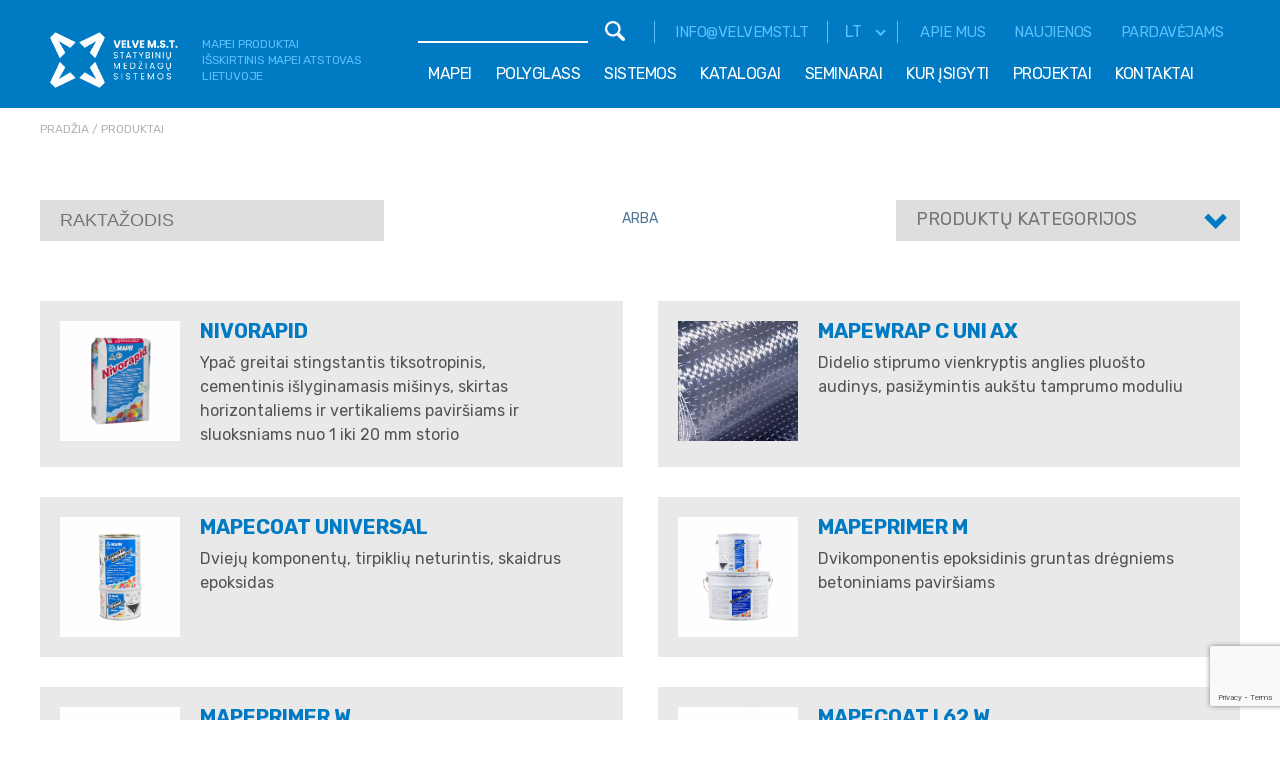

--- FILE ---
content_type: text/html; charset=UTF-8
request_url: https://www.velvemst.lt/lt/produktai/?pg=4
body_size: 10077
content:
<!doctype html>
<!--[if lt IE 7]><html class="no-js lt-ie9 lt-ie8 lt-ie7"><![endif]-->
<!--[if IE 7]><html class="no-js lt-ie9 lt-ie8"><![endif]-->
<!--[if IE 8]><html class="no-js lt-ie9"><![endif]-->
<!--[if gt IE 8]><!--><html class="no-js "><!--<![endif]-->
<head>
	<meta charset="utf-8">
	<title> —  — Produktai — Velve M.S.T. / MAPEI Lietuva</title>
<link rel="apple-touch-icon-precomposed" sizes="57x57" href="/apple-touch-icon-57x57.png">
		<link rel="apple-touch-icon-precomposed" sizes="114x114" href="/apple-touch-icon-114x114.png">
		<link rel="apple-touch-icon-precomposed" sizes="72x72" href="/apple-touch-icon-72x72.png">
		<link rel="apple-touch-icon-precomposed" sizes="144x144" href="/apple-touch-icon-144x144.png">
		<link rel="apple-touch-icon-precomposed" sizes="60x60" href="/apple-touch-icon-60x60.png">
		<link rel="apple-touch-icon-precomposed" sizes="120x120" href="/apple-touch-icon-120x120.png">
		<link rel="apple-touch-icon-precomposed" sizes="76x76" href="/apple-touch-icon-76x76.png">
		<link rel="apple-touch-icon-precomposed" sizes="152x152" href="apple-touch-icon-152x152.png">
		<link rel="icon" type="image/png" href="/favicon-196x196.png" sizes="196x196">
		<link rel="icon" type="image/png" href="/favicon-96x96.png" sizes="96x96">
		<link rel="icon" type="image/png" href="/favicon-32x32.png" sizes="32x32">
		<link rel="icon" type="image/png" href="/favicon-16x16.png" sizes="16x16">
		<link rel="icon" type="image/png" href="/favicon-128.png" sizes="128x128">
		<link rel="stylesheet" href="/assets/plugins/nice-select/css/nice-select.css">
        <link rel="stylesheet" href="/assets/plugins/fancybox/jquery.fancybox.min.css">
		<link rel="stylesheet" href="/assets/plugins/owl-carousel/assets/owl.carousel.min.css">
		<link rel="stylesheet" href="/assets/plugins/owl-carousel/assets/owl.theme.default.min.css">
		<link rel="stylesheet" href="/assets/plugins/lightslider/css/lightslider.min.css">
		<meta name="application-name" content="Velve M.S. Tehnoloģijas">
		<meta name="msapplication-TileColor" content="#007ac3">
		<meta name="msapplication-TileImage" content="/mstile-144x144.png">
		<meta name="msapplication-square70x70logo" content="/mstile-70x70.png">
		<meta name="msapplication-square150x150logo" content="/mstile-150x150.png">
		<meta name="msapplication-wide310x150logo" content="/mstile-310x150.png">
		<meta name="msapplication-square310x310logo" content="/mstile-310x310.png">
		<link rel="stylesheet" href="//fonts.googleapis.com/css?family=Rubik:300,300i,400,400i,500,500i,700,700i,900,900i&display=swap&subset=cyrillic,latin-ext">

		<script src="/assets/plugins/jquery/jquery-3.2.1.min.js"></script>
        <script src="/assets/plugins/nice-select/js/jquery.nice-select.min.js"></script>
        <script src="/assets/plugins/fancybox/jquery.fancybox.min.js"></script>
        <script src="/assets/plugins/js.cookie.js"></script>   
		<script src="/assets/plugins/owl-carousel/owl.carousel.min.js"></script>
		<script src="/assets/plugins/lightslider/js/lightslider.min.js"></script>
		<script src="/assets/plugins/jquery-validation/jquery.validate.min.js"></script>
		<script src="/assets/plugins/jquery-validation/localization/messages_lv.min.js"></script>
		<script src="/assets/plugins/checkator/fm.checkator.jquery.js"></script>
		<script src="/assets/plugins/autocompleter/jquery.autocompleter.min.js"></script>
    <script src="https://www.google.com/recaptcha/api.js?render=6LfwOIUbAAAAAD-KpmC6fVcaW1MXtNZaLF6bGjKX"></script>
    <!-- Global site tag (gtag.js) -->
    <script async src="https://www.googletagmanager.com/gtag/js?id=G-MJJ5R3PMYQ"></script>
    <script>
      window.dataLayer = window.dataLayer || [];
      function gtag(){dataLayer.push(arguments);}
      gtag("js", new Date());
    
      gtag("config", "G-MJJ5R3PMYQ")
    </script>
    <script>
        function gtag_report_conversion(url) {
          var callback = function () {
            if (typeof(url) != "undefined") {
              window.location = url;
            }
          };
          gtag("event", "conversion", {
              "send_to": "AW-10977806799/GievCOvuquMDEM-T0PIo",
              "event_callback": callback
          });
          return false;
        }
    </script>
    
    
		<!--[if IE ]>
		<script src="/assets/plugins/css-polyfills.min.js"></script>
		<![endif]-->

		<!-- Google Tag Manager -->
<script>(function(w,d,s,l,i){w[l]=w[l]||[];w[l].push({"gtm.start":
new Date().getTime(),event:"gtm.js"});var f=d.getElementsByTagName(s)[0],
j=d.createElement(s),dl=l!="dataLayer"?"&l="+l:"";j.async=true;j.src=
"https://www.googletagmanager.com/gtm.js?id="+i+dl;f.parentNode.insertBefore(j,f);
})(window,document,"script","dataLayer","GTM-NS7G66F");</script>
<!-- End Google Tag Manager -->
		<link rel="stylesheet" media="all" href="/assets/app.css">
	<link rel="stylesheet" media="all" href="/assets/content.css">
<link rel="canonical" type="" title="" href="https://www.velvemst.lthttps://www.velvemst.lt/lt/produktai/" />
<link rel="canonical" type="" title="" href="" />
<meta name="description" content="" />
<meta name="viewport" content="width=device-width,initial-scale=1,maximum-scale=1, user-scalable=no" />
<meta property="og:title" content=" — " />
<meta name="twitter:title" content=" — " />
<meta name="twitter:card" content="summary_large_image" />
<meta property="og:url" content="" />
<meta name="twitter:url" content="" />
<meta property="og:type" content="article" />
<meta property="og:description" content="" />
<meta name="twitter:description" content="" />
<meta property="og:image" content="" />
<meta name="twitter:image" content="" />
</head>
<body class="">

		<!-- Google Tag Manager (noscript) -->
<noscript><iframe src="https://www.googletagmanager.com/ns.html?id=GTM-NS7G66F"
height="0" width="0" style="display:none;visibility:hidden"></iframe></noscript>
<!-- End Google Tag Manager (noscript) -->


<header class="outer">
    <div class="inner">
        <figure>
            <a  class="header_logo" href="/lt/">
                <img src="/assets/images/logo_new23.png" srcset="" alt="Velve M.S.T. / MAPEI Lietuva">

                <figcaption>
                    Mapei produktai<br />išskirtinis MAPEI atstovas<br />Lietuvoje                </figcaption>
            </a>
        </figure>

        <button class="mobile-toggle">
			<span class="hamburger">
				<span></span>
				<span></span>
				<span></span>
			</span>
        </button>

        <div class="nav-wrapper">
            <nav class="nav-top">
                <div class="nav-col">
                    <ul>
                                                    <li>
                                <a target="_self" href="/lt/apie-mus/">Apie mus</a>
                            </li>
                                                        <li>
                                <a target="_self" href="/lt/naujienos/">Naujienos</a>
                            </li>
                                                        <li>
                                <a target="_self" href="/lt/pardavjams/">Pardavėjams</a>
                            </li>
                                                </ul>
                </div>

                <div class="nav-col">
                    <select class="language-select">
                                                    <option data-href="http://www.velvemt.ee/" value="ee" >EE</option>
                                                        <option data-href="/lt/" value="lt" selected>LT</option>
                                                        <option data-href="https://www.velvemst.lv/" value="lv" >LV</option>
                                                </select>
                </div>

                <div class="nav-col">
                    <a href="tel:info@velvemst.lt">info@velvemst.lt</a>
                </div>

                <div class="search">
                    <form action="/lt/paieska/" method="get">
                        <input type="text" name="search" value="">
                        <button type="submit">
                            <i class="fa fa-search"></i>
                        </button>
                    </form>
                </div>

            </nav>

            <nav class="nav-main">
                <ul>
                                            <li>
                            <a href="javascript:;" data-fancybox data-src="#menu-500">Mapei</a>
                        </li>
                                                <li>
                            <a href="javascript:;" data-fancybox data-src="#menu-501">Polyglass</a>
                        </li>
                                                <li>
                            <a target="_self" href="/lt/sistemos/">Sistemos</a>
                        </li>
                                                <li>
                            <a target="_self" href="/lt/katalogai/">Katalogai</a>
                        </li>
                                                <li>
                            <a target="_self" href="/lt/seminarai/">Seminarai</a>
                        </li>
                                                <li>
                            <a target="_self" href="/lt/kur-sigyti/">Kur įsigyti</a>
                        </li>
                                                <li>
                            <a target="_self" href="/lt/projektai/">Projektai</a>
                        </li>
                                                <li>
                            <a target="_self" href="/lt/kontaktai/">Kontaktai</a>
                        </li>
                                        </ul>

                <div class="mobile-secondary">
                    <ul>
                                                    <li>
                                <a target="_self" href="/lt/apie-mus/">Apie mus</a>
                            </li>
                                                        <li>
                                <a target="_self" href="/lt/naujienos/">Naujienos</a>
                            </li>
                                                        <li>
                                <a target="_self" href="/lt/pardavjams/">Pardavėjams</a>
                            </li>
                                                </ul>
                </div>

                <div class="mobile-language">
                    <ul>
                                                    <li>
                                <a href="http://www.velvemt.ee/">EE</a>
                            </li>
                                                        <li class="active">
                                <a href="/lt/">LT</a>
                            </li>
                                                        <li>
                                <a href="https://www.velvemst.lv/">LV</a>
                            </li>
                                                </ul>
                </div>
            </nav>
        </div>
    </div>
</header>

    <div id="menu-500" class="product-categories-popup">
        <div class="page-title">
            <h3>Mapei produktų linijos</h3>
        </div>

        <ul class="categories">
                            <li class="color-512">
                    <a data-fancybox data-src="#menu-sub-512" href="javascript:;">HIDROIZOLIACIJA</a>
                </li>
                                <li class="color-2">
                    <a data-fancybox data-src="#menu-sub-2" href="javascript:;">PRODUKTAI KERAMINIŲ IR AKMENS PLYTELIŲ KLIJAVIMUI</a>
                </li>
                                <li class="color-599">
                    <a data-fancybox data-src="#menu-sub-599" href="javascript:;">ELASTINGI SANDARIKLIAI IR KLIJAI</a>
                </li>
                                <li class="color-6">
                    <a data-fancybox data-src="#menu-sub-6" href="javascript:;">PRAMONINIO BETONO IR CEMENTINĖS DEKORATYVINĖS GRINDŲ DANGOS</a>
                </li>
                                <li class="color-616">
                    <a data-fancybox data-src="#menu-sub-616" href="javascript:;">EPOKSIDINĖS, POLIURETANINĖS IR AKRILINĖS DANGOS</a>
                </li>
                                <li class="color-627">
                    <a data-fancybox data-src="#menu-sub-627" href="javascript:;">PRODUKTAI BETONO REMONTUI, APSAUGAI IR TVIRTINIMUI</a>
                </li>
                                <li class="color-7">
                    <a data-fancybox data-src="#menu-sub-7" href="javascript:;">PRODUKTAI STATYBAI</a>
                </li>
                                <li class="color-12">
                    <a data-fancybox data-src="#menu-sub-12" href="javascript:;">PRODUKTAI KONSTRUKCIJŲ STIPRINIMUI ANGLIES PLUOŠTU (CFRP)</a>
                </li>
                                <li class="color-8">
                    <a data-fancybox data-src="#menu-sub-8" href="javascript:;">PRIEDAI BETONUI IR SKIEDINIAMS</a>
                </li>
                                <li class="color-13">
                    <a data-fancybox data-src="#menu-sub-13" href="javascript:;">MŪRO REMONTAS IR RESTAURACIJA</a>
                </li>
                                <li class="color-83">
                    <a data-fancybox data-src="#menu-sub-83" href="javascript:;">DEKORATYVINIAI IR APSAUGINIAI SIENŲ PADENGIMAI</a>
                </li>
                                <li class="color-3">
                    <a data-fancybox data-src="#menu-sub-3" href="javascript:;">PRODUKTAI PARKETUI IR MEDINĖMS GRINDIMS</a>
                </li>
                                <li class="color-4">
                    <a data-fancybox data-src="#menu-sub-4" href="javascript:;">PRODUKTAI LANKSČIOMS, TEKSTILĖS IR LVT DANGOMS MONTUOTI</a>
                </li>
                                <li class="color-5">
                    <a data-fancybox data-src="#menu-sub-5" href="javascript:;">SPORTINĖS GRINDŲ DANGOS</a>
                </li>
                                <li class="color-70">
                    <a data-fancybox data-src="#menu-sub-70" href="javascript:;">PRODUKTAI ŠILUMOS IR GARSO IZOLIACIJAI</a>
                </li>
                                <li class="color-11">
                    <a data-fancybox data-src="#menu-sub-11" href="javascript:;">PRODUKTAI GERBŪVIO ĮRENGIMUI</a>
                </li>
                                <li class="color-513">
                    <a data-fancybox data-src="#menu-sub-513" href="javascript:;">PRODUKTAI POŽEMINĖMS KONSTRUKCIJOMS</a>
                </li>
                        </ul>
    </div>

            <div id="menu-sub-512" class="product-categories-popup">
            <div class="page-title">
                <h3>HIDROIZOLIACIJA</h3>
                <a class="back" href="javascript:$.fancybox.close();">Visos produktų kategorijos</a>
            </div>

            <ul class="categories no-color">
                                    <li><a href="/lt/produktai/mapei/pcat-512-hidroizoliacija?subcat[0]=597">Hidroizoliacija balkonams</a></li>
                                        <li><a href="/lt/produktai/mapei/pcat-512-hidroizoliacija?subcat[0]=598">Hidroizoliacija terasoms</a></li>
                                        <li><a href="/lt/produktai/mapei/pcat-512-hidroizoliacija?subcat[0]=633">Hidroizoliacija vonios kambariams</a></li>
                                        <li><a href="/lt/produktai/mapei/pcat-512-hidroizoliacija?subcat[0]=634">Hidroizoliacija baseinams ir rezervuarams</a></li>
                                        <li><a href="/lt/produktai/mapei/pcat-512-hidroizoliacija?subcat[0]=635"> Hidroizoliacija tiltams, viadukams</a></li>
                                        <li><a href="/lt/produktai/mapei/pcat-512-hidroizoliacija?subcat[0]=636">Stovėjimo aikštelių hidroizoliacija</a></li>
                                        <li><a href="/lt/produktai/mapei/pcat-512-hidroizoliacija?subcat[0]=637"> Hidroizoliacija nuotekų talpykloms</a></li>
                                        <li><a href="/lt/produktai/mapei/pcat-512-hidroizoliacija?subcat[0]=638">Geriamojo vandens rezervuarų hidroizoliacija</a></li>
                                        <li><a href="/lt/produktai/mapei/pcat-512-hidroizoliacija?subcat[0]=652">Požeminių konstrukcijų hidroizoliacija</a></li>
                                        <li><a href="/lt/produktai/mapei/pcat-512-hidroizoliacija?subcat[0]=674">Deformacinių ir konstrukcinių siūlių hidroizoliacija</a></li>
                                        <li><a href="/lt/produktai/mapei/pcat-512-hidroizoliacija?subcat[0]=650">Papildomi produktai</a></li>
                                        <li><a href="/lt/produktai/mapei/pcat-512-hidroizoliacija?subcat[0]=655">Gruntai</a></li>
                                </ul>
        </div>
                <div id="menu-sub-2" class="product-categories-popup">
            <div class="page-title">
                <h3>PRODUKTAI KERAMINIŲ IR AKMENS PLYTELIŲ KLIJAVIMUI</h3>
                <a class="back" href="javascript:$.fancybox.close();">Visos produktų kategorijos</a>
            </div>

            <ul class="categories no-color">
                                    <li><a href="/lt/produktai/mapei/pcat-2-produktai-keramini-ir-akmens-plyteli-klijavimui?subcat[0]=43">Gruntai</a></li>
                                        <li><a href="/lt/produktai/mapei/pcat-2-produktai-keramini-ir-akmens-plyteli-klijavimui?subcat[0]=521">Produktai paviršiaus remontui ir lyginimui</a></li>
                                        <li><a href="/lt/produktai/mapei/pcat-2-produktai-keramini-ir-akmens-plyteli-klijavimui?subcat[0]=520">Cementiniai plytelių klijai</a></li>
                                        <li><a href="/lt/produktai/mapei/pcat-2-produktai-keramini-ir-akmens-plyteli-klijavimui?subcat[0]=518">Epoksidiniai ir poliuretaniniai plytelių klijai</a></li>
                                        <li><a href="/lt/produktai/mapei/pcat-2-produktai-keramini-ir-akmens-plyteli-klijavimui?subcat[0]=41">Cementiniai plytelių tarpų glaistai</a></li>
                                        <li><a href="/lt/produktai/mapei/pcat-2-produktai-keramini-ir-akmens-plyteli-klijavimui?subcat[0]=516">Cementinio pagrindo gruntai</a></li>
                                        <li><a href="/lt/produktai/mapei/pcat-2-produktai-keramini-ir-akmens-plyteli-klijavimui?subcat[0]=44">Epoksidiniai plytelių tarpų glaistai</a></li>
                                        <li><a href="/lt/produktai/mapei/pcat-2-produktai-keramini-ir-akmens-plyteli-klijavimui?subcat[0]=42">Elastingi sandarikliai</a></li>
                                        <li><a href="/lt/produktai/mapei/pcat-2-produktai-keramini-ir-akmens-plyteli-klijavimui?subcat[0]=519">Papildomi produktai</a></li>
                                </ul>
        </div>
                <div id="menu-sub-599" class="product-categories-popup">
            <div class="page-title">
                <h3>ELASTINGI SANDARIKLIAI IR KLIJAI</h3>
                <a class="back" href="javascript:$.fancybox.close();">Visos produktų kategorijos</a>
            </div>

            <ul class="categories no-color">
                                    <li><a href="/lt/produktai/mapei/pcat-599-elastingi-sandarikliai-ir-klijai?subcat[0]=600">Sandarikliai sanitariniams mazgams</a></li>
                                        <li><a href="/lt/produktai/mapei/pcat-599-elastingi-sandarikliai-ir-klijai?subcat[0]=601">Sandarikliai pramoninėms grindims</a></li>
                                        <li><a href="/lt/produktai/mapei/pcat-599-elastingi-sandarikliai-ir-klijai?subcat[0]=602">Produktai įtrūkimų remontui</a></li>
                                        <li><a href="/lt/produktai/mapei/pcat-599-elastingi-sandarikliai-ir-klijai?subcat[0]=603">Sandarikliai fasadams</a></li>
                                        <li><a href="/lt/produktai/mapei/pcat-599-elastingi-sandarikliai-ir-klijai?subcat[0]=604">Stiklo ir langų sandarikliai</a></li>
                                        <li><a href="/lt/produktai/mapei/pcat-599-elastingi-sandarikliai-ir-klijai?subcat[0]=605">Chemiškai atsparūs sandarikliai</a></li>
                                        <li><a href="/lt/produktai/mapei/pcat-599-elastingi-sandarikliai-ir-klijai?subcat[0]=606">Montavimo klijai</a></li>
                                        <li><a href="/lt/produktai/mapei/pcat-599-elastingi-sandarikliai-ir-klijai?subcat[0]=607">Dažomi sandarikliai</a></li>
                                        <li><a href="/lt/produktai/mapei/pcat-599-elastingi-sandarikliai-ir-klijai?subcat[0]=608">Papildomi produktai</a></li>
                                        <li><a href="/lt/produktai/mapei/pcat-599-elastingi-sandarikliai-ir-klijai?subcat[0]=657">Aukštai temperatūrai ir ugniai atsparūs sandarikliai</a></li>
                                </ul>
        </div>
                <div id="menu-sub-6" class="product-categories-popup">
            <div class="page-title">
                <h3>PRAMONINIO BETONO IR CEMENTINĖS DEKORATYVINĖS GRINDŲ DANGOS</h3>
                <a class="back" href="javascript:$.fancybox.close();">Visos produktų kategorijos</a>
            </div>

            <ul class="categories no-color">
                                    <li><a href="/lt/produktai/mapei/pcat-6-pramoninio-betono-ir-cementins-dekoratyvins-grind-dangos?subcat[0]=539">Dekoratyvinės dangos</a></li>
                                        <li><a href="/lt/produktai/mapei/pcat-6-pramoninio-betono-ir-cementins-dekoratyvins-grind-dangos?subcat[0]=540">Betono kietikliai</a></li>
                                        <li><a href="/lt/produktai/mapei/pcat-6-pramoninio-betono-ir-cementins-dekoratyvins-grind-dangos?subcat[0]=615">Skysti betono paviršiaus kietikliai ir impregnantai</a></li>
                                        <li><a href="/lt/produktai/mapei/pcat-6-pramoninio-betono-ir-cementins-dekoratyvins-grind-dangos?subcat[0]=688">Deformacinių ir susitraukimo siūlių profiliai</a></li>
                                </ul>
        </div>
                <div id="menu-sub-616" class="product-categories-popup">
            <div class="page-title">
                <h3>EPOKSIDINĖS, POLIURETANINĖS IR AKRILINĖS DANGOS</h3>
                <a class="back" href="javascript:$.fancybox.close();">Visos produktų kategorijos</a>
            </div>

            <ul class="categories no-color">
                                    <li><a href="/lt/produktai/mapei/pcat-616-epoksidins-poliuretanins-ir-akrilins-dangos?subcat[0]=617">Akrilinės dangos</a></li>
                                        <li><a href="/lt/produktai/mapei/pcat-616-epoksidins-poliuretanins-ir-akrilins-dangos?subcat[0]=618">Antistatinės epoksidinės dangos</a></li>
                                        <li><a href="/lt/produktai/mapei/pcat-616-epoksidins-poliuretanins-ir-akrilins-dangos?subcat[0]=619">Epoksidinės dangos</a></li>
                                        <li><a href="/lt/produktai/mapei/pcat-616-epoksidins-poliuretanins-ir-akrilins-dangos?subcat[0]=620">Poliuretaninės dangos</a></li>
                                        <li><a href="/lt/produktai/mapei/pcat-616-epoksidins-poliuretanins-ir-akrilins-dangos?subcat[0]=622">Poliuretancementinės dangos</a></li>
                                        <li><a href="/lt/produktai/mapei/pcat-616-epoksidins-poliuretanins-ir-akrilins-dangos?subcat[0]=673">Vinilo esterio dangos</a></li>
                                        <li><a href="/lt/produktai/mapei/pcat-616-epoksidins-poliuretanins-ir-akrilins-dangos?subcat[0]=621">Poliuretaniniai lakai</a></li>
                                        <li><a href="/lt/produktai/mapei/pcat-616-epoksidins-poliuretanins-ir-akrilins-dangos?subcat[0]=623">Gruntai ir skiedinių rišikliai</a></li>
                                        <li><a href="/lt/produktai/mapei/pcat-616-epoksidins-poliuretanins-ir-akrilins-dangos?subcat[0]=624">Smėlis ir užpildai</a></li>
                                        <li><a href="/lt/produktai/mapei/pcat-616-epoksidins-poliuretanins-ir-akrilins-dangos?subcat[0]=625">Vandens pagrindo epoksdiniai dažai</a></li>
                                        <li><a href="/lt/produktai/mapei/pcat-616-epoksidins-poliuretanins-ir-akrilins-dangos?subcat[0]=647">Pramoninių dangų sistemos maisto ir gamybos pramonei </a></li>
                                        <li><a href="/lt/produktai/mapei/pcat-616-epoksidins-poliuretanins-ir-akrilins-dangos?subcat[0]=626">Papildomi produktai</a></li>
                                        <li><a href="/lt/produktai/mapei/pcat-616-epoksidins-poliuretanins-ir-akrilins-dangos?subcat[0]=645">Naudinga informacija</a></li>
                                </ul>
        </div>
                <div id="menu-sub-627" class="product-categories-popup">
            <div class="page-title">
                <h3>PRODUKTAI BETONO REMONTUI, APSAUGAI IR TVIRTINIMUI</h3>
                <a class="back" href="javascript:$.fancybox.close();">Visos produktų kategorijos</a>
            </div>

            <ul class="categories no-color">
                                    <li><a href="/lt/produktai/mapei/pcat-627-produktai-betono-remontui-apsaugai-ir-tvirtinimui?subcat[0]=24">Antikorozinės dangos</a></li>
                                        <li><a href="/lt/produktai/mapei/pcat-627-produktai-betono-remontui-apsaugai-ir-tvirtinimui?subcat[0]=628">Remontiniai mišiniai</a></li>
                                        <li><a href="/lt/produktai/mapei/pcat-627-produktai-betono-remontui-apsaugai-ir-tvirtinimui?subcat[0]=629">Torkretavimas</a></li>
                                        <li><a href="/lt/produktai/mapei/pcat-627-produktai-betono-remontui-apsaugai-ir-tvirtinimui?subcat[0]=630">Apsauginės dangos ir dažai</a></li>
                                        <li><a href="/lt/produktai/mapei/pcat-627-produktai-betono-remontui-apsaugai-ir-tvirtinimui?subcat[0]=631">Cheminės inkaravimo masės / Cheminiai ankeriai</a></li>
                                        <li><a href="/lt/produktai/mapei/pcat-627-produktai-betono-remontui-apsaugai-ir-tvirtinimui?subcat[0]=632">Cementiniai inkaravimo ir montažiniai mišiniai / nesitraukiantys betonai</a></li>
                                        <li><a href="/lt/produktai/mapei/pcat-627-produktai-betono-remontui-apsaugai-ir-tvirtinimui?subcat[0]=651">Mišiniai betono remontui po vandeniu</a></li>
                                        <li><a href="/lt/produktai/mapei/pcat-627-produktai-betono-remontui-apsaugai-ir-tvirtinimui?subcat[0]=639">ANTI-GRAFFITI dangos</a></li>
                                        <li><a href="/lt/produktai/mapei/pcat-627-produktai-betono-remontui-apsaugai-ir-tvirtinimui?subcat[0]=654">Mišiniai fiksavimui, inkaravimui, elementų itvirtinimui</a></li>
                                        <li><a href="/lt/produktai/mapei/pcat-627-produktai-betono-remontui-apsaugai-ir-tvirtinimui?subcat[0]=656">Papildomi produktai</a></li>
                                        <li><a href="/lt/produktai/mapei/pcat-627-produktai-betono-remontui-apsaugai-ir-tvirtinimui?subcat[0]=689">Žieminiai mišiniai ir priedai (darbui esant neigiamoms temperatūroms)</a></li>
                                </ul>
        </div>
                <div id="menu-sub-7" class="product-categories-popup">
            <div class="page-title">
                <h3>PRODUKTAI STATYBAI</h3>
                <a class="back" href="javascript:$.fancybox.close();">Visos produktų kategorijos</a>
            </div>

            <ul class="categories no-color">
                                    <li><a href="/lt/produktai/mapei/pcat-7-produktai-statybai?subcat[0]=22">Klojinių alyvos ir kiuringo membranos</a></li>
                                        <li><a href="/lt/produktai/mapei/pcat-7-produktai-statybai?subcat[0]=543">Produktai hidrofobiniam impregnavimui</a></li>
                                        <li><a href="/lt/produktai/mapei/pcat-7-produktai-statybai?subcat[0]=23">Injekciniai mišiniai</a></li>
                                        <li><a href="/lt/produktai/mapei/pcat-7-produktai-statybai?subcat[0]=551">Produktai konstrukciniam klijavimui</a></li>
                                        <li><a href="/lt/produktai/mapei/pcat-7-produktai-statybai?subcat[0]=544">Produktai betoninių ir metalinių konstrukcijų stiprinimui</a></li>
                                        <li><a href="/lt/produktai/mapei/pcat-7-produktai-statybai?subcat[0]=542">Produktai metalo apsaugai</a></li>
                                        <li><a href="/lt/produktai/mapei/pcat-7-produktai-statybai?subcat[0]=545">Produktai nuotekų valymo įrenginių remontui</a></li>
                                        <li><a href="/lt/produktai/mapei/pcat-7-produktai-statybai?subcat[0]=58">Kelių priežiūros produktai</a></li>
                                        <li><a href="/lt/produktai/mapei/pcat-7-produktai-statybai?subcat[0]=653">Papildomi produktai</a></li>
                                </ul>
        </div>
                <div id="menu-sub-12" class="product-categories-popup">
            <div class="page-title">
                <h3>PRODUKTAI KONSTRUKCIJŲ STIPRINIMUI ANGLIES PLUOŠTU (CFRP)</h3>
                <a class="back" href="javascript:$.fancybox.close();">Visos produktų kategorijos</a>
            </div>

            <ul class="categories no-color">
                                    <li><a href="/lt/produktai/mapei/pcat-12-produktai-konstrukcij-stiprinimui-anglies-pluostu-cfrp?subcat[0]=569">Betoninių ir metalinių konstrukcijų stiprinimas</a></li>
                                        <li><a href="/lt/produktai/mapei/pcat-12-produktai-konstrukcij-stiprinimui-anglies-pluostu-cfrp?subcat[0]=570">Mūrinių konstrukcijų stiprinimas</a></li>
                                        <li><a href="/lt/produktai/mapei/pcat-12-produktai-konstrukcij-stiprinimui-anglies-pluostu-cfrp?subcat[0]=571">Medinių konstrukcijų stiprinimas</a></li>
                                </ul>
        </div>
                <div id="menu-sub-8" class="product-categories-popup">
            <div class="page-title">
                <h3>PRIEDAI BETONUI IR SKIEDINIAMS</h3>
                <a class="back" href="javascript:$.fancybox.close();">Visos produktų kategorijos</a>
            </div>

            <ul class="categories no-color">
                                    <li><a href="/lt/produktai/mapei/pcat-8-priedai-betonui-ir-skiediniams?subcat[0]=16">Rišimosi greitikliai ir priešaltiniai priedai</a></li>
                                        <li><a href="/lt/produktai/mapei/pcat-8-priedai-betonui-ir-skiediniams?subcat[0]=17">Susitraukimą mažinantys priedai</a></li>
                                        <li><a href="/lt/produktai/mapei/pcat-8-priedai-betonui-ir-skiediniams?subcat[0]=18">Plastikliai ir superplastikliai</a></li>
                                        <li><a href="/lt/produktai/mapei/pcat-8-priedai-betonui-ir-skiediniams?subcat[0]=19">Kiuringo membranos</a></li>
                                        <li><a href="/lt/produktai/mapei/pcat-8-priedai-betonui-ir-skiediniams?subcat[0]=20">Paviršiaus kietikliai</a></li>
                                        <li><a href="/lt/produktai/mapei/pcat-8-priedai-betonui-ir-skiediniams?subcat[0]=21">Orą įtraukiantys priedai</a></li>
                                        <li><a href="/lt/produktai/mapei/pcat-8-priedai-betonui-ir-skiediniams?subcat[0]=76">Orą išstumiantys priedai</a></li>
                                        <li><a href="/lt/produktai/mapei/pcat-8-priedai-betonui-ir-skiediniams?subcat[0]=552">Priedai, lėtinantys paviršiaus rišimąsi</a></li>
                                        <li><a href="/lt/produktai/mapei/pcat-8-priedai-betonui-ir-skiediniams?subcat[0]=561">Rišimosi lėtikliai</a></li>
                                        <li><a href="/lt/produktai/mapei/pcat-8-priedai-betonui-ir-skiediniams?subcat[0]=554">Priedai pusiau sausam betonui ir grindinio elementams</a></li>
                                        <li><a href="/lt/produktai/mapei/pcat-8-priedai-betonui-ir-skiediniams?subcat[0]=555">Priedai drenuojančiam betonui</a></li>
                                        <li><a href="/lt/produktai/mapei/pcat-8-priedai-betonui-ir-skiediniams?subcat[0]=556">Priedai betono plėtimuisi</a></li>
                                        <li><a href="/lt/produktai/mapei/pcat-8-priedai-betonui-ir-skiediniams?subcat[0]=557">Stabilizatoriai</a></li>
                                        <li><a href="/lt/produktai/mapei/pcat-8-priedai-betonui-ir-skiediniams?subcat[0]=672">Impregnantai</a></li>
                                        <li><a href="/lt/produktai/mapei/pcat-8-priedai-betonui-ir-skiediniams?subcat[0]=558">Priedai povandeniniam betonavimui</a></li>
                                        <li><a href="/lt/produktai/mapei/pcat-8-priedai-betonui-ir-skiediniams?subcat[0]=559">Priedai lengvąjam betonui</a></li>
                                        <li><a href="/lt/produktai/mapei/pcat-8-priedai-betonui-ir-skiediniams?subcat[0]=560">Kristalizaciniai priedai</a></li>
                                        <li><a href="/lt/produktai/mapei/pcat-8-priedai-betonui-ir-skiediniams?subcat[0]=562">Formų ir klojinių alyva</a></li>
                                        <li><a href="/lt/produktai/mapei/pcat-8-priedai-betonui-ir-skiediniams?subcat[0]=553">Armavimo pluoštas (Fibra)</a></li>
                                        <li><a href="/lt/produktai/mapei/pcat-8-priedai-betonui-ir-skiediniams?subcat[0]=563">Pigmentai</a></li>
                                        <li><a href="/lt/produktai/mapei/pcat-8-priedai-betonui-ir-skiediniams?subcat[0]=564">Grąžinto betono perdirbimas</a></li>
                                </ul>
        </div>
                <div id="menu-sub-13" class="product-categories-popup">
            <div class="page-title">
                <h3>MŪRO REMONTAS IR RESTAURACIJA</h3>
                <a class="back" href="javascript:$.fancybox.close();">Visos produktų kategorijos</a>
            </div>

            <ul class="categories no-color">
                                    <li><a href="/lt/produktai/mapei/pcat-13-muro-remontas-ir-restauracija?subcat[0]=576">Kalkinio pagrindo sanuojančio tinko sistemos</a></li>
                                        <li><a href="/lt/produktai/mapei/pcat-13-muro-remontas-ir-restauracija?subcat[0]=646">Kalkinės sanuojančio tinko sistemos</a></li>
                                        <li><a href="/lt/produktai/mapei/pcat-13-muro-remontas-ir-restauracija?subcat[0]=578">Tradicinis tinkas</a></li>
                                        <li><a href="/lt/produktai/mapei/pcat-13-muro-remontas-ir-restauracija?subcat[0]=572">Produktai mūro konstrukcijoms stiprinti</a></li>
                                        <li><a href="/lt/produktai/mapei/pcat-13-muro-remontas-ir-restauracija?subcat[0]=574">Injekciniai mišiniai</a></li>
                                        <li><a href="/lt/produktai/mapei/pcat-13-muro-remontas-ir-restauracija?subcat[0]=573">Hidrofobizatoriai</a></li>
                                        <li><a href="/lt/produktai/mapei/pcat-13-muro-remontas-ir-restauracija?subcat[0]=575">Produktai paviršiaus tvirtinimui</a></li>
                                        <li><a href="/lt/produktai/mapei/pcat-13-muro-remontas-ir-restauracija?subcat[0]=683">Mūro ir siūlių atstatymas</a></li>
                                </ul>
        </div>
                <div id="menu-sub-83" class="product-categories-popup">
            <div class="page-title">
                <h3>DEKORATYVINIAI IR APSAUGINIAI SIENŲ PADENGIMAI</h3>
                <a class="back" href="javascript:$.fancybox.close();">Visos produktų kategorijos</a>
            </div>

            <ul class="categories no-color">
                                    <li><a href="/lt/produktai/mapei/pcat-83-dekoratyviniai-ir-apsauginiai-sien-padengimai?subcat[0]=84">Dažai betonui</a></li>
                                        <li><a href="/lt/produktai/mapei/pcat-83-dekoratyviniai-ir-apsauginiai-sien-padengimai?subcat[0]=85">Dažai mūro ir gipso paviršiams</a></li>
                                        <li><a href="/lt/produktai/mapei/pcat-83-dekoratyviniai-ir-apsauginiai-sien-padengimai?subcat[0]=584">Sanavimo sistemų dažai</a></li>
                                        <li><a href="/lt/produktai/mapei/pcat-83-dekoratyviniai-ir-apsauginiai-sien-padengimai?subcat[0]=86">Dekoratyvinis tinkas</a></li>
                                        <li><a href="/lt/produktai/mapei/pcat-83-dekoratyviniai-ir-apsauginiai-sien-padengimai?subcat[0]=88">ANTI-GRAFFITI sistema</a></li>
                                        <li><a href="/lt/produktai/mapei/pcat-83-dekoratyviniai-ir-apsauginiai-sien-padengimai?subcat[0]=89">Hidrofobizatoriai</a></li>
                                        <li><a href="/lt/produktai/mapei/pcat-83-dekoratyviniai-ir-apsauginiai-sien-padengimai?subcat[0]=585">Gruntai</a></li>
                                        <li><a href="/lt/produktai/mapei/pcat-83-dekoratyviniai-ir-apsauginiai-sien-padengimai?subcat[0]=649">Produktai paviršiaus remontui ir lyginimui</a></li>
                                </ul>
        </div>
                <div id="menu-sub-3" class="product-categories-popup">
            <div class="page-title">
                <h3>PRODUKTAI PARKETUI IR MEDINĖMS GRINDIMS</h3>
                <a class="back" href="javascript:$.fancybox.close();">Visos produktų kategorijos</a>
            </div>

            <ul class="categories no-color">
                                    <li><a href="/lt/produktai/mapei/pcat-3-produktai-parketui-ir-medinms-grindims?subcat[0]=533">Klijai medinėms grindims ir laminatui</a></li>
                                        <li><a href="/lt/produktai/mapei/pcat-3-produktai-parketui-ir-medinms-grindims?subcat[0]=532">Klijai rėmams ir profiliams</a></li>
                                        <li><a href="/lt/produktai/mapei/pcat-3-produktai-parketui-ir-medinms-grindims?subcat[0]=534">Parketo ir medinių grindų priežiūra</a></li>
                                        <li><a href="/lt/produktai/mapei/pcat-3-produktai-parketui-ir-medinms-grindims?subcat[0]=535">Gruntai, produktai paviršiaus stiprinimui, drėgmę sulaikančios membranos</a></li>
                                        <li><a href="/lt/produktai/mapei/pcat-3-produktai-parketui-ir-medinms-grindims?subcat[0]=536">Produktai paviršiaus remontui ir lyginimui</a></li>
                                        <li><a href="/lt/produktai/mapei/pcat-3-produktai-parketui-ir-medinms-grindims?subcat[0]=538">Papildomi produktai</a></li>
                                </ul>
        </div>
                <div id="menu-sub-4" class="product-categories-popup">
            <div class="page-title">
                <h3>PRODUKTAI LANKSČIOMS, TEKSTILĖS IR LVT DANGOMS MONTUOTI</h3>
                <a class="back" href="javascript:$.fancybox.close();">Visos produktų kategorijos</a>
            </div>

            <ul class="categories no-color">
                                    <li><a href="/lt/produktai/mapei/pcat-4-produktai-lankscioms-tekstils-ir-lvt-dangoms-montuoti?subcat[0]=47">Klijai linoleumui</a></li>
                                        <li><a href="/lt/produktai/mapei/pcat-4-produktai-lankscioms-tekstils-ir-lvt-dangoms-montuoti?subcat[0]=90">Tekstilės klijai</a></li>
                                        <li><a href="/lt/produktai/mapei/pcat-4-produktai-lankscioms-tekstils-ir-lvt-dangoms-montuoti?subcat[0]=48">Klijai vinilo, gumos ir sportinėms grindims</a></li>
                                        <li><a href="/lt/produktai/mapei/pcat-4-produktai-lankscioms-tekstils-ir-lvt-dangoms-montuoti?subcat[0]=614">Klijai ir sandarikliai LVT ir LVP dangoms</a></li>
                                        <li><a href="/lt/produktai/mapei/pcat-4-produktai-lankscioms-tekstils-ir-lvt-dangoms-montuoti?subcat[0]=49">Klijai antistatinėms dangoms</a></li>
                                        <li><a href="/lt/produktai/mapei/pcat-4-produktai-lankscioms-tekstils-ir-lvt-dangoms-montuoti?subcat[0]=50">Klijai rėmams ir profiliams</a></li>
                                        <li><a href="/lt/produktai/mapei/pcat-4-produktai-lankscioms-tekstils-ir-lvt-dangoms-montuoti?subcat[0]=54">Gruntai, produktai paviršiaus stiprinimui, drėgmę sulaikančios membranos</a></li>
                                        <li><a href="/lt/produktai/mapei/pcat-4-produktai-lankscioms-tekstils-ir-lvt-dangoms-montuoti?subcat[0]=59">Produktai paviršiaus remontui ir lyginimui</a></li>
                                        <li><a href="/lt/produktai/mapei/pcat-4-produktai-lankscioms-tekstils-ir-lvt-dangoms-montuoti?subcat[0]=64">Papildomi produktai</a></li>
                                </ul>
        </div>
                <div id="menu-sub-5" class="product-categories-popup">
            <div class="page-title">
                <h3>SPORTINĖS GRINDŲ DANGOS</h3>
                <a class="back" href="javascript:$.fancybox.close();">Visos produktų kategorijos</a>
            </div>

            <ul class="categories no-color">
                                    <li><a href="/lt/produktai/mapei/pcat-5-sportins-grind-dangos?subcat[0]=526">Produktai lanksčioms sportinėms dangos patalpose</a></li>
                                        <li><a href="/lt/produktai/mapei/pcat-5-sportins-grind-dangos?subcat[0]=527">Produktai lanksčioms sportinėms dangos lauke</a></li>
                                        <li><a href="/lt/produktai/mapei/pcat-5-sportins-grind-dangos?subcat[0]=528">Sintetinių dervų sportinės dangos</a></li>
                                </ul>
        </div>
                <div id="menu-sub-70" class="product-categories-popup">
            <div class="page-title">
                <h3>PRODUKTAI ŠILUMOS IR GARSO IZOLIACIJAI</h3>
                <a class="back" href="javascript:$.fancybox.close();">Visos produktų kategorijos</a>
            </div>

            <ul class="categories no-color">
                                    <li><a href="/lt/produktai/mapei/pcat-70-produktai-silumos-ir-garso-izoliacijai?subcat[0]=71">Klijavimo / tvirtinimo skiediniai</a></li>
                                        <li><a href="/lt/produktai/mapei/pcat-70-produktai-silumos-ir-garso-izoliacijai?subcat[0]=640">Gruntas klijams</a></li>
                                        <li><a href="/lt/produktai/mapei/pcat-70-produktai-silumos-ir-garso-izoliacijai?subcat[0]=642">Konstrukcinis ir mozaikinis tinkas</a></li>
                                        <li><a href="/lt/produktai/mapei/pcat-70-produktai-silumos-ir-garso-izoliacijai?subcat[0]=643">Papildomi produktai</a></li>
                                        <li><a href="/lt/produktai/mapei/pcat-70-produktai-silumos-ir-garso-izoliacijai?subcat[0]=644">Garso izoliacijos sistemos</a></li>
                                </ul>
        </div>
                <div id="menu-sub-11" class="product-categories-popup">
            <div class="page-title">
                <h3>PRODUKTAI GERBŪVIO ĮRENGIMUI</h3>
                <a class="back" href="javascript:$.fancybox.close();">Visos produktų kategorijos</a>
            </div>

            <ul class="categories no-color">
                                    <li><a href="/lt/produktai/mapei/pcat-11-produktai-gerbuvio-rengimui?subcat[0]=567">Surišto grindinio sistema</a></li>
                                        <li><a href="/lt/produktai/mapei/pcat-11-produktai-gerbuvio-rengimui?subcat[0]=686">Filtruojančio grindinio sistema</a></li>
                                        <li><a href="/lt/produktai/mapei/pcat-11-produktai-gerbuvio-rengimui?subcat[0]=684">Montažiniai pasluoksniai</a></li>
                                        <li><a href="/lt/produktai/mapei/pcat-11-produktai-gerbuvio-rengimui?subcat[0]=685">Užpildai trinkelių ir akmens grindinio tarpams </a></li>
                                        <li><a href="/lt/produktai/mapei/pcat-11-produktai-gerbuvio-rengimui?subcat[0]=687">Papildomi produktai</a></li>
                                </ul>
        </div>
                <div id="menu-sub-513" class="product-categories-popup">
            <div class="page-title">
                <h3>PRODUKTAI POŽEMINĖMS KONSTRUKCIJOMS</h3>
                <a class="back" href="javascript:$.fancybox.close();">Visos produktų kategorijos</a>
            </div>

            <ul class="categories no-color">
                                    <li><a href="/lt/produktai/mapei/pcat-513-produktai-pozeminms-konstrukcijoms?subcat[0]=677">Teptinės bituminės hidroizoliacinės sistemos</a></li>
                                        <li><a href="/lt/produktai/mapei/pcat-513-produktai-pozeminms-konstrukcijoms?subcat[0]=678">Teptinės cementinės hidroizoliacinės sistemos</a></li>
                                        <li><a href="/lt/produktai/mapei/pcat-513-produktai-pozeminms-konstrukcijoms?subcat[0]=679">Ruloninės hidroizoliacinės sistemos / membranos</a></li>
                                        <li><a href="/lt/produktai/mapei/pcat-513-produktai-pozeminms-konstrukcijoms?subcat[0]=680">Polimerinės hidroizoliacinės sistemos </a></li>
                                        <li><a href="/lt/produktai/mapei/pcat-513-produktai-pozeminms-konstrukcijoms?subcat[0]=681">Injekcinės hidroizoliacinės sistemos</a></li>
                                        <li><a href="/lt/produktai/mapei/pcat-513-produktai-pozeminms-konstrukcijoms?subcat[0]=682">Siūlių hidroizoliacija ir papildomi produktai</a></li>
                                </ul>
        </div>
            <div id="menu-501" class="product-categories-popup">
        <div class="page-title">
            <h3>Polyglass produktų linijos</h3>
        </div>

        <ul class="categories">
                            <li class="color-92">
                    <a data-fancybox data-src="#menu-sub-92" href="javascript:;">BITUMINĖ HIDROIZOLIACIJA STOGAMS, TERASOMS, PAMATAMS, TILTAMS IR KITA</a>
                </li>
                                <li class="color-94">
                    <a data-fancybox data-src="#menu-sub-94" href="javascript:;">MAPEPLAN SINTETINĖS HIDROIZOLIACINĖS MEMBRANOS</a>
                </li>
                                <li class="color-96">
                    <a data-fancybox data-src="#menu-sub-96" href="javascript:;">SPECIALŪS PRODUKTAI</a>
                </li>
                        </ul>
    </div>

            <div id="menu-sub-92" class="product-categories-popup">
            <div class="page-title">
                <h3>BITUMINĖ HIDROIZOLIACIJA STOGAMS, TERASOMS, PAMATAMS, TILTAMS IR KITA</h3>
                <a class="back" href="javascript:$.fancybox.close();">Visos produktų kategorijos</a>
            </div>

            <ul class="categories no-color">
                                    <li><a href="/lt/produktai/polyglass/pcat-92-bitumin-hidroizoliacija-stogams-terasoms-pamatams-tiltams-ir-kita?subcat[0]=669">Savalipės elastomerinės membranos</a></li>
                                        <li><a href="/lt/produktai/polyglass/pcat-92-bitumin-hidroizoliacija-stogams-terasoms-pamatams-tiltams-ir-kita?subcat[0]=666">Garo izoliacija ir radono dujų barjerai</a></li>
                                        <li><a href="/lt/produktai/polyglass/pcat-92-bitumin-hidroizoliacija-stogams-terasoms-pamatams-tiltams-ir-kita?subcat[0]=667">Šaknų praaugimui atsparios hidroizoliacinės membranos</a></li>
                                        <li><a href="/lt/produktai/polyglass/pcat-92-bitumin-hidroizoliacija-stogams-terasoms-pamatams-tiltams-ir-kita?subcat[0]=668">Tiltų, viadukų ir stovėjimo aikštelių hidroizoliacija</a></li>
                                        <li><a href="/lt/produktai/polyglass/pcat-92-bitumin-hidroizoliacija-stogams-terasoms-pamatams-tiltams-ir-kita?subcat[0]=676">Bituminė prilydoma hidroizoliacija plokštiems stogams ir pamatams</a></li>
                                </ul>
        </div>
                <div id="menu-sub-94" class="product-categories-popup">
            <div class="page-title">
                <h3>MAPEPLAN SINTETINĖS HIDROIZOLIACINĖS MEMBRANOS</h3>
                <a class="back" href="javascript:$.fancybox.close();">Visos produktų kategorijos</a>
            </div>

            <ul class="categories no-color">
                                    <li><a href="/lt/produktai/polyglass/pcat-94-mapeplan-sintetins-hidroizoliacins-membranos?subcat[0]=660">PVC stogų hidroizoliacinės membranos</a></li>
                                        <li><a href="/lt/produktai/polyglass/pcat-94-mapeplan-sintetins-hidroizoliacins-membranos?subcat[0]=661">TPO/FPO stogų hidroizoliacinės membranos</a></li>
                                        <li><a href="/lt/produktai/polyglass/pcat-94-mapeplan-sintetins-hidroizoliacins-membranos?subcat[0]=662">Vandens rezervuarų hidroizoliacija</a></li>
                                        <li><a href="/lt/produktai/polyglass/pcat-94-mapeplan-sintetins-hidroizoliacins-membranos?subcat[0]=663">PVC hidroizoliacinės membranos pamatams ir tuneliams</a></li>
                                        <li><a href="/lt/produktai/polyglass/pcat-94-mapeplan-sintetins-hidroizoliacins-membranos?subcat[0]=664">Papildomi produktai</a></li>
                                </ul>
        </div>
                <div id="menu-sub-96" class="product-categories-popup">
            <div class="page-title">
                <h3>SPECIALŪS PRODUKTAI</h3>
                <a class="back" href="javascript:$.fancybox.close();">Visos produktų kategorijos</a>
            </div>

            <ul class="categories no-color">
                                    <li><a href="/lt/produktai/polyglass/pcat-96-specialus-produktai?subcat[0]=98">Gruntai</a></li>
                                        <li><a href="/lt/produktai/polyglass/pcat-96-specialus-produktai?subcat[0]=95">Skystos konsistencijos membranos</a></li>
                                        <li><a href="/lt/produktai/polyglass/pcat-96-specialus-produktai?subcat[0]=97">Drenažinės membranos (HDPE koriai ir kt.)</a></li>
                                        <li><a href="/lt/produktai/polyglass/pcat-96-specialus-produktai?subcat[0]=670">Klijai</a></li>
                                        <li><a href="/lt/produktai/polyglass/pcat-96-specialus-produktai?subcat[0]=671"> Skiriamieji sluoksniai ir kitos medžiagos</a></li>
                                </ul>
        </div>
        <style>
        .categories li.color-512 a:hover,
    .categories li.color-512::before {
        background-color: #BD0BA3;
    }
        .categories li.color-2 a:hover,
    .categories li.color-2::before {
        background-color: #EDED11;
    }
        .categories li.color-599 a:hover,
    .categories li.color-599::before {
        background-color: #F0E5B4;
    }
        .categories li.color-6 a:hover,
    .categories li.color-6::before {
        background-color: #84BB95;
    }
        .categories li.color-616 a:hover,
    .categories li.color-616::before {
        background-color: #FF9CB4;
    }
        .categories li.color-627 a:hover,
    .categories li.color-627::before {
        background-color: #8DEB2D;
    }
        .categories li.color-7 a:hover,
    .categories li.color-7::before {
        background-color: #23BB34;
    }
        .categories li.color-12 a:hover,
    .categories li.color-12::before {
        background-color: #2C2C2C;
    }
        .categories li.color-8 a:hover,
    .categories li.color-8::before {
        background-color: #A9BFD4;
    }
        .categories li.color-13 a:hover,
    .categories li.color-13::before {
        background-color: #E3C3C9;
    }
        .categories li.color-83 a:hover,
    .categories li.color-83::before {
        background-color: #2D78FF;
    }
        .categories li.color-3 a:hover,
    .categories li.color-3::before {
        background-color: #D9D9D9;
    }
        .categories li.color-4 a:hover,
    .categories li.color-4::before {
        background-color: #DC220B;
    }
        .categories li.color-5 a:hover,
    .categories li.color-5::before {
        background-color: #FF17E0;
    }
        .categories li.color-70 a:hover,
    .categories li.color-70::before {
        background-color: #7FD2E9;
    }
        .categories li.color-11 a:hover,
    .categories li.color-11::before {
        background-color: #A188D9;
    }
        .categories li.color-513 a:hover,
    .categories li.color-513::before {
        background-color: #CF6816;
    }
        .categories li.color-92 a:hover,
    .categories li.color-92::before {
        background-color: #019E9E;
    }
        .categories li.color-94 a:hover,
    .categories li.color-94::before {
        background-color: #66D4B1;
    }
        .categories li.color-96 a:hover,
    .categories li.color-96::before {
        background-color: #5EDBA4;
    }
    </style>
<script>
    $(function(){
        $('.search input').autocompleter({
            source : '?rt=products&ac=search',
            highlightMatches:false,
            delay:1,
            minLength:2,
            cache: false,
            limit:10,
            template:'<a href="{{ url }}">{{ label }}</a>',
            callback : function(value, index, object) {
                document.location = object.url;
            }
        });
    });
</script>
	<section class="outer breadcrumbs-wrapper">
		<div class="inner">
			<ul class="breadcrumbs">
										<li><a href="/lt/">Pradžia</a></li>
												<li>Produktai</li>
									</ul>
		</div>
	</section>	
	

<section class="outer template-products">
	<div class="inner">
		<div class="form-bar">
			<div class="filter filter-narrow">
				<form action="" method="get">
					<input type="text" name="search" value="" placeholder="Raktažodis">
					
					<span class="or">arba</span>
					
					<span class="dropdown-toggle" data-fancybox data-src="#product-categories-popup">
						<input type="hidden" name="cat" value="">
						<label>Produktų kategorijos</label>
					</span>
					
									</form>
			</div>
		</div>
		
				
		<div class="products-grid">
								<div class="product">
						<figure>
							<a href="/lt/produktai/produktas/830/nivorapid">
								<img src="https://www.velvemst.lt/media/products/790b93defbf61a32722721da6c770ff3.png" alt="NIVORAPID">
							</a>
						</figure>
						<div class="info">
							<h4><a href="/lt/produktai/produktas/830/nivorapid">NIVORAPID</a></h4>
							<p>Ypač greitai stingstantis tiksotropinis, cementinis išlyginamasis mišinys, skirtas horizontaliems ir vertikaliems paviršiams ir sluoksniams nuo 1 iki 20 mm storio</p>
						</div>
					</div>	
										<div class="product">
						<figure>
							<a href="/lt/produktai/produktas/342/mapewrap-c-uni-ax">
								<img src="https://www.velvemst.lt/media/products/de9201997f49121099d5554f56724cfe.jpg" alt="MAPEWRAP C UNI AX">
							</a>
						</figure>
						<div class="info">
							<h4><a href="/lt/produktai/produktas/342/mapewrap-c-uni-ax">MAPEWRAP C UNI AX</a></h4>
							<p>Didelio stiprumo vienkryptis anglies pluošto audinys, pasižymintis aukštu tamprumo moduliu</p>
						</div>
					</div>	
										<div class="product">
						<figure>
							<a href="/lt/produktai/produktas/833/mapecoat-universal">
								<img src="https://www.velvemst.lt/media/products/ae3e10e714a464e8c57b89480dd15072.png" alt="MAPECOAT UNIVERSAL">
							</a>
						</figure>
						<div class="info">
							<h4><a href="/lt/produktai/produktas/833/mapecoat-universal">MAPECOAT UNIVERSAL</a></h4>
							<p>Dviejų komponentų, tirpiklių neturintis, skaidrus epoksidas​​​​​​​</p>
						</div>
					</div>	
										<div class="product">
						<figure>
							<a href="/lt/produktai/produktas/779/mapeprimer-m">
								<img src="https://www.velvemst.lt/media/products/0e09acbed9229fc95712ab8f8b53c22c.png" alt="MAPEPRIMER M">
							</a>
						</figure>
						<div class="info">
							<h4><a href="/lt/produktai/produktas/779/mapeprimer-m">MAPEPRIMER M</a></h4>
							<p>Dvikomponentis epoksidinis gruntas drėgniems betoniniams paviršiams​​​​​​​</p>
						</div>
					</div>	
										<div class="product">
						<figure>
							<a href="/lt/produktai/produktas/27/mapeprimer-w">
								<img src="https://www.velvemst.lt/media/products/cecb717278349028eff11f253c81c714.png" alt="MAPEPRIMER W">
							</a>
						</figure>
						<div class="info">
							<h4><a href="/lt/produktai/produktas/27/mapeprimer-w">MAPEPRIMER W</a></h4>
							<p>Dviejų komponentų vandens pagrindo epoksidinis gruntas</p>
						</div>
					</div>	
										<div class="product">
						<figure>
							<a href="/lt/produktai/produktas/1156/mapecoat-i-62-w">
								<img src="https://www.velvemst.lt/media/products/9100d595ac86bb31918aa0410dd0419f.jpg" alt="MAPECOAT I 62 W">
							</a>
						</figure>
						<div class="info">
							<h4><a href="/lt/produktai/produktas/1156/mapecoat-i-62-w">MAPECOAT I 62 W</a></h4>
							<p>Dvikomponentė blizgi epoksidinė danga vandens pagrindu</p>
						</div>
					</div>	
										<div class="product">
						<figure>
							<a href="/lt/produktai/produktas/1708/mapefloor-i-302-sl">
								<img src="https://www.velvemst.lt/media/products/5c354f1b3b207edfa71649ee6b1a3fa5.png" alt="MAPEFLOOR I 302 SL">
							</a>
						</figure>
						<div class="info">
							<h4><a href="/lt/produktai/produktas/1708/mapefloor-i-302-sl">MAPEFLOOR I 302 SL</a></h4>
							<p>Dviejų komponentų universalus epoksidinis mišinys pramoninėms grindims, atitinkantis gėrimų ir maisto produktų gamybinėms patalpoms ir švarioms patalpoms keliamus reikalavimus.</p>
						</div>
					</div>	
										<div class="product">
						<figure>
							<a href="/lt/produktai/produktas/35/mapecoat-i">
								<img src="https://www.velvemst.lt/media/products/347f92aa0f7c7fd0ee46dcd1e62881fb.jpg" alt="MAPECOAT I">
							</a>
						</figure>
						<div class="info">
							<h4><a href="/lt/produktai/produktas/35/mapecoat-i">MAPECOAT I</a></h4>
							<p>Dviejų komponentų betirpikliai epoksidiniai dažai</p>
						</div>
					</div>	
							</div>
		
		<div class="pagination-wrapper"><ul class="pagination"><li class="prev-page"><a href="?pg=3" >Ankstesnis puslapis</a></li><li class="number"><a href="?pg=0" >1</a></li><li class="number"><a href="?pg=1" >2</a></li><li class="number"><a href="?pg=2" >3</a></li><li class="number"><a href="?pg=3" >4</a></li><li class="active"><a href="javascript:;">5</a></li><li class="number"><a href="?pg=5" >6</a></li><li class="number"><a href="?pg=6" >7</a></li><li class="number"><a href="?pg=7" >8</a></li><li class="number"><a href="?pg=8" >9</a></li><li class="number"><a href="?pg=9" >10</a></li><li class="number"><a href="?pg=10" >11</a></li><li class="number"><a href="?pg=11" >12</a></li><li class="next-page"><a href="?pg=5" >Kitas puslapis</a></li></ul></div>	</div>
</section>

<div id="product-categories-popup" class="product-categories-popup">
	<div class="page-title">
		<h3> produktų linijos</h3>
	</div>
		
	<ul class="categories">
					<li class="color-500 ">
				<a href="/lt/produktai//pcat-500-mapei">Mapei</a>
			</li>
						<li class="color-501 ">
				<a href="/lt/produktai//pcat-501-polyglass">Polyglass</a>
			</li>
				</ul>
</div>

<div id="product-subcategories-popup" class="product-categories-popup">
	<div class="page-title">
		<h3></h3>
	</div>
	
	<ul class="categories no-color">
			</ul>
</div>


<style>
			.categories li.color-500 a:hover,
		.categories li.color-500::before {
			background-color: #000;
		}	
				.categories li.color-501 a:hover,
		.categories li.color-501::before {
			background-color: #000;
		}	
		</style>	


<footer class="outer">
	<div class="inner">
		<figure class="logo">
			<a href="index.html">
				<img src="/assets/images/logo_new23.png" srcset="" alt="Išskirtinis Mapei atstovas Lietuvoje UAB „VELVE M.S.T.“">
			</a>
		</figure>

		<div class="contacts">
			<h4>Išskirtinis Mapei atstovas Lietuvoje UAB „VELVE M.S.T.“</h4>

			<div class="info">
				<div>
					<p>
						<span>Adresas:</span>
						<a href="https://www.waze.com/ul?ll=https://ul.waze.com/ul?ll=54.64584867%2C25.21324754&amp;navigate=yes&amp;zoom=17&amp;utm_campaign=waze_website&amp;utm_source=waze_website&amp;utm_medium=lm_share_location&navigate=yes" target="_blank">Savanorių pr. 180, Vilnius</a>
					</p>
                    <p style="margin-top: 20px;">
                        <span>Telefonai:</span>
                                                    <a class="tel" href="tel:+370 65550710">+370 65550710</a>
                                                    <a class="tel" href="tel: +370 64020969"> +370 64020969</a>
                                            </p>
				</div>

				<!-- <div>
					<p>
						<span>Juridinis adresas:</span>
						<a href="https://www.waze.com/ul?ll=https://ul.waze.com/ul?ll=54.64584867%2C25.21324754&amp;navigate=yes&amp;zoom=17&amp;utm_campaign=waze_website&amp;utm_source=waze_website&amp;utm_medium=lm_share_location&navigate=yes" target="_blank">Savanorių pr. 180, Vilnius</a>
					</p>
				</div> -->

				<div>
					<p>
						<span>El. paštas:</span>
						<a href="mailto:info@velvemst.lt">info@velvemst.lt</a>
					</p>
                    <p style="margin-top: 20px;">
                        <span>Sandėlio telefonas</span>
                        <a class="tel" href="tel:+370 65550688">+370 65550688</a>
                    </p>
				</div>

				<div>
					<p>
						<span>Darbo laikas:</span>
						Biuro darbo laikas: <br />
I-V 08:30 - 17:00<br />
VI-VII nedirbame<br />
<br />
Sandėlio darbo laikas:   <br />
I-V 08:00 - 17:00<br />
VI-VII nedirbame					</p>
				</div>

				<!-- <div>
					<p>
						<span>Telefonai:</span>
                        						<a class="tel" href="tel:+370 65550710">+370 65550710</a>
                        						<a class="tel" href="tel: +370 64020969"> +370 64020969</a>
                        					</p>
				</div>

				<div>
					<p>
						<span>Sandėlio telefonas</span>
						<a class="tel" href="tel:+370 65550688">+370 65550688</a>
					</p>
				</div> -->

			</div>
		</div>

		<aside>

			<ul class="social-links">
										<li><a href="https://www.linkedin.com/company/5073932/admin/" target="_blank"><svg aria-hidden="true" focusable="false" data-prefix="fab" data-icon="linkedin-in" class="svg-inline--fa fa-linkedin-in fa-w-14" role="img" xmlns="http://www.w3.org/2000/svg" viewBox="0 0 448 512"><path fill="currentColor" d="M100.28 448H7.4V148.9h92.88zM53.79 108.1C24.09 108.1 0 83.5 0 53.8a53.79 53.79 0 0 1 107.58 0c0 29.7-24.1 54.3-53.79 54.3zM447.9 448h-92.68V302.4c0-34.7-.7-79.2-48.29-79.2-48.29 0-55.69 37.7-55.69 76.7V448h-92.78V148.9h89.08v40.8h1.3c12.4-23.5 42.69-48.3 87.88-48.3 94 0 111.28 61.9 111.28 142.3V448z"></path></svg></a></li>
												<li><a href="https://www.facebook.com/mapeilithuania" target="_blank"><svg aria-hidden="true" focusable="false" data-prefix="fab" data-icon="facebook-f" class="svg-inline--fa fa-facebook-f fa-w-10" role="img" xmlns="http://www.w3.org/2000/svg" viewBox="0 0 320 512"><path fill="currentColor" d="M279.14 288l14.22-92.66h-88.91v-60.13c0-25.35 12.42-50.06 52.24-50.06h40.42V6.26S260.43 0 225.36 0c-73.22 0-121.08 44.38-121.08 124.72v70.62H22.89V288h81.39v224h100.17V288z"></path></svg></a></li>
												<li><a href="https://www.instagram.com/velvemst_mapeisolutions/" target="_blank"><svg aria-hidden="true" focusable="false" data-prefix="fab" data-icon="instagram" class="svg-inline--fa fa-instagram fa-w-14" role="img" xmlns="http://www.w3.org/2000/svg" viewBox="0 0 448 512"><path fill="currentColor" d="M224.1 141c-63.6 0-114.9 51.3-114.9 114.9s51.3 114.9 114.9 114.9S339 319.5 339 255.9 287.7 141 224.1 141zm0 189.6c-41.1 0-74.7-33.5-74.7-74.7s33.5-74.7 74.7-74.7 74.7 33.5 74.7 74.7-33.6 74.7-74.7 74.7zm146.4-194.3c0 14.9-12 26.8-26.8 26.8-14.9 0-26.8-12-26.8-26.8s12-26.8 26.8-26.8 26.8 12 26.8 26.8zm76.1 27.2c-1.7-35.9-9.9-67.7-36.2-93.9-26.2-26.2-58-34.4-93.9-36.2-37-2.1-147.9-2.1-184.9 0-35.8 1.7-67.6 9.9-93.9 36.1s-34.4 58-36.2 93.9c-2.1 37-2.1 147.9 0 184.9 1.7 35.9 9.9 67.7 36.2 93.9s58 34.4 93.9 36.2c37 2.1 147.9 2.1 184.9 0 35.9-1.7 67.7-9.9 93.9-36.2 26.2-26.2 34.4-58 36.2-93.9 2.1-37 2.1-147.8 0-184.8zM398.8 388c-7.8 19.6-22.9 34.7-42.6 42.6-29.5 11.7-99.5 9-132.1 9s-102.7 2.6-132.1-9c-19.6-7.8-34.7-22.9-42.6-42.6-11.7-29.5-9-99.5-9-132.1s-2.6-102.7 9-132.1c7.8-19.6 22.9-34.7 42.6-42.6 29.5-11.7 99.5-9 132.1-9s102.7-2.6 132.1 9c19.6 7.8 34.7 22.9 42.6 42.6 11.7 29.5 9 99.5 9 132.1s2.7 102.7-9 132.1z"></path></svg></a></li>
									</ul>

			<div>
				<figure>
					<a href="#">
						<img src="/assets/images/mapei-logo.png" srcset="" alt="MAPEI">
					</a>
				</figure>

				<figure>
					<a href="#">
						<img src="/assets/images/polyglass-logo.png" srcset="" alt="POLYGLASS">
					</a>
				</figure>
			</div>
		</aside>
	</div>
    <div class="copyright copyright-mobile">Copyright &copy; 2026 <a href="https://www.velvemst.lt/lt/privatumo-politika/">Privatumo politika</a></div>
	<div class="inner copyright copyright-desktop">Copyright &copy; 2026 <a href="https://www.velvemst.lt/lt/privatumo-politika/">Privatumo politika</a></div>
</footer>


		<script src="/assets/init.js"></script>	<script src="/assets/app.js"></script>
</body>
</html>


--- FILE ---
content_type: text/html; charset=utf-8
request_url: https://www.google.com/recaptcha/api2/anchor?ar=1&k=6LfwOIUbAAAAAD-KpmC6fVcaW1MXtNZaLF6bGjKX&co=aHR0cHM6Ly93d3cudmVsdmVtc3QubHQ6NDQz&hl=en&v=PoyoqOPhxBO7pBk68S4YbpHZ&size=invisible&anchor-ms=20000&execute-ms=30000&cb=7rvzrq5zdrbd
body_size: 48724
content:
<!DOCTYPE HTML><html dir="ltr" lang="en"><head><meta http-equiv="Content-Type" content="text/html; charset=UTF-8">
<meta http-equiv="X-UA-Compatible" content="IE=edge">
<title>reCAPTCHA</title>
<style type="text/css">
/* cyrillic-ext */
@font-face {
  font-family: 'Roboto';
  font-style: normal;
  font-weight: 400;
  font-stretch: 100%;
  src: url(//fonts.gstatic.com/s/roboto/v48/KFO7CnqEu92Fr1ME7kSn66aGLdTylUAMa3GUBHMdazTgWw.woff2) format('woff2');
  unicode-range: U+0460-052F, U+1C80-1C8A, U+20B4, U+2DE0-2DFF, U+A640-A69F, U+FE2E-FE2F;
}
/* cyrillic */
@font-face {
  font-family: 'Roboto';
  font-style: normal;
  font-weight: 400;
  font-stretch: 100%;
  src: url(//fonts.gstatic.com/s/roboto/v48/KFO7CnqEu92Fr1ME7kSn66aGLdTylUAMa3iUBHMdazTgWw.woff2) format('woff2');
  unicode-range: U+0301, U+0400-045F, U+0490-0491, U+04B0-04B1, U+2116;
}
/* greek-ext */
@font-face {
  font-family: 'Roboto';
  font-style: normal;
  font-weight: 400;
  font-stretch: 100%;
  src: url(//fonts.gstatic.com/s/roboto/v48/KFO7CnqEu92Fr1ME7kSn66aGLdTylUAMa3CUBHMdazTgWw.woff2) format('woff2');
  unicode-range: U+1F00-1FFF;
}
/* greek */
@font-face {
  font-family: 'Roboto';
  font-style: normal;
  font-weight: 400;
  font-stretch: 100%;
  src: url(//fonts.gstatic.com/s/roboto/v48/KFO7CnqEu92Fr1ME7kSn66aGLdTylUAMa3-UBHMdazTgWw.woff2) format('woff2');
  unicode-range: U+0370-0377, U+037A-037F, U+0384-038A, U+038C, U+038E-03A1, U+03A3-03FF;
}
/* math */
@font-face {
  font-family: 'Roboto';
  font-style: normal;
  font-weight: 400;
  font-stretch: 100%;
  src: url(//fonts.gstatic.com/s/roboto/v48/KFO7CnqEu92Fr1ME7kSn66aGLdTylUAMawCUBHMdazTgWw.woff2) format('woff2');
  unicode-range: U+0302-0303, U+0305, U+0307-0308, U+0310, U+0312, U+0315, U+031A, U+0326-0327, U+032C, U+032F-0330, U+0332-0333, U+0338, U+033A, U+0346, U+034D, U+0391-03A1, U+03A3-03A9, U+03B1-03C9, U+03D1, U+03D5-03D6, U+03F0-03F1, U+03F4-03F5, U+2016-2017, U+2034-2038, U+203C, U+2040, U+2043, U+2047, U+2050, U+2057, U+205F, U+2070-2071, U+2074-208E, U+2090-209C, U+20D0-20DC, U+20E1, U+20E5-20EF, U+2100-2112, U+2114-2115, U+2117-2121, U+2123-214F, U+2190, U+2192, U+2194-21AE, U+21B0-21E5, U+21F1-21F2, U+21F4-2211, U+2213-2214, U+2216-22FF, U+2308-230B, U+2310, U+2319, U+231C-2321, U+2336-237A, U+237C, U+2395, U+239B-23B7, U+23D0, U+23DC-23E1, U+2474-2475, U+25AF, U+25B3, U+25B7, U+25BD, U+25C1, U+25CA, U+25CC, U+25FB, U+266D-266F, U+27C0-27FF, U+2900-2AFF, U+2B0E-2B11, U+2B30-2B4C, U+2BFE, U+3030, U+FF5B, U+FF5D, U+1D400-1D7FF, U+1EE00-1EEFF;
}
/* symbols */
@font-face {
  font-family: 'Roboto';
  font-style: normal;
  font-weight: 400;
  font-stretch: 100%;
  src: url(//fonts.gstatic.com/s/roboto/v48/KFO7CnqEu92Fr1ME7kSn66aGLdTylUAMaxKUBHMdazTgWw.woff2) format('woff2');
  unicode-range: U+0001-000C, U+000E-001F, U+007F-009F, U+20DD-20E0, U+20E2-20E4, U+2150-218F, U+2190, U+2192, U+2194-2199, U+21AF, U+21E6-21F0, U+21F3, U+2218-2219, U+2299, U+22C4-22C6, U+2300-243F, U+2440-244A, U+2460-24FF, U+25A0-27BF, U+2800-28FF, U+2921-2922, U+2981, U+29BF, U+29EB, U+2B00-2BFF, U+4DC0-4DFF, U+FFF9-FFFB, U+10140-1018E, U+10190-1019C, U+101A0, U+101D0-101FD, U+102E0-102FB, U+10E60-10E7E, U+1D2C0-1D2D3, U+1D2E0-1D37F, U+1F000-1F0FF, U+1F100-1F1AD, U+1F1E6-1F1FF, U+1F30D-1F30F, U+1F315, U+1F31C, U+1F31E, U+1F320-1F32C, U+1F336, U+1F378, U+1F37D, U+1F382, U+1F393-1F39F, U+1F3A7-1F3A8, U+1F3AC-1F3AF, U+1F3C2, U+1F3C4-1F3C6, U+1F3CA-1F3CE, U+1F3D4-1F3E0, U+1F3ED, U+1F3F1-1F3F3, U+1F3F5-1F3F7, U+1F408, U+1F415, U+1F41F, U+1F426, U+1F43F, U+1F441-1F442, U+1F444, U+1F446-1F449, U+1F44C-1F44E, U+1F453, U+1F46A, U+1F47D, U+1F4A3, U+1F4B0, U+1F4B3, U+1F4B9, U+1F4BB, U+1F4BF, U+1F4C8-1F4CB, U+1F4D6, U+1F4DA, U+1F4DF, U+1F4E3-1F4E6, U+1F4EA-1F4ED, U+1F4F7, U+1F4F9-1F4FB, U+1F4FD-1F4FE, U+1F503, U+1F507-1F50B, U+1F50D, U+1F512-1F513, U+1F53E-1F54A, U+1F54F-1F5FA, U+1F610, U+1F650-1F67F, U+1F687, U+1F68D, U+1F691, U+1F694, U+1F698, U+1F6AD, U+1F6B2, U+1F6B9-1F6BA, U+1F6BC, U+1F6C6-1F6CF, U+1F6D3-1F6D7, U+1F6E0-1F6EA, U+1F6F0-1F6F3, U+1F6F7-1F6FC, U+1F700-1F7FF, U+1F800-1F80B, U+1F810-1F847, U+1F850-1F859, U+1F860-1F887, U+1F890-1F8AD, U+1F8B0-1F8BB, U+1F8C0-1F8C1, U+1F900-1F90B, U+1F93B, U+1F946, U+1F984, U+1F996, U+1F9E9, U+1FA00-1FA6F, U+1FA70-1FA7C, U+1FA80-1FA89, U+1FA8F-1FAC6, U+1FACE-1FADC, U+1FADF-1FAE9, U+1FAF0-1FAF8, U+1FB00-1FBFF;
}
/* vietnamese */
@font-face {
  font-family: 'Roboto';
  font-style: normal;
  font-weight: 400;
  font-stretch: 100%;
  src: url(//fonts.gstatic.com/s/roboto/v48/KFO7CnqEu92Fr1ME7kSn66aGLdTylUAMa3OUBHMdazTgWw.woff2) format('woff2');
  unicode-range: U+0102-0103, U+0110-0111, U+0128-0129, U+0168-0169, U+01A0-01A1, U+01AF-01B0, U+0300-0301, U+0303-0304, U+0308-0309, U+0323, U+0329, U+1EA0-1EF9, U+20AB;
}
/* latin-ext */
@font-face {
  font-family: 'Roboto';
  font-style: normal;
  font-weight: 400;
  font-stretch: 100%;
  src: url(//fonts.gstatic.com/s/roboto/v48/KFO7CnqEu92Fr1ME7kSn66aGLdTylUAMa3KUBHMdazTgWw.woff2) format('woff2');
  unicode-range: U+0100-02BA, U+02BD-02C5, U+02C7-02CC, U+02CE-02D7, U+02DD-02FF, U+0304, U+0308, U+0329, U+1D00-1DBF, U+1E00-1E9F, U+1EF2-1EFF, U+2020, U+20A0-20AB, U+20AD-20C0, U+2113, U+2C60-2C7F, U+A720-A7FF;
}
/* latin */
@font-face {
  font-family: 'Roboto';
  font-style: normal;
  font-weight: 400;
  font-stretch: 100%;
  src: url(//fonts.gstatic.com/s/roboto/v48/KFO7CnqEu92Fr1ME7kSn66aGLdTylUAMa3yUBHMdazQ.woff2) format('woff2');
  unicode-range: U+0000-00FF, U+0131, U+0152-0153, U+02BB-02BC, U+02C6, U+02DA, U+02DC, U+0304, U+0308, U+0329, U+2000-206F, U+20AC, U+2122, U+2191, U+2193, U+2212, U+2215, U+FEFF, U+FFFD;
}
/* cyrillic-ext */
@font-face {
  font-family: 'Roboto';
  font-style: normal;
  font-weight: 500;
  font-stretch: 100%;
  src: url(//fonts.gstatic.com/s/roboto/v48/KFO7CnqEu92Fr1ME7kSn66aGLdTylUAMa3GUBHMdazTgWw.woff2) format('woff2');
  unicode-range: U+0460-052F, U+1C80-1C8A, U+20B4, U+2DE0-2DFF, U+A640-A69F, U+FE2E-FE2F;
}
/* cyrillic */
@font-face {
  font-family: 'Roboto';
  font-style: normal;
  font-weight: 500;
  font-stretch: 100%;
  src: url(//fonts.gstatic.com/s/roboto/v48/KFO7CnqEu92Fr1ME7kSn66aGLdTylUAMa3iUBHMdazTgWw.woff2) format('woff2');
  unicode-range: U+0301, U+0400-045F, U+0490-0491, U+04B0-04B1, U+2116;
}
/* greek-ext */
@font-face {
  font-family: 'Roboto';
  font-style: normal;
  font-weight: 500;
  font-stretch: 100%;
  src: url(//fonts.gstatic.com/s/roboto/v48/KFO7CnqEu92Fr1ME7kSn66aGLdTylUAMa3CUBHMdazTgWw.woff2) format('woff2');
  unicode-range: U+1F00-1FFF;
}
/* greek */
@font-face {
  font-family: 'Roboto';
  font-style: normal;
  font-weight: 500;
  font-stretch: 100%;
  src: url(//fonts.gstatic.com/s/roboto/v48/KFO7CnqEu92Fr1ME7kSn66aGLdTylUAMa3-UBHMdazTgWw.woff2) format('woff2');
  unicode-range: U+0370-0377, U+037A-037F, U+0384-038A, U+038C, U+038E-03A1, U+03A3-03FF;
}
/* math */
@font-face {
  font-family: 'Roboto';
  font-style: normal;
  font-weight: 500;
  font-stretch: 100%;
  src: url(//fonts.gstatic.com/s/roboto/v48/KFO7CnqEu92Fr1ME7kSn66aGLdTylUAMawCUBHMdazTgWw.woff2) format('woff2');
  unicode-range: U+0302-0303, U+0305, U+0307-0308, U+0310, U+0312, U+0315, U+031A, U+0326-0327, U+032C, U+032F-0330, U+0332-0333, U+0338, U+033A, U+0346, U+034D, U+0391-03A1, U+03A3-03A9, U+03B1-03C9, U+03D1, U+03D5-03D6, U+03F0-03F1, U+03F4-03F5, U+2016-2017, U+2034-2038, U+203C, U+2040, U+2043, U+2047, U+2050, U+2057, U+205F, U+2070-2071, U+2074-208E, U+2090-209C, U+20D0-20DC, U+20E1, U+20E5-20EF, U+2100-2112, U+2114-2115, U+2117-2121, U+2123-214F, U+2190, U+2192, U+2194-21AE, U+21B0-21E5, U+21F1-21F2, U+21F4-2211, U+2213-2214, U+2216-22FF, U+2308-230B, U+2310, U+2319, U+231C-2321, U+2336-237A, U+237C, U+2395, U+239B-23B7, U+23D0, U+23DC-23E1, U+2474-2475, U+25AF, U+25B3, U+25B7, U+25BD, U+25C1, U+25CA, U+25CC, U+25FB, U+266D-266F, U+27C0-27FF, U+2900-2AFF, U+2B0E-2B11, U+2B30-2B4C, U+2BFE, U+3030, U+FF5B, U+FF5D, U+1D400-1D7FF, U+1EE00-1EEFF;
}
/* symbols */
@font-face {
  font-family: 'Roboto';
  font-style: normal;
  font-weight: 500;
  font-stretch: 100%;
  src: url(//fonts.gstatic.com/s/roboto/v48/KFO7CnqEu92Fr1ME7kSn66aGLdTylUAMaxKUBHMdazTgWw.woff2) format('woff2');
  unicode-range: U+0001-000C, U+000E-001F, U+007F-009F, U+20DD-20E0, U+20E2-20E4, U+2150-218F, U+2190, U+2192, U+2194-2199, U+21AF, U+21E6-21F0, U+21F3, U+2218-2219, U+2299, U+22C4-22C6, U+2300-243F, U+2440-244A, U+2460-24FF, U+25A0-27BF, U+2800-28FF, U+2921-2922, U+2981, U+29BF, U+29EB, U+2B00-2BFF, U+4DC0-4DFF, U+FFF9-FFFB, U+10140-1018E, U+10190-1019C, U+101A0, U+101D0-101FD, U+102E0-102FB, U+10E60-10E7E, U+1D2C0-1D2D3, U+1D2E0-1D37F, U+1F000-1F0FF, U+1F100-1F1AD, U+1F1E6-1F1FF, U+1F30D-1F30F, U+1F315, U+1F31C, U+1F31E, U+1F320-1F32C, U+1F336, U+1F378, U+1F37D, U+1F382, U+1F393-1F39F, U+1F3A7-1F3A8, U+1F3AC-1F3AF, U+1F3C2, U+1F3C4-1F3C6, U+1F3CA-1F3CE, U+1F3D4-1F3E0, U+1F3ED, U+1F3F1-1F3F3, U+1F3F5-1F3F7, U+1F408, U+1F415, U+1F41F, U+1F426, U+1F43F, U+1F441-1F442, U+1F444, U+1F446-1F449, U+1F44C-1F44E, U+1F453, U+1F46A, U+1F47D, U+1F4A3, U+1F4B0, U+1F4B3, U+1F4B9, U+1F4BB, U+1F4BF, U+1F4C8-1F4CB, U+1F4D6, U+1F4DA, U+1F4DF, U+1F4E3-1F4E6, U+1F4EA-1F4ED, U+1F4F7, U+1F4F9-1F4FB, U+1F4FD-1F4FE, U+1F503, U+1F507-1F50B, U+1F50D, U+1F512-1F513, U+1F53E-1F54A, U+1F54F-1F5FA, U+1F610, U+1F650-1F67F, U+1F687, U+1F68D, U+1F691, U+1F694, U+1F698, U+1F6AD, U+1F6B2, U+1F6B9-1F6BA, U+1F6BC, U+1F6C6-1F6CF, U+1F6D3-1F6D7, U+1F6E0-1F6EA, U+1F6F0-1F6F3, U+1F6F7-1F6FC, U+1F700-1F7FF, U+1F800-1F80B, U+1F810-1F847, U+1F850-1F859, U+1F860-1F887, U+1F890-1F8AD, U+1F8B0-1F8BB, U+1F8C0-1F8C1, U+1F900-1F90B, U+1F93B, U+1F946, U+1F984, U+1F996, U+1F9E9, U+1FA00-1FA6F, U+1FA70-1FA7C, U+1FA80-1FA89, U+1FA8F-1FAC6, U+1FACE-1FADC, U+1FADF-1FAE9, U+1FAF0-1FAF8, U+1FB00-1FBFF;
}
/* vietnamese */
@font-face {
  font-family: 'Roboto';
  font-style: normal;
  font-weight: 500;
  font-stretch: 100%;
  src: url(//fonts.gstatic.com/s/roboto/v48/KFO7CnqEu92Fr1ME7kSn66aGLdTylUAMa3OUBHMdazTgWw.woff2) format('woff2');
  unicode-range: U+0102-0103, U+0110-0111, U+0128-0129, U+0168-0169, U+01A0-01A1, U+01AF-01B0, U+0300-0301, U+0303-0304, U+0308-0309, U+0323, U+0329, U+1EA0-1EF9, U+20AB;
}
/* latin-ext */
@font-face {
  font-family: 'Roboto';
  font-style: normal;
  font-weight: 500;
  font-stretch: 100%;
  src: url(//fonts.gstatic.com/s/roboto/v48/KFO7CnqEu92Fr1ME7kSn66aGLdTylUAMa3KUBHMdazTgWw.woff2) format('woff2');
  unicode-range: U+0100-02BA, U+02BD-02C5, U+02C7-02CC, U+02CE-02D7, U+02DD-02FF, U+0304, U+0308, U+0329, U+1D00-1DBF, U+1E00-1E9F, U+1EF2-1EFF, U+2020, U+20A0-20AB, U+20AD-20C0, U+2113, U+2C60-2C7F, U+A720-A7FF;
}
/* latin */
@font-face {
  font-family: 'Roboto';
  font-style: normal;
  font-weight: 500;
  font-stretch: 100%;
  src: url(//fonts.gstatic.com/s/roboto/v48/KFO7CnqEu92Fr1ME7kSn66aGLdTylUAMa3yUBHMdazQ.woff2) format('woff2');
  unicode-range: U+0000-00FF, U+0131, U+0152-0153, U+02BB-02BC, U+02C6, U+02DA, U+02DC, U+0304, U+0308, U+0329, U+2000-206F, U+20AC, U+2122, U+2191, U+2193, U+2212, U+2215, U+FEFF, U+FFFD;
}
/* cyrillic-ext */
@font-face {
  font-family: 'Roboto';
  font-style: normal;
  font-weight: 900;
  font-stretch: 100%;
  src: url(//fonts.gstatic.com/s/roboto/v48/KFO7CnqEu92Fr1ME7kSn66aGLdTylUAMa3GUBHMdazTgWw.woff2) format('woff2');
  unicode-range: U+0460-052F, U+1C80-1C8A, U+20B4, U+2DE0-2DFF, U+A640-A69F, U+FE2E-FE2F;
}
/* cyrillic */
@font-face {
  font-family: 'Roboto';
  font-style: normal;
  font-weight: 900;
  font-stretch: 100%;
  src: url(//fonts.gstatic.com/s/roboto/v48/KFO7CnqEu92Fr1ME7kSn66aGLdTylUAMa3iUBHMdazTgWw.woff2) format('woff2');
  unicode-range: U+0301, U+0400-045F, U+0490-0491, U+04B0-04B1, U+2116;
}
/* greek-ext */
@font-face {
  font-family: 'Roboto';
  font-style: normal;
  font-weight: 900;
  font-stretch: 100%;
  src: url(//fonts.gstatic.com/s/roboto/v48/KFO7CnqEu92Fr1ME7kSn66aGLdTylUAMa3CUBHMdazTgWw.woff2) format('woff2');
  unicode-range: U+1F00-1FFF;
}
/* greek */
@font-face {
  font-family: 'Roboto';
  font-style: normal;
  font-weight: 900;
  font-stretch: 100%;
  src: url(//fonts.gstatic.com/s/roboto/v48/KFO7CnqEu92Fr1ME7kSn66aGLdTylUAMa3-UBHMdazTgWw.woff2) format('woff2');
  unicode-range: U+0370-0377, U+037A-037F, U+0384-038A, U+038C, U+038E-03A1, U+03A3-03FF;
}
/* math */
@font-face {
  font-family: 'Roboto';
  font-style: normal;
  font-weight: 900;
  font-stretch: 100%;
  src: url(//fonts.gstatic.com/s/roboto/v48/KFO7CnqEu92Fr1ME7kSn66aGLdTylUAMawCUBHMdazTgWw.woff2) format('woff2');
  unicode-range: U+0302-0303, U+0305, U+0307-0308, U+0310, U+0312, U+0315, U+031A, U+0326-0327, U+032C, U+032F-0330, U+0332-0333, U+0338, U+033A, U+0346, U+034D, U+0391-03A1, U+03A3-03A9, U+03B1-03C9, U+03D1, U+03D5-03D6, U+03F0-03F1, U+03F4-03F5, U+2016-2017, U+2034-2038, U+203C, U+2040, U+2043, U+2047, U+2050, U+2057, U+205F, U+2070-2071, U+2074-208E, U+2090-209C, U+20D0-20DC, U+20E1, U+20E5-20EF, U+2100-2112, U+2114-2115, U+2117-2121, U+2123-214F, U+2190, U+2192, U+2194-21AE, U+21B0-21E5, U+21F1-21F2, U+21F4-2211, U+2213-2214, U+2216-22FF, U+2308-230B, U+2310, U+2319, U+231C-2321, U+2336-237A, U+237C, U+2395, U+239B-23B7, U+23D0, U+23DC-23E1, U+2474-2475, U+25AF, U+25B3, U+25B7, U+25BD, U+25C1, U+25CA, U+25CC, U+25FB, U+266D-266F, U+27C0-27FF, U+2900-2AFF, U+2B0E-2B11, U+2B30-2B4C, U+2BFE, U+3030, U+FF5B, U+FF5D, U+1D400-1D7FF, U+1EE00-1EEFF;
}
/* symbols */
@font-face {
  font-family: 'Roboto';
  font-style: normal;
  font-weight: 900;
  font-stretch: 100%;
  src: url(//fonts.gstatic.com/s/roboto/v48/KFO7CnqEu92Fr1ME7kSn66aGLdTylUAMaxKUBHMdazTgWw.woff2) format('woff2');
  unicode-range: U+0001-000C, U+000E-001F, U+007F-009F, U+20DD-20E0, U+20E2-20E4, U+2150-218F, U+2190, U+2192, U+2194-2199, U+21AF, U+21E6-21F0, U+21F3, U+2218-2219, U+2299, U+22C4-22C6, U+2300-243F, U+2440-244A, U+2460-24FF, U+25A0-27BF, U+2800-28FF, U+2921-2922, U+2981, U+29BF, U+29EB, U+2B00-2BFF, U+4DC0-4DFF, U+FFF9-FFFB, U+10140-1018E, U+10190-1019C, U+101A0, U+101D0-101FD, U+102E0-102FB, U+10E60-10E7E, U+1D2C0-1D2D3, U+1D2E0-1D37F, U+1F000-1F0FF, U+1F100-1F1AD, U+1F1E6-1F1FF, U+1F30D-1F30F, U+1F315, U+1F31C, U+1F31E, U+1F320-1F32C, U+1F336, U+1F378, U+1F37D, U+1F382, U+1F393-1F39F, U+1F3A7-1F3A8, U+1F3AC-1F3AF, U+1F3C2, U+1F3C4-1F3C6, U+1F3CA-1F3CE, U+1F3D4-1F3E0, U+1F3ED, U+1F3F1-1F3F3, U+1F3F5-1F3F7, U+1F408, U+1F415, U+1F41F, U+1F426, U+1F43F, U+1F441-1F442, U+1F444, U+1F446-1F449, U+1F44C-1F44E, U+1F453, U+1F46A, U+1F47D, U+1F4A3, U+1F4B0, U+1F4B3, U+1F4B9, U+1F4BB, U+1F4BF, U+1F4C8-1F4CB, U+1F4D6, U+1F4DA, U+1F4DF, U+1F4E3-1F4E6, U+1F4EA-1F4ED, U+1F4F7, U+1F4F9-1F4FB, U+1F4FD-1F4FE, U+1F503, U+1F507-1F50B, U+1F50D, U+1F512-1F513, U+1F53E-1F54A, U+1F54F-1F5FA, U+1F610, U+1F650-1F67F, U+1F687, U+1F68D, U+1F691, U+1F694, U+1F698, U+1F6AD, U+1F6B2, U+1F6B9-1F6BA, U+1F6BC, U+1F6C6-1F6CF, U+1F6D3-1F6D7, U+1F6E0-1F6EA, U+1F6F0-1F6F3, U+1F6F7-1F6FC, U+1F700-1F7FF, U+1F800-1F80B, U+1F810-1F847, U+1F850-1F859, U+1F860-1F887, U+1F890-1F8AD, U+1F8B0-1F8BB, U+1F8C0-1F8C1, U+1F900-1F90B, U+1F93B, U+1F946, U+1F984, U+1F996, U+1F9E9, U+1FA00-1FA6F, U+1FA70-1FA7C, U+1FA80-1FA89, U+1FA8F-1FAC6, U+1FACE-1FADC, U+1FADF-1FAE9, U+1FAF0-1FAF8, U+1FB00-1FBFF;
}
/* vietnamese */
@font-face {
  font-family: 'Roboto';
  font-style: normal;
  font-weight: 900;
  font-stretch: 100%;
  src: url(//fonts.gstatic.com/s/roboto/v48/KFO7CnqEu92Fr1ME7kSn66aGLdTylUAMa3OUBHMdazTgWw.woff2) format('woff2');
  unicode-range: U+0102-0103, U+0110-0111, U+0128-0129, U+0168-0169, U+01A0-01A1, U+01AF-01B0, U+0300-0301, U+0303-0304, U+0308-0309, U+0323, U+0329, U+1EA0-1EF9, U+20AB;
}
/* latin-ext */
@font-face {
  font-family: 'Roboto';
  font-style: normal;
  font-weight: 900;
  font-stretch: 100%;
  src: url(//fonts.gstatic.com/s/roboto/v48/KFO7CnqEu92Fr1ME7kSn66aGLdTylUAMa3KUBHMdazTgWw.woff2) format('woff2');
  unicode-range: U+0100-02BA, U+02BD-02C5, U+02C7-02CC, U+02CE-02D7, U+02DD-02FF, U+0304, U+0308, U+0329, U+1D00-1DBF, U+1E00-1E9F, U+1EF2-1EFF, U+2020, U+20A0-20AB, U+20AD-20C0, U+2113, U+2C60-2C7F, U+A720-A7FF;
}
/* latin */
@font-face {
  font-family: 'Roboto';
  font-style: normal;
  font-weight: 900;
  font-stretch: 100%;
  src: url(//fonts.gstatic.com/s/roboto/v48/KFO7CnqEu92Fr1ME7kSn66aGLdTylUAMa3yUBHMdazQ.woff2) format('woff2');
  unicode-range: U+0000-00FF, U+0131, U+0152-0153, U+02BB-02BC, U+02C6, U+02DA, U+02DC, U+0304, U+0308, U+0329, U+2000-206F, U+20AC, U+2122, U+2191, U+2193, U+2212, U+2215, U+FEFF, U+FFFD;
}

</style>
<link rel="stylesheet" type="text/css" href="https://www.gstatic.com/recaptcha/releases/PoyoqOPhxBO7pBk68S4YbpHZ/styles__ltr.css">
<script nonce="FSwKH--gFlCiNGg2-t5G4g" type="text/javascript">window['__recaptcha_api'] = 'https://www.google.com/recaptcha/api2/';</script>
<script type="text/javascript" src="https://www.gstatic.com/recaptcha/releases/PoyoqOPhxBO7pBk68S4YbpHZ/recaptcha__en.js" nonce="FSwKH--gFlCiNGg2-t5G4g">
      
    </script></head>
<body><div id="rc-anchor-alert" class="rc-anchor-alert"></div>
<input type="hidden" id="recaptcha-token" value="[base64]">
<script type="text/javascript" nonce="FSwKH--gFlCiNGg2-t5G4g">
      recaptcha.anchor.Main.init("[\x22ainput\x22,[\x22bgdata\x22,\x22\x22,\[base64]/[base64]/[base64]/[base64]/[base64]/[base64]/KGcoTywyNTMsTy5PKSxVRyhPLEMpKTpnKE8sMjUzLEMpLE8pKSxsKSksTykpfSxieT1mdW5jdGlvbihDLE8sdSxsKXtmb3IobD0odT1SKEMpLDApO08+MDtPLS0pbD1sPDw4fFooQyk7ZyhDLHUsbCl9LFVHPWZ1bmN0aW9uKEMsTyl7Qy5pLmxlbmd0aD4xMDQ/[base64]/[base64]/[base64]/[base64]/[base64]/[base64]/[base64]\\u003d\x22,\[base64]\\u003d\\u003d\x22,\x22HnFSBsONGMKQXMO6wopawpcMWcOmC3xvwoXCmcO7wrXDojhscX3CmztTOsKJWWnCj1fDkG7CuMK8W8Osw4/CjcOkTcO/e3XCosOWwrR3w4QIaMOcwpXDuDXCuMKdcAF0wqQBwr3CtSbDrijCnAsfwrNtOQ/CrcOTwqrDtMKeaMOIwqbCti7DvCJ9XATCvhsTUVpwwpLCj8OEJMKdw7Ycw7nCvVPCtMOREFTCq8OGwoPCnFgnw69pwrPCslbDnsORwqI2wrIyBjvDtDfCm8Kqw6sgw5TCqsKtwr7ChcK/GBg2wpLDhgJhKWnCv8K9N8OoIsKhwodsWMK0KcKDwr8EBkBhEAtEwp7DonLCq2QML8OVdmHDuMKiOkDCpMKoKcOgw7BpHE/CogRseB3DqHBkwoRKwofDr1Ycw5QUBMKhTl45JcOXw4Q1wrJMWjZeGMO/[base64]/ClgHDqWU4wrRFwp9xw4HCgALDrifCucOZcWrCgkzDt8KoL8KkKBtaHUrDm3kVwrHCoMK0w4TCqsO+wrTDoznCnGLDgVrDkTfDsMKeRMKSwq44wq5pSktrwqDCt1tfw6gPBEZsw4ZVG8KFNxrCv15+wqM0asKHOcKywrQgw7HDv8O4XsOOMcOQPmkqw7/Dh8KDWVV/TcKAwqEOwp/[base64]/[base64]/V3Nqw6YLBsOEX8KPNzAsFlBkw7rDocK0Ul7DkBAyfwLCm1VJbcKAVsK8w6BkY2pew5Rcw4/CpgTChMKSwoJfXkHDrMKMbkDCgVIEwoVdHBJDJAEGwo3Dq8OVw53CtMOKw5rDtXDCsmdgJ8OXwqZtbsK/F2PDoX0iwojDqMKnwrPDqsO4w4TDkADCvinDjMOswoUCwrPCnsOQfEdCXcKcw6fDmS/DoQ7CoijCh8KoEzloIW4Db2ZCw5Ihw6Fawp3DmsKIwpNDw7TDrm7CsyjDrTw+LsK1ET5JIcOVHcKYwrXDlMKzX2xaw5/DicKbwqJ1w7fDoMK0dz/DoMKpRS/DuUwiwokFXsKdZENewqkuwqEXwobDhQfCsz1Yw5rDjcKZw7xsfMOlwr3DlsKkwojCpFbCmzdnaznCjsOKRAEdwpVVwotswq/Dqj9/JcKYfkwpUWvCkMKjwojDnkBiwrYuDWgsPAowwot0AwMQw5p9w5otUTJvwq7DnsKJw5TCncKpwqA2HcOEwqnDh8KSEgzCqUDCjsOORsOSWMOQwrXDjcO5AVx4bF/[base64]/CuMK0G8KNDsKqP8Kkw4jDlMKgw654TD9Tw5XCs8O1w6HDnMO4w6EIZMONTsOTw50lwqbCgFvDosKGwoXDmwXDpmp5MFXCqcKRw5NSw4PDp1zDiMO9Y8KNGcKaw5/DsMOFw7xowpnDrRbCqcOow47DkUXDgsK6MMOGS8KwaA7DscKZMMKzIkxdwqxawqXDmVPDjMKEwrBPwrpWXHJzwr3CvcOdw4nDq8OawpHDuMKEw6oWwqZFE8KfZsOzw5/CisK/w4PDsMKCwqEdw57DqA1oS0QHfMOEw5UZw4DClnLDkDnDicO3wrjDkj7CpcOtwppQw6nDvmHDhiw9w4Z/JsK0WcKVd2HDusKAwpI2HcKnejsSUMK3wrpiw7HCl3LDkMOOw5gMEX0nw6wTTUFow6x5bcOUGkHDucKPUmrCs8K0G8KdLzPCgi3Ck8Orw7bDnMKcJTBVw6V7wq1HCHd8IcOuPsKEwonCm8OSDkfDucOlwokrwpoZw4Z/wp3Cn8K8TMO9w6zDukXDvELCrMK2CMKAMxoEw4bDgcKTwrDDkwtYw6/CjsKnw4ocMcOXN8OeDsOmSy5YR8Ohw4XCp2gOS8Opbl84dCXCi0XDlcKnOmRFw5vDjkJlwqJsMAXDrQJBwrPDmyzCmnoHNW5iw7zCnUFSfcOYwpciwq/DjQguw4jCgwNQa8OSXcKRRcOjCsOYNXHDrDdHw4jCmj3DmjRqXcOOw6wJwpDDq8OoV8OKWXfDsMOrMMOtUcKlw6PDiMKEHCtXXMOcw6bCu33CtXwtwqwzbMKewqfCq8KqMyQbM8O1w7/DtX8wccKtw6jCgUbDssKgw7J3f3dnwrfDk23CmMOLw7xiwqDDpcK6wpDDnUVaIG7Ct8K5E8Kuwr/Ch8KKwqMZw7DCpcKJMGjDu8KrUzbCosK5UgLChAXCjcO4fmjCsTjDmMKjw4N6NMOEQcKACsKZAgPDjMKOSsOkKcOOfcKiwpXDqcKmQxlfw7zClMODGkjCrsKbAMKkLcOGwqhPwq1aWcKxw6PDqsK/YMOUFyXCtRrDp8OPwpZVwolEw5wowp3DqX7CrE7CmxXDtSvCmcOTCMORwr/CgcK1wpPDhsO/wq3DilQddsOVU2rDmDgbw6DCt0tZw7NOB3bCgEjCr3DCgcKeY8OeK8KZe8OUOkdbJm1owrxHNMK1w53CiEQrw70cw4TDvMKSRMOGwoULw73Cg07Cq2MkVF/DrXLDtgMRwqd6wrZ3S2fCpcOZw5fCksKMw7QOw7XDi8O1w6VZwrwjTMOiMMOdFMK7WsO/w6PCp8OQw47DisKWAmE9L3dIwr3Dq8KzOlXCj1dTCMOmG8OAw7/CrMKsG8OWXcKUwobDlMO0wrrDucO1CyUMw6ZpwpoWNsOMHsOlYsOOw6NrN8K0X3/CrEjDhcKlwrIOSn/CpTrCtMKbbsOecMODHsO8wrt4A8KoaTIRbRLDgm7DssKNwrR+PX/DiGQwTx1nU006NcO/[base64]/[base64]/wrLDsBZAHCR4w5LDok7Cgz5zPBM0PMKRWcOsQy/[base64]/CnXzDj8KPwp3Ch8O7wqwjw6nDpDVHcGZowq8VccKCWcOkF8OFwpImWzfCpyDDkFbDrMOWLEHDs8Onw7nCtT9Fwr/Ci8OvRTLDgWdWH8OfTSnDp2IUNn9fK8OBIWg3QlPDqEfDtHrDmsKMw73Cq8O/Z8OFaETDrsKwfBZYBMK6w5l5AETDklZfEMKSw6LCicO+R8O7wprCilLDt8Oww7g+wqLDiwDDscO/[base64]/DpSogwrzCoHUww5PCgsOKRcKMw5ZCw7sCc8OXJDvDnMKmQ8OyV33CoFUVF2hSZ0nCh0U9B0zDpMKeKAluwoVJwp83XA0IBsK2wofCvmvDgsOMJADDvMKzFk9Lwp5Awr83ScKMV8Kiwq8lwqXDqsK/wocaw7tMwpseRjrDqVfCq8OUK0B5wrrCiAzCgsKRwrgCN8OTw6zCu38MfsOCfGTCrMO/DsOjwqUdwqIow4pyw4I3MMOeWXwcwqluwp/ClcODVyoTw43CoW4LAsK5w4DDksOdw6xIdm3CmcKJQsO4GjXDvinDlhrCtMKcFyzCnSvChHbDkMKdwqHCukUzLHotcjRYccK5e8KVw53Cr3/[base64]/CrMK5bXgJHU/DthMadcKqwo3Cj2/CgjrCpcKnwpvDkjfCqmPCm8OVwo7DpsK8fcOTwrgyAUocGUnCo0HCnEJcw5bDqMOqYwYePMOQwozCpm/CmQJBwrDDrUJtUMKiXgvDmGnDjcKsL8KHeGrDg8O7KsOAAcKvwoPDmjBvWhvDu2dqwoVZwqfDhcKybMKFLsKCN8OSw5LDl8O6wpdgw6sEw7DDuWbDiSgVXmdpw4Edw7/CkhBlfmozSg90wrIpVVVdKsO3w5PCmj3Dix5WMsOiwpknw4AswozDjMOTwr0qNGbDksK9JHzCs2NWwoBhwq7Ch8KudsKTw7czworChFt1LcOWw6rDgmvDozTDrsKaw5VnwpFEe1VlwoHDrcOnw7XCqA1cw6/DicKtwpN/[base64]/DtCrDm2PDsMKzw57DpktuVAg9w7vDjVNfwqt5w4tRGsKlTRrDu8OGe8KAw60PM8Oww6bCgMKIQTHCjMK3wpJRw6PCq8O3YAd6LcKZw5bDv8KbwqtlInlkSRJTwo/Dq8KnwoDDj8OAZ8Oac8KZwqrDh8OXCzRJwpo4w7A1TwwKw4XCg2HCrztRKsOaw6pPYWQUw6TDo8OAEF7CqnBVdWBddMKzP8KGwp/Di8K0wrcWNMKRwrPDlMKdw6kCbW5ydMKtw7YyBMK8KUzDpEHDhAIMUcOnwp3Cn2ogMEIkwqvCg08Swo7CmX8JayZfBsOFBDEfw5rDtj3CjMKHJMO6w5XCvTppwr5gJW92cH/DucOuwokFw63Dk8OhZGZtbMOcYhzCtjPDgcKDZh0NHlDDnMO1AxFdRBc3w4E2w7/DjhvDjsOXBsO4VXLDsMOFFzPDjMKYGgUzw4rCnE/DjcOFw4bDjcKswogWw6/DicOTJFvDnkzDsH0DwoQHwrPCnTQSw7TChT3CsTJHw4jDtCEZK8Oww5LCugzDpxF8wpIKw5DClsK0w5ZEMGc2B8KPGcOjCsOJwr1ww4/Cu8Kdw7gQLC8cIcKRKy8BZCNuwpLDrmvCh2JYMEMkw5PDnBoGw73DjFJ6w7vCgz/CqMKdCcKGKGgrwqPCl8OlwpbDtMOCw7LDiMOhwrTDuMOcwpLDrmLClWskw4ExwqfDlkjCv8KrRwp0VDU4wqdSFmU+wpUNKsK2Z0lYCHDCi8Kewr3Co8KawqJ4wrZNwoJ/IX/[base64]/[base64]/[base64]/Cj3DDjgUGITvCrjReDsOzEMOEw4HDqBI+w7ptX8OcwrHDhsK1BMOqw6nDssKFw5l9w5MbFcKCwq/DsMKjCSdqOMO0SMKZYMKiwppVAitAwpc7w58PcyEbNivDtk1oAcKaWXIGeVs+w5BHeMK6w4HCgMKdEjImw6hkJsKOMcOYwroDaVjCkHBpTsK2YhPDvsOTDMOvwoliJ8Ouw6nCmjpaw5chw7x/TsKKYAXCgMOIRMKlwpHDucOmwp4Wfz3CpmvDuBkBwrwrwqHDlMKAeB7DtcOtNhLDmMOaSsK/BH3CkQQ5w6FgwpjCmRUpOcOYDBkGw58lQcKewo3DoGjCvGTDuATCqsONwr/DjcKyRsKAaxwJw7xIJVVlQ8KgQnvCmcOYLcKLw5Q3IQvDqzceR33Dv8KCw6cgTsONeDcKw40ywqQkwpZEw4TDjk7Cg8KmAykedsKDWMKyV8OHQEhZw7/[base64]/DhWfDu8KWPMKtwr9hPsKuOsOwBcKiw6zDpChSwq/CvsOiw4E+w57DiMOdw6vCpUXDksOyw6k6LifDhMOQex9nFMK0w58Qw5ESKjxrwqEOwrFoWy/DiwsvAcKSCMO9DcKEwoM7w6INwo3DimV3SHLDgFoRw45wDSYPI8KPw67Dpy4UfU/CkULCvcOaEMOow6LDgcODTzwbSSBRaBrDi23Cg2rDix4Gw7BUw5VRwpRdTFgKIsK2ZUR0w7BzARfCisOtJWjCscOGYsOsbMKdwrDCssK+w4cUw4hKwq0aecOvNsKdw5nDrsOywqwDWsO/[base64]/DvsKpw5XDkcOmUmB0fcO1w6h1GkRAwqHCtGQNZMOJwp3CpsKXRhTDkQQ4GyTCnRnCocKawrLCtybCqMKRw7LCrkXDniHDoGs3WcKuNjknEW/Dpw15SV8swrTCncO6Inp2RmTDscKZwoN0XQoYBR/Dq8OQw57DsMKXw5DDszvDhsOxw6/CrXpAwoPDp8OIwpPCp8K0cyPCnMK/wotuw7k1wpXDlMOkwoNyw6dvED5IEsOfHS/Dry/Cu8OCUsO+EMK5w4/[base64]/DvMK+ccKWHMOiw77DuHECw6zDhsOqTDUAwoPDmQzDk0NpwoVxwqjDt1N4GALChizDgSc0CiHDtxPDrwjCr3LDmVY7ASAYNmbDslw1CUJlw59mRsKaUlMrUkXDnkJ+wph0XsOnRcOXX21yM8OOwoXDs2tvcsOIUcOVa8Ovw6ESw4tuw5zCilA/wp9Dwq3DsjLCrMOTVEPCqhsVw5XCkMOHwoFCw7d4w4xcO8KMwq5vw6PDoVrDk2EZYBB2wqvCrcK7Z8OsPcOKecOVw7TCi23CojTCrsKpZVMsTVvDnmFeLMKxJw5SP8KrPMKASRIsMAUKUcKQw6QAw4txw6nDrcKUMMO/wrU1w6jDgWdQw5VBU8K8wo9/S1g2w5kuEMO9w7RzJMKUwp3Dn8OIw6VFwoMWwoQ+dSIZEMOxwqwhAMKIw4bDicK8w5pnOcKZXh0kwp0dfcOkwqrDoBdywojDgFhQwpo+wpzCq8OKwqLCiMOxw7fDlgkzwp3ChDl2djjCq8KCw6ESKltcVGHDkw/CmmwmwpZfwrvDlyJ5wprCsGzDs3vCjsK3bQbDuDjDrhQ+bDDCrcK2F3pJw7/DpArDhQ7DmFhqw5zDkMOdwq7Dmm16w6UrS8OPKsOswoPCmcOoSMKGWsOqworDjMKdFcOqO8OGPMKxwoPDncKIwp4KwrPDiHxhw6Raw6M/wr84w43DmzjDt0LCkMOkw6TDg3gVwqbCu8ObN0I8woDDgznDlAvDhWvCr2ZKwoxVw5c9w5ByC3tKRnR8H8KtHMOjwrhVw6bCl1EwdScbwoTClsOQaMKEa19fw7vDu8K7wo3ChcO7wokswr/[base64]/DkH/CrcKoO8Oawrp8J8Kvw5NDU8K/d8OdXC/Dg8OCHGHCih/Dr8KTbXTClmVMwpcewpHCvsOcZhrDl8Kmwphlw4LCgmDDnRXCgcKkBTQ+S8Omb8KwwrTDrsKAXMOvVxNnHi0RwqzCq0/ChcOOwp/CjsOVS8KOMgzClzl5wpnCtcOdwqHDg8KvBBTCg1gvwrDDt8K8w6BqVGbCmGgIw79hwpzDkHw4DsKcXE7CqMK1wqggbAt3NsKVwpQswozDlcOVwoERwqfDqxIvw5JWPsOaWsOSwqkWw7PDmsKDwp7Ci3dBIRXCvFByO8Ohw7vDpVUkKMO+D8KpwqPCm0dCHi3Ds8KREA/[base64]/Dv23ChFHDv8Kgw6UTwr7Ct0bDr8OSw5csXsOVSCnDgMOOw5dDIMKdGMO8woBEw4w5BMOfwoN6w5EGUg7ChRIowo0oUgDCgRNVOCPCjgvDg3UHwpQdw6zDskUTZsO/B8KdNwrDocK1wrbCkxVPwoLDpcK3XsOLI8OdYVMQw7bDv8KeB8Okw4wpw75gwp3DqQDCjncPWkMKb8Oiw5ECEcO4wq/[base64]/DvkFAwrN0wpRFwr7DlR0WwprCuVN9w57DlzDCj2LCtBTDpMKcw6gpw4TDtsKOGTDCgSnCg0Z3V3PDmsO0wp7ChcOTPMKrw4wgwrfDpzwQw5zComIFfcOVw5zCpMO4R8KBwqYtw5/[base64]/CkMKKWsK2OsOjd0V/w4V2eV0DwqzCncKHwph9SsKMX8OVbsKJwpHDvVLCtRd6w7rDmsOIw5LCtQPCq3JHw6EtRGrCi3ZsSsOpwoZNw4PDu8KweiAwLcOmLMOcwr/DsMK/[base64]/Di8KuwqTDkS/CoTzDsUHCosKQw5rDuTzCkMO7wqPDu8KJOGIdw7d0w5hibsO4R1PDjMK8UCnDr8OOMXbCsSDDisKJXMOqSlItwr7ClFhpw70qwoRDwoDDsnPCh8KrGMKLw5QJQTILdcKVRcKvADDCqX0Vw5safXBqw7PCscKfUV7Cp3HDo8KdA0XCpMOyb0pBHMKdw4/[base64]/DpsOqwplHMcKGZkYKVcKVwpnChMOkEcOlw58YVMOvw7YII2rDh1/DvMOHwr5XE8KEw4U9Pyp/wppiL8OwEMK1w7E3S8OrOBoUw4vDvsK/wrpvw6/[base64]/[base64]/DocKAAMK/wqorw6YPw7/CpcKtTgN2A3zDvnEewoHDswM1w53DgcKMY8KxMinDvcOVYwDDrmkoIhzDicKHw5YIacOuwp8Hw74ww60ow7HCvsKqfsOiw6ADw4YbGcOgfcKNw4zDmMKFNl5Kw6rCjEw7UBwifcKgYmIqwrfDsgDCl19gVcKUW8K/dR7ClGvDl8KIwonCosK8w7sgBgDDiBlAw4diTgBWHMKyeRxLLnLDj244fRJBcFk+B3IyaTXDmB0MBcKAw65OwrfCuMO8U8Oew6YdwrtnW33DjcOvwr99MzfCkghowrPDqcKJIMOswqpQUsKQwrrDv8OtwqHDnD3CncK1w7BdcSLDosK+QsKhL8KMSApPBD1NPg/CvcKDw4nDuArCrsKDwqNwf8OFwpdaUcKTXcOZLMOTZFTDhRbCtMKvGkHDr8KBPngbesKjeRZkR8OYHSTCpMKRw4gLw5/[base64]/DjmTDl8OAKAjDgyd1w7/DsjLChcO8L0tpw7XCl8Okw6Qpw493VHR2Vzx/M8Kyw6J+w7Axw47DgHI3w6pew717wqwIwpfDjsKRNcOZX1RLG8Otwr5TMcOgw5XDl8KTwoQFAcOow4xYCnRZV8OuSkbDtsKzwrdzw5VZw57DgcOfAMKDdVzDqcO/[base64]/[base64]/[base64]/wq5zacOmWmXCtsKfFktkw61zw4HCk0zColgTEVDCk8O9GMKuwoAYcyt9FSU7RMKkwqN/I8ObP8KtQj9Yw5bDrsKLwqQgPHnCvDPCvcKoOhV6X8KWOUfCnl3ClWd2Qx1vw63CtcKJwq/Ch2fCocOPwpJ0FcK/w6TCtF3ClMKMZMKEw4ADAcK4wr/[base64]/DrsOsUDPDil/Di8OLw4vChFvCscKQwqxawqFfwo4zwqNPdsOTc13ClcO/R0FUDMKdw69BbX8iw4UyworDomgHV8OSwrE7w7VZG8OsAsKjwr3DnsK8ZkXCnwzCqVjDh8OIB8KuwpIRHHnCtF7CvsKIwqjCqMKSwrvCq3jCn8KRwoXDgcKQw7XCkMK9R8OUZ1Inax/ChcOkwpjCrzZ+B08HAcKfOgoDw6zDu2PDrMKBw5nDj8O/wqHDqAHDkFksw5bCjB7Dj3Mjw7fCsMOed8KOw6/DtsOrw4IYwoxzw4zCjWYTw5RQw6dteMOLwpLCscOsHsKcwrvCoTXCk8KFwrvCiMKrdF7CocOhw4wbw4Rkw489w5Q7w4XDqX/CtcKvw67Do8KHw67DscONw7Fpwo3DhgXDknBcwr3DrCnCjsOqIx1PeCLDkn/[base64]/CpkfDr31Bw6/Dm0xtKG5XL0p1d8KLwqYvwrgRXsKpwrQCwrwbZEfCpMO7w5Jpw7MnUcOLw4jCgyUlwpvCpXvCm3wKGWY2w6IscMKtH8Khw6YNw6wIGMKxw67CnGTCgDLCocOPw6vClcOcWhrDpy3CrxlSwqMww4VHaDwmwq3CucK1J24oZ8Onw7ZqaHwkw4dLNB/CjnJHcsOcwo8JwptVNMOicsKWDhMuwojCoAVVVzg4W8OPw582WcKqw7zCq3cmwqfCs8ORw5J0w4liw4zCq8KKwpnCtsOhGWrDpsKMw5MZwrZVwrciwrcMO8OKWMKow44/[base64]/DkMO+IyDCjMO6WHUkw7XCjCLDkFvDq2xIw4djwpo3w6BVwrrCqCbDpizCiyhTw6AWw4ohw6PDpcKXwoTCs8O/JlfDj8OsYTsGwqpxwr1jw4h0wrcUKFFHw5TDqsOtwrPCncObwrMzdFZewqVxWFPCkMOWwq7ChcKCwo8dw7NNXE50D3R7R2cKw6JOwpTDmsOAwrLCoyDDrMKaw5vDhENDw5hIw6NQw4/CiwHChcKRwrnCj8Oqw7PDogU/asO5XsKXw4MKSsKfwpTCiMKQZ8O5F8KWwrTCpiQ/w49BwqLDksKRDcKyNGPCmsOKwopAw73DnMO4w6nDumUCw47Dl8O7w782wqPCg3ZAwpJ3KcOhwo/DocK/ETLDlcOvwqlmacO9UcO/[base64]/Ci8OWwovDjibCpibCgMKETh3Dr3bDsVnDliHDlU/[base64]/Cp2fDnsKBwp1UwokbLsK+wojCl8OVw44jw75Gw48bwrZKwq1lDcO2I8KlEMOyCcKcw5cWJMOJVcOewrDDji3DjcOQA2zCjcOfw5ppwrV/UU9iVCrDiDlpwqjCj8O3VngHwojCmCXDkCMQc8KMeB92Z2UNNMKrJ0plPMO7LcOcQh3DhsOQb3fCjMKywpNKfErCp8K6wobDtGfDkk7Dnl5Rw6LCqcKCFsOhacKKcmHDi8KMa8KSwp/[base64]/[base64]/Q8ObIMKow7gyIcKcKhkhwp86c8Kvw6UtdMO1w7tkw60NJgrDh8OuwqF7HMKcw5JMX8ObZxjCnkfCinbCghjCrgPClytJWcORVMOCw68pJzY+PsKcwpDClzdxc8K0w6E7XMOsasOrwrYsw6Aow7E6wprDsmjDucKgVsKuHMKrKA/DnsO2wolTDjHDhHBrwpAXwojDnFknw4ABGWMdZW/Cow4zWMOQCMKmwrVHEsOcwqLDgsOswrRyHQ/CpcKcw7TDq8KcccKdKDBIMWsjwooHw5guw6Bfwp/CmwbDvcKww7wrwpcgDcOMFyLCszBLwrPCg8O+wrHCoi/Cm3sjccK1eMK0JcOiNcKcAEvCi1cAIQU6UE7DqzhpwqfCkcOsScKZw7UVZcOZLsO5DcKEY0VsQzxSFzPDiFIKwqVrw4PDjFtSU8KMw5bCv8OhPMK4w45hCFUXG8OKwr3CvRbDkB7CisOyZ29DwoIqwpZjScK6KSvCpsOawq3ChzPCphljw6/[base64]/Cok/[base64]/[base64]/CuxvCssOrPSwAw6LCgMOgwrLCnC1Vw5Euwr/DrRTDlwoNwoDCqcOACcOjPMO1w5twOcKXwrg7wobCgcKuRxsfSsOUL8KNw4zDiHcOw5Uow6jCnG/Dnw9kVMKxw5sGwoAoBwbDu8OnVnnDuXtZSsKoOkXDiWXCnnrDgFpsPcKZKcK0wqrDt8K7w4HDgsKxRsKBw6fCnULDilTClyt9wqRsw45gwrQsIsKKwpLCjsOOD8K+wojChCjDhsKjU8Ofw5TCgMOjw4LCiMK0w4lSwpwMw5B/[base64]/ClWHCi2rDslUKBxzDisOEwphKE8OSEgzCocKcV1VQwpPCvMKkw7bDmW3Do0lSw40CL8KgHMOiRT5BwpnCvl7DjsO1Bz/DmENnw7bDt8Kwwr9VPMOYXAXDisOwZzPCgy10ccOYCsKlw5PDh8KtaMKnCsOrHid/[base64]/esKJZsORwr94cmkfVcOVwqp/OsK7ch7DmAfDmRU6LQA+ecOlwqxBf8KvwpVvwrVNw5HDsVFrwqZVWQDDrcO1LcOJHjvCoiJHHRXDhnXCncK/[base64]/CicOIw7J5wpxcC8O3D8KcG8OGwpzCp8KBw5TDq3HCqxLDnMO1dsK6w5DCssK7FMOqwr4HYCTChDfCnjZOwp3Cmkx3wozDm8KUdsOwaMKQPQ3DqDfCiMOdE8KIwpZhw6zDtMOKwoTDjQQFI8OPAADCpV/CuWXCqTbDj3AhwqM9GsKow5PDn8K5wqNIfRXCqnVbKXrDkMOgW8K+Wi9Mw7cVX8OCW8OnwpLCtsORIwnDqMKPwq/DsiRNwpTCjcO5CMOsfsODOj7ChsO/[base64]/[base64]/Ck8O2WjbDisOswpnDkhhIJ2rCsMK2woxNcMOZwp0HwqMOFcOsdA97McOEw7NWQGQ9wpIzbsKxwrgpwotzLcOZQC/DvcOJw40Ow4vCqcOqBsOowqlMa8OQZ1rDpVzDl1rCiANpwpENciZ4ADPDoAQmZcO9wr1rw7rCu8KBwoXCmXVGHsO/Q8OQVVpnC8OLw6IawqrCpRRowq8VwqNvwpbCgTtmPFFUPMKLwrnDmxHCuMKDwrrCmDfDr1PDu0E0wp3DphJ5wpnDrxUJU8OzMQoICMKqRcKiLw7Dk8KrMcOmwpTDsMKcGxxjwoVWcTkhw70fw4bDlcOCw5HDpj7DucKSw41NScKYZ0HCgMOFVnZgw7zCv0jCvsOzB8K/Wn1UAjrDpMOtw4XDm1DClQ/[base64]/[base64]/Dqm7Dl8O2wr7Ds8KjQB4mw43DthLDs8KSwofCv2XCqUsDCkNkw6LCrgjCqhsLKsKpIsOZw5MYDMOTw6DClMK7HsOEDlojahg0WcOZYMKZwrUkJkLCrsO8woIvDREHw6YifxXCjWvCiGo1w5HChcKdEjDDlhkvQMOKC8ORw5PDpxUSw6lyw6nClDF3CMO4wq/CgcOewrDDv8O/wpdGIcO1wqs+wqjDlTQnXl8FFsKPwpvDjMOxwoXCusOta3YmW09ZLsK/[base64]/[base64]/CrWzCr8Kbwp1rLHcBdnFrw79ww7lqw5vDpcKNw4HCmDnCshl7ZsKrw6oGdTnCksOzwoJnCjB9wpVTasK/NFXClwRswoLDrVbChzQjRExQADDCsVQ1wrHDs8K0KTdUZcK7w7sWGcOlw5DDrBMjBDdBScOracO1wp/[base64]/wqPDscKeWR4Cw7FzFMOuwqplw5Rewq7CiUPCvWjCosOMwqTClMOZw4nCnADCkcOKw7zDtcOXMsOaYGkFPX1XKX7DqAM8w6jCqXfDu8OrIQ5QK8KVTSLDgzXCr33DtMORPsKnWzjDoMOsbTDChsKAFMOzQRrCjFzDkl/[base64]/OcO+wqVuw6wxw7U5wonDv8OFSgrDusO7wqzDtHXDkcKCfcOww69ow6TDhSjDq8K7GsODTA9ECcKEwr/DmFdIeMK7YcOSwoZ6QcOyOxcjK8OdIcOdwpDDsQpfP2Mlw6/DjcOiRwHCt8KCwqzDmDzCk0XDiyzClAc6wqHCk8KWw5zDsQtNEWF7woJ3asKnw6kKwr/DlyzDjBHDjUpbSArChcKqwo7DmcOlUmrDtFjCml3DhT7CicO2ZsKmF8O/wqZ/EMKkw6x7b8K/woJtdsOPw64yYGhdWGDCkMOZPh7DmyPDl0TDviHDsFBJD8K0e04xw6zDv8Kiw6lZwrd0PsOZWRXDl3DClMKFwqxjXwDDncOOwqhiY8OfwofCtsKVbcOTwrvCkC8rw5DDrVxgCsOYwrzCtcOxA8KsAsOTw6wAW8KPw7BWYMOEwpfDlSTDm8KmI1bCmMKZUMO/F8O3w5DDvcOVQhrDvcKhwrTCrMOefsKawpXDpcOew7Fcwo8hL08Uw5loUV4IcArDrFrDgMObM8KccsOYw7oJJsO3EsKMw6IAwqLCn8K4w5TCsgfDscOkRsKsZTBJOi7DhsOLWsOkwr7DmcKgwoJdw5jDgjprK13CnSU8REUOOWcyw4w/NcOVwqFpKSTChE7CicO5wokOwoxkOMOUM3XDrFRxNMKQIz8cw7DCusO+WcK/cUBwwqRaGXfCmMOtYjTDlyl/wovCpsKbw7MVw5zDh8KfTcO4bkbDmmrCicOSw4zCvX8Fwp3DmMOVw5fClg4lwo16w5Y3Q8KcZMK3wqDDkGFIw4gdwp/DtiUNwoLDiMOOfynDuMOaD8KaGQQ6DFPCqAdPwpDDmsK/ecO5wqjDkcOSIkYowodfw6woTcKmHMKIDmkcNcOSeEEcw6ccJMOAw4rCvWg2Z8OTQcOJA8OHw4EGwpdlwoDDgsOIwoXCoCtUGU7Cl8K4wph1wr8ORTzDuBjDvsOMAC3DjcKiwrzCgcKQw6HDqSgtUDcew4wHwo/DncK6wocpJsObwqjDri1vwpzCu1fDtSXDv8KOw7sLwrQKTWlswqhPFsK/wrAobV3CiBPCgExSw4kFwqdkDmzDmy3DusK1wrhqL8Kewp/[base64]/CnGBzZidOCAHDrMOyw5bDiMKWw4hkZcK7SU91wrLDqgNmwoPDicKBCgjDnMKNwow4DmLCqQRzw7s1w5/[base64]/w5gmdsKrZAlKbERew5hnwrbCvQUSwo/CpsKRCHjDq8Kuw4HDtcOPwoHCpcKXwrZswplvwqPDpWtUwpfDrnomw5HDmsKKwrtlw43Crx84wrXCmz3Cq8KswoAtw64GQsO5IX18wpDDpzXCvHnDn1nDpVzCh8KAN0V2w7MFw4/CqQTCkcOew7knwr5MecOAwr3Dl8OBwqnCn3gEwprDqcOpKB9GwpvCmjgPTxFVwoXCsxMjTW7DiHrDgTDCg8O4w7TDu2XDnyDCjMKWHwpIwoXDvMOMwpLDmMOWV8KXwqM8F3jDmRFpwp3Dt1RzCsKZUsOmTg/Ck8KiPcOHT8OQw59CwojDogPDqMKNCsOjJ8OYw78sLsOAw59RwrrDnsODVUs/cMOkw7V/RMKvVEHDpMOxwpQPecOEw73Ch0PCiiUFw6YxwoN8L8KlV8KEIS7Dv3VKTMKPwpvDucKOw6vDg8Kkw5jDoAnCqWrCosKbwrbCk8Kjw5HChzTDtcK6DcKNQibDl8O4wofDqcOCw7/CrcOzwp8uMMK3wpl3EAgFwowFwqUAF8KGwrvDrl3Ds8KQw4/Ct8O+C0BWwqE2wpPClcO8wpodFsK8HXHCq8OfwoDCsMOdwqLCrCDDgCzCnsKDw4fDssO0w5g0wrMeY8KNwqMfw5FKZ8KJw6MbRsKlw61/RsKmw7ZIw4Jiw67CgiTDuUnCjWfCmMK8P8K8wpZHwqnDvMO7EsOhFzARV8K8XxN8aMOlIMKwFMO/bsKBwpHDojfChsKbw5nChyfDqA50TxDCiQYFw7FMw4g3wpDCrAfDoUzCpcKJT8K0wqlLwqbDt8K6w4LDkWpvRsKKEsKjw53CqcO5KD9pfWXCjVYgwrLDvkFww6fCpw7CnE5Jw5ETJ0TCmcOWwpwsw5LCtEl7F8ObAcKPQMOiXRx9N8KVcMO8w6ZEdCDDs1/Cu8KEfXNrJSdywo4BDcOHw74nw6LCgnIDw4bDiCPCpsO4wpLDp0fDuBbDlgdTwrHDgRQmZcO6OFrCoxzDqsKOw7NmNxdqwpZNfsOHL8KKPV5WBhXCmyTCocKAJcK/JcKTBS7CgsK6S8ONd3bClg3Cv8K5KMOXwrzDsTkXahg7wp/Dt8KGwpjDrsOUw7bCuMK2fBtpwrnDhiXDjMKyw6kjciHCk8OvcH44wrbDgMOkw51/wqbDs28rw5VRwpp6UADDqCgfwq/[base64]/CmcOSw45KL8KaLsKgYsOlw5hsw7tpw5Jrw6nChzM3w6/CisKrw4p2McK/PyfCkcKyX3/CjELDm8Okwp/DrQ4Kw4/CnsOHYsOIf8OGwqIrQ0VVw5zDsMOTwoIyRUjDqMKNwr/ClkwVwqPCtcOhWQ/[base64]/K8O7WwcLwqLDtsKHwobDvkhxw4UZwpLCnsOtw6V1F8Osw7zDp2jCqV/[base64]/wqHCnsOXKcKlwozCjMOcwpNYYBjCk8O1w7vCh8OHd3/[base64]/CgMOxXsOsSn/CsiRjwrfDoGHDocOGw6NJwpTCv8KfHwDDrTY8wonDowo/ejXDgsO0wp4Yw4vCgEdzAMK1wrk0wpfDtsO/[base64]/[base64]/cGrCucOowpZTfBTDvMOowrDCl8KDw4ELwq3Di8KCw4TCl1PDkcKbwrTDqRnChsK5w4XDosOfAG3CtsKwG8Omwo8vFsOrGsKYIcOVORsQwrMwCMOqMnLCnGDDhVHDlsK3eA/[base64]/[base64]\\u003d\x22],null,[\x22conf\x22,null,\x226LfwOIUbAAAAAD-KpmC6fVcaW1MXtNZaLF6bGjKX\x22,0,null,null,null,0,[21,125,63,73,95,87,41,43,42,83,102,105,109,121],[1017145,130],0,null,null,null,null,0,null,0,null,700,1,null,0,\[base64]/76lBhnEnQkZnOKMAhmv8xEZ\x22,0,0,null,null,1,null,0,1,null,null,null,0],\x22https://www.velvemst.lt:443\x22,null,[3,1,1],null,null,null,1,3600,[\x22https://www.google.com/intl/en/policies/privacy/\x22,\x22https://www.google.com/intl/en/policies/terms/\x22],\x22VVn8HQ+TRcpXFxdgrHo1LQRnpo7HE3I1ATMjwQxdFQw\\u003d\x22,1,0,null,1,1769099599426,0,0,[201,133,195,2],null,[116,32,64,94,28],\x22RC-y84pkAR4iychoQ\x22,null,null,null,null,null,\x220dAFcWeA4ALKNlxQTAEj39o7V47hg8EDppv1O2FpSYs0nFl8ENtrQTjM91313Zpvx7xR2E11F2lBu-aNpYmhvefLEQmfvgR-qfRA\x22,1769182399614]");
    </script></body></html>

--- FILE ---
content_type: text/css
request_url: https://www.velvemst.lt/assets/app.css
body_size: 15357
content:
html,
body,
div,
span,
applet,
object,
iframe,
h1,
h2,
h3,
h4,
h5,
h6,
p,
blockquote,
pre,
a,
abbr,
acronym,
address,
big,
cite,
code,
del,
dfn,
em,
img,
ins,
kbd,
q,
s,
samp,
small,
strike,
strong,
sub,
sup,
tt,
var,
b,
u,
i,
center,
dl,
dt,
dd,
ol,
ul,
li,
fieldset,
form,
label,
legend,
table,
caption,
tbody,
tfoot,
thead,
tr,
th,
td,
article,
aside,
canvas,
details,
embed,
figure,
figcaption,
footer,
header,
hgroup,
menu,
nav,
output,
ruby,
section,
summary,
time,
mark,
audio,
video {
  margin: 0;
  padding: 0;
  border: 0;
  font-size: 100%;
  font: inherit;
  vertical-align: baseline;
}

article,
aside,
details,
figcaption,
figure,
footer,
header,
hgroup,
menu,
nav,
section {
  display: block;
}

body {
  line-height: 1;
}

ol,
ul {
  list-style: none;
}

blockquote,
q {
  quotes: none;
}

blockquote:before,
blockquote:after,
q:before,
q:after {
  content: '';
  content: none;
}

table {
  border-collapse: collapse;
  border-spacing: 0;
}

.nice-select {
  position: relative;
  margin: -5px -15px -5px -15px;
  padding: 5px 28px 5px 10px;
  height: auto;
  min-width: 58px;
  font-size: 16px;
  line-height: 16px;
  background: none;
  border: none;
  cursor: pointer;
}

.nice-select:after {
  right: 10px;
  border-color: #5ac1ff;
}

.nice-select .current {
  color: #5ac1ff;
  -webkit-transition: color 0.2s;
  transition: color 0.2s;
}

.nice-select:hover:after {
  border-color: #fff;
}

.nice-select:hover .current {
  color: #fff;
}

.nice-select.open {
  background-color: #5ac1ff;
  border-radius: 0;
}

.nice-select.open:after {
  border-color: #fff;
}

.nice-select.open .current {
  color: #fff;
}

.nice-select .list {
  top: -4px;
  min-width: 58px;
  background-color: #5ac1ff;
  border-radius: 0;
}

.nice-select .list .option {
  display: block;
  margin: 0;
  padding: 5px 10px;
  width: 100%;
  min-height: auto;
  color: #fff;
  font-size: 16px;
  line-height: 16px;
}

.nice-select .list .option.selected {
  color: #007ac3;
  font-weight: 400;
  background-color: #fff;
}

.nice-select .list .option:hover {
  color: #5ac1ff;
  background-color: #fff;
}

.form-control .nice-select {
  float: none;
  position: relative;
  display: inline-block;
  margin: 0 0 0 30px;
  padding: 0 28px 0 15px;
  height: auto;
  font-size: 18px;
  line-height: 40px;
  background-color: #DEDEDE;
  border: none;
  cursor: pointer;
}

.form-control .nice-select:after {
  right: 10px;
  border-color: #5ac1ff;
}

.form-control .nice-select .current {
  color: #545454;
  -webkit-transition: color 0.2s;
  transition: color 0.2s;
}

.form-control .nice-select:hover:after {
  border-color: #545454;
}

.form-control .nice-select:hover .current {
  color: #fff;
}

.form-control .nice-select.open {
  background-color: #5ac1ff;
  border-radius: 0;
}

.form-control .nice-select.open:after {
  border-color: #fff;
}

.form-control .nice-select.open .current {
  color: #fff;
}

.form-control .nice-select .list {
  border-radius: 0;
}

.form-control .nice-select .list .option {
  display: block;
  margin: 0;
  padding: 5px 10px;
  width: 100%;
  min-height: auto;
  color: #fff;
  font-size: 16px;
  line-height: 16px;
}

.form-control .nice-select .list .option.selected {
  color: #007ac3;
  font-weight: 400;
  background-color: #fff;
}

.form-control .nice-select .list .option:hover {
  color: #5ac1ff;
  background-color: #fff;
}

.lSSlideWrapper {
  padding: 30px 0 !important;
  height: 430px !important;
}

.lSAction > a {
  left: 0 !important;
  width: 120%;
  height: 30px;
  background: url("/assets/images/blue-arrow.png") no-repeat 90px 0 #f1f3f5;
  background-position: 90px 0 !important;
  opacity: 1;
}

.lSAction > a.lSPrev {
  top: 0 !important;
}

.lSAction > a.lSNext {
  height: 40px !important;
  background-position: 245px 8px !important;
  -webkit-transform: rotate(180deg);
  transform: rotate(180deg);
  bottom: 0 !important;
}

.lSPager.lSpg {
  display: none;
}

.checkator_source {
  position: relative;
  z-index: 2;
  display: block;
}

.checkator_holder {
  position: relative;
}

.checkator_element {
  position: absolute;
  top: 0;
  right: 0;
  bottom: 0;
  left: 0;
  z-index: 1;
  display: block;
  background-color: #f1f1f1;
  cursor: pointer;
  -webkit-transition: background-color 0.2s;
  transition: background-color 0.2s;
}

.checkator_source:checked + .checkator_element {
  background-color: #007ac3;
}

.checkator_source:checked + .checkator_element::before {
  content: '';
  position: absolute;
  top: 2px;
  right: 2px;
  bottom: 2px;
  left: 2px;
  display: block;
  background-color: #fff;
}
.checkator_source:checked + .checkator_element::after {
  border-left: 2px solid #007ac3;
  border-bottom: 2px solid #007ac3;
  -webkit-transform: rotate(-45deg);
  -moz-transform: rotate(-45deg);
  -o-transform: rotate(-45deg);
  -ms-transform: rotate(-45deg);
  transform: rotate(-45deg);
  content: '';
  position: absolute;
  left: 3px;
  top: 3px;
  width: 6px;
  height: 4px;
  border-radius: 1px;
}
.checkator_source.error:checked + .checkator_element::after {
  border-left: 2px solid #fe0000;
  border-bottom: 2px solid #fe0000;
}
/*.checkator_source:hover + .checkator_element {*/
/*  background-color: #004066;*/
/*}*/

.checkator_source.error + .checkator_element {
  background-color: #fe0000;
}

.fancybox-container .fancybox-button {
  color: #fff;
  background-color: #007ac3;
  -webkit-transition: background-color 0.2s;
  transition: background-color 0.2s;
}

.fancybox-container .fancybox-button:hover {
  background-color: #4f7295;
}

.autocompleter {
  position: absolute;
  z-index: 99999;
  left: 0;
  top: 79px;
  right: 0;
  min-width: 250px;
  max-height: 70vh;
  overflow-y: scroll;
  display: block;
  -webkit-box-shadow: 0 0 10px rgba(0, 0, 0, 0.25);
  box-shadow: 0 0 10px rgba(0, 0, 0, 0.25);
}

.autocompleter ul {
  list-style: none;
  margin: 0;
  padding: 0;
  display: block;
  background-color: #fff;
  width: 100%;
}

.autocompleter ul li {
  display: block !important;
  margin: 0 !important;
}

.autocompleter a {
  display: block;
  padding: 5px 10px;
  color: #007ac3 !important;
}

.autocompleter a:hover {
  color: #fff !important;
  background: #024271;
}

* {
  -webkit-box-sizing: border-box;
  box-sizing: border-box;
}

body {
  color: #545454;
  font-family: "Rubik", sans;
  min-width: 320px;
}

a {
  color: inherit;
  text-decoration: none;
  -webkit-transition: color .2s;
  transition: color .2s;
}

a:hover {
  color: #007ac3;
}

figure {
  display: block;
}

figure img,
figure svg {
  width: 100%;
  height: auto;
}

.hide-mobile {
  display: none !important;
}

.outer {
  position: relative;
  width: 100%;
}

.outer.gradient {
  background: #fff;
  background: -webkit-gradient(linear, left top, left bottom, from(#f0f3f5), to(#fff));
  background: linear-gradient(to bottom, #f0f3f5 0%, #fff 100%);
  filter: progid:DXImageTransform.Microsoft.gradient(startColorstr='#f0f3f5', endColorstr='#fff', GradientType=0);
  background-position: center top;
  background-repeat: no-repeat;
  background-size: 100% 350px;
}

.inner {
  margin: 0 auto;
  padding: 0 40px;
  min-width: 320px;
}

.inner:before,
.inner:after {
  content: '';
  display: table;
}

.inner:after {
  clear: both;
}

.inner.has-sidebar {
  padding: 40px 40px 60px;
}

.inner.has-sidebar .content .text p {
  margin: 0 0 30px;
  font-size: 16px;
  line-height: 24px;
}

.inner.has-sidebar .content .text p + p {
  margin-top: 30px;
}

.inner.has-sidebar .sidebar {
  margin-top: 30px;
}

.left {
  float: left;
}

.right {
  float: right;
}

.pt-5 {
  padding-top: 5px;
}

.pr-5 {
  padding-right: 5px;
}

.pb-5 {
  padding-bottom: 5px;
}

.pl-5 {
  padding-left: 5px;
}

.ptb-5 {
  padding-top: 5px;
  padding-bottom: 5px;
}

.plr-5 {
  padding-left: 5px;
  padding-right: 5px;
}

.mt-5 {
  margin-top: 5px;
}

.mr-5 {
  margin-right: 5px;
}

.mb-5 {
  margin-bottom: 5px;
}

.ml-5 {
  margin-left: 5px;
}

.mtb-5 {
  margin-top: 5px;
  margin-bottom: 5px;
}

.mlr-5 {
  margin-left: 5px;
  margin-right: 5px;
}

.pt-10 {
  padding-top: 10px;
}

.pr-10 {
  padding-right: 10px;
}

.pb-10 {
  padding-bottom: 10px;
}

.pl-10 {
  padding-left: 10px;
}

.ptb-10 {
  padding-top: 10px;
  padding-bottom: 10px;
}

.plr-10 {
  padding-left: 10px;
  padding-right: 10px;
}

.mt-10 {
  margin-top: 10px;
}

.mr-10 {
  margin-right: 10px;
}

.mb-10 {
  margin-bottom: 10px;
}

.ml-10 {
  margin-left: 10px;
}

.mtb-10 {
  margin-top: 10px;
  margin-bottom: 10px;
}

.mlr-10 {
  margin-left: 10px;
  margin-right: 10px;
}

.pt-15 {
  padding-top: 15px;
}

.pr-15 {
  padding-right: 15px;
}

.pb-15 {
  padding-bottom: 15px;
}

.pl-15 {
  padding-left: 15px;
}

.ptb-15 {
  padding-top: 15px;
  padding-bottom: 15px;
}

.plr-15 {
  padding-left: 15px;
  padding-right: 15px;
}

.mt-15 {
  margin-top: 15px;
}

.mr-15 {
  margin-right: 15px;
}

.mb-15 {
  margin-bottom: 15px;
}

.ml-15 {
  margin-left: 15px;
}

.mtb-15 {
  margin-top: 15px;
  margin-bottom: 15px;
}

.mlr-15 {
  margin-left: 15px;
  margin-right: 15px;
}

.pt-20 {
  padding-top: 20px;
}

.pr-20 {
  padding-right: 20px;
}

.pb-20 {
  padding-bottom: 20px;
}

.pl-20 {
  padding-left: 20px;
}

.ptb-20 {
  padding-top: 20px;
  padding-bottom: 20px;
}

.plr-20 {
  padding-left: 20px;
  padding-right: 20px;
}

.mt-20 {
  margin-top: 20px;
}

.mr-20 {
  margin-right: 20px;
}

.mb-20 {
  margin-bottom: 20px;
}

.ml-20 {
  margin-left: 20px;
}

.mtb-20 {
  margin-top: 20px;
  margin-bottom: 20px;
}

.mlr-20 {
  margin-left: 20px;
  margin-right: 20px;
}

.pt-25 {
  padding-top: 25px;
}

.pr-25 {
  padding-right: 25px;
}

.pb-25 {
  padding-bottom: 25px;
}

.pl-25 {
  padding-left: 25px;
}

.ptb-25 {
  padding-top: 25px;
  padding-bottom: 25px;
}

.plr-25 {
  padding-left: 25px;
  padding-right: 25px;
}

.mt-25 {
  margin-top: 25px;
}

.mr-25 {
  margin-right: 25px;
}

.mb-25 {
  margin-bottom: 25px;
}

.ml-25 {
  margin-left: 25px;
}

.mtb-25 {
  margin-top: 25px;
  margin-bottom: 25px;
}

.mlr-25 {
  margin-left: 25px;
  margin-right: 25px;
}

.pt-30 {
  padding-top: 30px;
}

.pr-30 {
  padding-right: 30px;
}

.pb-30 {
  padding-bottom: 30px;
}

.pl-30 {
  padding-left: 30px;
}

.ptb-30 {
  padding-top: 30px;
  padding-bottom: 30px;
}

.plr-30 {
  padding-left: 30px;
  padding-right: 30px;
}

.mt-30 {
  margin-top: 30px;
}

.mr-30 {
  margin-right: 30px;
}

.mb-30 {
  margin-bottom: 30px;
}

.ml-30 {
  margin-left: 30px;
}

.mtb-30 {
  margin-top: 30px;
  margin-bottom: 30px;
}

.mlr-30 {
  margin-left: 30px;
  margin-right: 30px;
}

.pt-35 {
  padding-top: 35px;
}

.pr-35 {
  padding-right: 35px;
}

.pb-35 {
  padding-bottom: 35px;
}

.pl-35 {
  padding-left: 35px;
}

.ptb-35 {
  padding-top: 35px;
  padding-bottom: 35px;
}

.plr-35 {
  padding-left: 35px;
  padding-right: 35px;
}

.mt-35 {
  margin-top: 35px;
}

.mr-35 {
  margin-right: 35px;
}

.mb-35 {
  margin-bottom: 35px;
}

.ml-35 {
  margin-left: 35px;
}

.mtb-35 {
  margin-top: 35px;
  margin-bottom: 35px;
}

.mlr-35 {
  margin-left: 35px;
  margin-right: 35px;
}

.pt-40 {
  padding-top: 40px;
}

.pr-40 {
  padding-right: 40px;
}

.pb-40 {
  padding-bottom: 40px;
}

.pl-40 {
  padding-left: 40px;
}

.ptb-40 {
  padding-top: 40px;
  padding-bottom: 40px;
}

.plr-40 {
  padding-left: 40px;
  padding-right: 40px;
}

.mt-40 {
  margin-top: 40px;
}

.mr-40 {
  margin-right: 40px;
}

.mb-40 {
  margin-bottom: 40px;
}

.ml-40 {
  margin-left: 40px;
}

.mtb-40 {
  margin-top: 40px;
  margin-bottom: 40px;
}

.mlr-40 {
  margin-left: 40px;
  margin-right: 40px;
}

.pt-45 {
  padding-top: 45px;
}

.pr-45 {
  padding-right: 45px;
}

.pb-45 {
  padding-bottom: 45px;
}

.pl-45 {
  padding-left: 45px;
}

.ptb-45 {
  padding-top: 45px;
  padding-bottom: 45px;
}

.plr-45 {
  padding-left: 45px;
  padding-right: 45px;
}

.mt-45 {
  margin-top: 45px;
}

.mr-45 {
  margin-right: 45px;
}

.mb-45 {
  margin-bottom: 45px;
}

.ml-45 {
  margin-left: 45px;
}

.mtb-45 {
  margin-top: 45px;
  margin-bottom: 45px;
}

.mlr-45 {
  margin-left: 45px;
  margin-right: 45px;
}

.pt-50 {
  padding-top: 50px;
}

.pr-50 {
  padding-right: 50px;
}

.pb-50 {
  padding-bottom: 50px;
}

.pl-50 {
  padding-left: 50px;
}

.ptb-50 {
  padding-top: 50px;
  padding-bottom: 50px;
}

.plr-50 {
  padding-left: 50px;
  padding-right: 50px;
}

.mt-50 {
  margin-top: 50px;
}

.mr-50 {
  margin-right: 50px;
}

.mb-50 {
  margin-bottom: 50px;
}

.ml-50 {
  margin-left: 50px;
}

.mtb-50 {
  margin-top: 50px;
  margin-bottom: 50px;
}

.mlr-50 {
  margin-left: 50px;
  margin-right: 50px;
}

.pt-55 {
  padding-top: 55px;
}

.pr-55 {
  padding-right: 55px;
}

.pb-55 {
  padding-bottom: 55px;
}

.pl-55 {
  padding-left: 55px;
}

.ptb-55 {
  padding-top: 55px;
  padding-bottom: 55px;
}

.plr-55 {
  padding-left: 55px;
  padding-right: 55px;
}

.mt-55 {
  margin-top: 55px;
}

.mr-55 {
  margin-right: 55px;
}

.mb-55 {
  margin-bottom: 55px;
}

.ml-55 {
  margin-left: 55px;
}

.mtb-55 {
  margin-top: 55px;
  margin-bottom: 55px;
}

.mlr-55 {
  margin-left: 55px;
  margin-right: 55px;
}

.pt-60 {
  padding-top: 60px;
}

.pr-60 {
  padding-right: 60px;
}

.pb-60 {
  padding-bottom: 60px;
}

.pl-60 {
  padding-left: 60px;
}

.ptb-60 {
  padding-top: 60px;
  padding-bottom: 60px;
}

.plr-60 {
  padding-left: 60px;
  padding-right: 60px;
}

.mt-60 {
  margin-top: 60px;
}

.mr-60 {
  margin-right: 60px;
}

.mb-60 {
  margin-bottom: 60px;
}

.ml-60 {
  margin-left: 60px;
}

.mtb-60 {
  margin-top: 60px;
  margin-bottom: 60px;
}

.mlr-60 {
  margin-left: 60px;
  margin-right: 60px;
}

.pt-65 {
  padding-top: 65px;
}

.pr-65 {
  padding-right: 65px;
}

.pb-65 {
  padding-bottom: 65px;
}

.pl-65 {
  padding-left: 65px;
}

.ptb-65 {
  padding-top: 65px;
  padding-bottom: 65px;
}

.plr-65 {
  padding-left: 65px;
  padding-right: 65px;
}

.mt-65 {
  margin-top: 65px;
}

.mr-65 {
  margin-right: 65px;
}

.mb-65 {
  margin-bottom: 65px;
}

.ml-65 {
  margin-left: 65px;
}

.mtb-65 {
  margin-top: 65px;
  margin-bottom: 65px;
}

.mlr-65 {
  margin-left: 65px;
  margin-right: 65px;
}

.pt-70 {
  padding-top: 70px;
}

.pr-70 {
  padding-right: 70px;
}

.pb-70 {
  padding-bottom: 70px;
}

.pl-70 {
  padding-left: 70px;
}

.ptb-70 {
  padding-top: 70px;
  padding-bottom: 70px;
}

.plr-70 {
  padding-left: 70px;
  padding-right: 70px;
}

.mt-70 {
  margin-top: 70px;
}

.mr-70 {
  margin-right: 70px;
}

.mb-70 {
  margin-bottom: 70px;
}

.ml-70 {
  margin-left: 70px;
}

.mtb-70 {
  margin-top: 70px;
  margin-bottom: 70px;
}

.mlr-70 {
  margin-left: 70px;
  margin-right: 70px;
}

.pt-75 {
  padding-top: 75px;
}

.pr-75 {
  padding-right: 75px;
}

.pb-75 {
  padding-bottom: 75px;
}

.pl-75 {
  padding-left: 75px;
}

.ptb-75 {
  padding-top: 75px;
  padding-bottom: 75px;
}

.plr-75 {
  padding-left: 75px;
  padding-right: 75px;
}

.mt-75 {
  margin-top: 75px;
}

.mr-75 {
  margin-right: 75px;
}

.mb-75 {
  margin-bottom: 75px;
}

.ml-75 {
  margin-left: 75px;
}

.mtb-75 {
  margin-top: 75px;
  margin-bottom: 75px;
}

.mlr-75 {
  margin-left: 75px;
  margin-right: 75px;
}

.pt-80 {
  padding-top: 80px;
}

.pr-80 {
  padding-right: 80px;
}

.pb-80 {
  padding-bottom: 80px;
}

.pl-80 {
  padding-left: 80px;
}

.ptb-80 {
  padding-top: 80px;
  padding-bottom: 80px;
}

.plr-80 {
  padding-left: 80px;
  padding-right: 80px;
}

.mt-80 {
  margin-top: 80px;
}

.mr-80 {
  margin-right: 80px;
}

.mb-80 {
  margin-bottom: 80px;
}

.ml-80 {
  margin-left: 80px;
}

.mtb-80 {
  margin-top: 80px;
  margin-bottom: 80px;
}

.mlr-80 {
  margin-left: 80px;
  margin-right: 80px;
}

.pt-85 {
  padding-top: 85px;
}

.pr-85 {
  padding-right: 85px;
}

.pb-85 {
  padding-bottom: 85px;
}

.pl-85 {
  padding-left: 85px;
}

.ptb-85 {
  padding-top: 85px;
  padding-bottom: 85px;
}

.plr-85 {
  padding-left: 85px;
  padding-right: 85px;
}

.mt-85 {
  margin-top: 85px;
}

.mr-85 {
  margin-right: 85px;
}

.mb-85 {
  margin-bottom: 85px;
}

.ml-85 {
  margin-left: 85px;
}

.mtb-85 {
  margin-top: 85px;
  margin-bottom: 85px;
}

.mlr-85 {
  margin-left: 85px;
  margin-right: 85px;
}

.pt-90 {
  padding-top: 90px;
}

.pr-90 {
  padding-right: 90px;
}

.pb-90 {
  padding-bottom: 90px;
}

.pl-90 {
  padding-left: 90px;
}

.ptb-90 {
  padding-top: 90px;
  padding-bottom: 90px;
}

.plr-90 {
  padding-left: 90px;
  padding-right: 90px;
}

.mt-90 {
  margin-top: 90px;
}

.mr-90 {
  margin-right: 90px;
}

.mb-90 {
  margin-bottom: 90px;
}

.ml-90 {
  margin-left: 90px;
}

.mtb-90 {
  margin-top: 90px;
  margin-bottom: 90px;
}

.mlr-90 {
  margin-left: 90px;
  margin-right: 90px;
}

.pt-95 {
  padding-top: 95px;
}

.pr-95 {
  padding-right: 95px;
}

.pb-95 {
  padding-bottom: 95px;
}

.pl-95 {
  padding-left: 95px;
}

.ptb-95 {
  padding-top: 95px;
  padding-bottom: 95px;
}

.plr-95 {
  padding-left: 95px;
  padding-right: 95px;
}

.mt-95 {
  margin-top: 95px;
}

.mr-95 {
  margin-right: 95px;
}

.mb-95 {
  margin-bottom: 95px;
}

.ml-95 {
  margin-left: 95px;
}

.mtb-95 {
  margin-top: 95px;
  margin-bottom: 95px;
}

.mlr-95 {
  margin-left: 95px;
  margin-right: 95px;
}

.pt-100 {
  padding-top: 100px;
}

.pr-100 {
  padding-right: 100px;
}

.pb-100 {
  padding-bottom: 100px;
}

.pl-100 {
  padding-left: 100px;
}

.ptb-100 {
  padding-top: 100px;
  padding-bottom: 100px;
}

.plr-100 {
  padding-left: 100px;
  padding-right: 100px;
}

.mt-100 {
  margin-top: 100px;
}

.mr-100 {
  margin-right: 100px;
}

.mb-100 {
  margin-bottom: 100px;
}

.ml-100 {
  margin-left: 100px;
}

.mtb-100 {
  margin-top: 100px;
  margin-bottom: 100px;
}

.mlr-100 {
  margin-left: 100px;
  margin-right: 100px;
}

h3 {
  margin: 0;
  padding: 0;
  font-size: 25px;
  line-height: 25px;
  text-transform: uppercase;
}

nav ul {
  list-style: none;
  margin: 0;
  padding: 0;
}

nav.nav-top {
  margin-right: 17px;
}

nav.nav-top a {
  color: #5ac1ff;
  text-transform: uppercase;
  letter-spacing: -0.5px;
}

nav.nav-top a:hover {
  color: #fff;
}

nav.nav-top ul {
  font-size: 0;
  line-height: 0;
}

nav.nav-top ul li {
  display: inline-block;
  font-size: 15px;
  line-height: 16px;
}

nav.nav-top ul li + li {
  margin-left: 29px;
}

nav.nav-top ul li.active a {
  color: #fff;
}

nav.nav-main {
  display: none;
}

nav.nav-main a {
  display: block;
  padding: 7px 10px;
  color: #fff;
  text-transform: uppercase;
  letter-spacing: -0.5px;
  -webkit-transition: color 0.2s, background-color 0.2s;
  transition: color 0.2s, background-color 0.2s;
}

nav.nav-main a:hover {
  color: #007ac3;
  background-color: #fff;
}

nav.nav-main ul {
  font-size: 0;
  line-height: 0;
}

nav.nav-main ul li.active a {
  color: #007ac3;
  background-color: #fff;
}

nav.nav-main .mobile-secondary {
  display: none;
}

nav.nav-main .mobile-language {
  display: none;
}

header {
  background-color: #007ac3;
  min-width: 375px;
  z-index: 100;
}
header .header_logo{
  display: flex;
  align-items: center;
}
header + section {
  z-index: 99;
}

header .inner {
  padding: 11px 10px;
  min-height: 79px;
}

header .inner:before,
header .inner:after {
  content: '';
  display: table;
}

header .inner:after {
  clear: both;
}

header figure {
  float: left;
  display: block;
  font-size: 0;
  line-height: 0;
}

header figure img {
  display: inline-block;
  width: 150px;
}

header figure figcaption {
  display: none;
}

header .mobile-toggle {
  float: right;
  position: absolute;
  right: 0;
  top: 0;
  display: block;
  margin: 0;
  padding: 0;
  width: 79px;
  height: 79px;
  background-color: #006fb1;
  border: none;
  outline: none;
  cursor: pointer;
  -webkit-transition: background-color 0.2s;
  transition: background-color 0.2s;
}

header .mobile-toggle .hamburger {
  position: absolute;
  left: 50%;
  top: 50%;
  -webkit-transform: translateX(-50%) translateY(-50%);
  transform: translateX(-50%) translateY(-50%);
  width: 31px;
  height: 27px;
  -webkit-transform-origin: top;
  transform-origin: top;
  -webkit-transition: -webkit-transform .2s;
  transition: -webkit-transform .2s;
  transition: transform .2s;
  transition: transform .2s, -webkit-transform .2s;
}

header .mobile-toggle .hamburger span {
  position: absolute;
  left: 50%;
  top: 50%;
  -webkit-transform: translateX(-50%) translateY(-50%);
  transform: translateX(-50%) translateY(-50%);
  display: block;
  width: 100%;
  height: 5px;
  background-color: #fff;
  border-radius: 5px;
  -webkit-transition: background-color 0.2s;
  transition: background-color 0.2s;
}

header .mobile-toggle .hamburger span:first-child {
  top: 0;
  -webkit-transform: translateX(-50%) translateY(0);
  transform: translateX(-50%) translateY(0);
}

header .mobile-toggle .hamburger span:last-child {
  top: auto;
  bottom: 0;
  -webkit-transform: translateX(-50%) translateY(0);
  transform: translateX(-50%) translateY(0);
}

header .mobile-toggle:hover {
  background-color: #024271;
}

header .mobile-toggle:hover .hamburger span {
  background-color: #5ac1ff;
}

header .mobile-toggle.opened .hamburger {
  -webkit-transform: rotate(90deg);
  transform: rotate(90deg);
}

header .nav-wrapper {
  float: right;
}

header .nav-wrapper .nav-top:before,
header .nav-wrapper .nav-top:after {
  content: '';
  display: table;
}

header .nav-wrapper .nav-top:after {
  clear: both;
}

header .nav-wrapper .nav-top .nav-col {
  position: relative;
  display: none;
}

header .nav-wrapper .nav-top .nav-col + .nav-col {
  padding-right: 19px;
  margin-right: 22px;
  border-right: 1px solid #5ac1ff;
}

header .nav-wrapper .nav-top .search {
  float: right;
  margin: 16px 0 0;
  padding: 0;
}

header .nav-wrapper .nav-top .search:before,
header .nav-wrapper .nav-top .search:after {
  content: '';
  display: table;
}

header .nav-wrapper .nav-top .search:after {
  clear: both;
}

header .nav-wrapper .nav-top .search input {
  float: left;
  display: block;
  width: 90px;
  color: #5ac1ff;
  font-size: 22px;
  line-height: 22px;
  text-align: right;
  text-transform: uppercase;
  background: none;
  border: none;
  border-bottom: 2px solid #fff;
  outline: none;
  -webkit-transition: color 0.2s;
  transition: color 0.2s;
}

header .nav-wrapper .nav-top .search input:focus {
  color: #fff;
}

header .nav-wrapper .nav-top .search button {
  float: left;
  display: block;
  width: 29px;
  height: 29px;
  margin-left: 7px;
  background: url("/assets/images/search.png") no-repeat center center;
  background-size: contain;
  border: none;
  cursor: pointer;
}

footer {
  padding: 55px 0 20px;
  background-color: #007ac3;
}

footer .copyright {
  color: #5eb2f0;
  font-size: 14px;
  line-height: 14px;
}

footer .copyright.copyright-mobile {
  position: absolute;
  bottom: 0;
  left: 0;
  text-align: left;
}

footer .copyright.copyright-desktop {
  display: none;
  padding-bottom: 0;
  text-align: center;
}

footer .inner {
  padding-bottom: 60px;
}

footer .inner:before,
footer .inner:after {
  content: '';
  display: table;
}

footer .inner:after {
  clear: both;
}

footer .inner .logo {
  float: left;
  width: 27%;
  text-align: center;
}

footer .inner .logo img {
  width: 150px;
  height: auto;
}

footer .inner .contacts {
  float: left;
  width: 73%;
  padding-right: 30px;
}

footer .inner .contacts .info div + div {
  margin-top: 30px;
}

footer .inner .contacts .info p {
  color: #fff;
  font-size: 16px;
  line-height: 16px;
}

footer .inner .contacts .info p span {
  display: block;
  margin: 0 0 5px;
  padding: 0;
  color: #024271;
  font-size: 14px;
  line-height: 14px;
  text-transform: uppercase;
}

footer .inner .contacts .info p a:hover {
  color: inherit;
  text-decoration: underline;
}

footer .inner .contacts .info p a.tel {
  font-size: 16px;
  line-height: 16px;
  display: block;
}

footer .inner .contacts h4 {
  margin: 0 0 25px;
  padding: 0;
  color: #fff;
  font-size: 20px;
  line-height: 20px;
  font-weight: 700;
  text-transform: uppercase;
}

footer .inner aside {
  clear: both;
  position: relative;
  display: block;
  padding-top: 55px;
  padding-left: 27%;
  padding-bottom: 50px;
}

footer .inner aside > div {
  margin-top: 55px;
}

footer .inner aside > div figure {
  display: inline-block;
}

footer .inner aside > div figure + figure {
  margin-top: 20px;
}

footer .inner aside > div figure img {
  width: auto;
  height: auto;
  max-width: 175px;
}

.button-wrapper {
  font-size: 0;
  line-height: 0;
}

.button-wrapper button + button,
.button-wrapper button .button,
.button-wrapper .button + button,
.button-wrapper .button .button {
  margin-left: 8px;
}

button,
.button {
  position: relative;
  display: inline-block;
  padding: 10px 20px;
  color: #fff;
  font-size: 14px;
  line-height: 14px;
  text-align: center;
  text-transform: uppercase;
  background-color: #007ac3;
  border: none;
  outline: none;
  cursor: pointer;
  -webkit-transition: color 0.2s, background-color 0.2s;
  transition: color 0.2s, background-color 0.2s;
}

.button.konsultacija {
  color: white;
  font-size: 18px;
  line-height: 42px !important;
}
.konsultacija-wrapper {
  margin-bottom: 10px;
}
.button-wrapper-row {
  display: flex;
  justify-content: space-between;
  flex-wrap: wrap;
}
.button.atgal {
  color: #007ac3;
  border: 1px solid #007ac3;
  background-color: #fff;
}

button .dropdown,
.button .dropdown {
  list-style: none;
  position: absolute;
  left: 0;
  top: 100%;
  display: none;
  margin: 0;
  padding: 0;
  font-size: 0;
  line-height: 0;
  -webkit-box-shadow: 0 0 3px rgba(0, 0, 0, 0.5);
  box-shadow: 0 0 3px rgba(0, 0, 0, 0.5);
}

button .dropdown li,
.button .dropdown li {
  display: block;
  margin: 0;
  padding: 0;
  font-size: 14px;
  line-height: 14px;
  background: none;
}

button .dropdown li::before,
button .dropdown li::after,
.button .dropdown li::before,
.button .dropdown li::after {
  display: none;
}

button .dropdown li a,
.button .dropdown li a {
  display: block;
  padding: 10px 20px;
  color: #fff;
  text-align: left;
  text-transform: uppercase;
  background-color: #007ac3;
  border: none;
  outline: none;
  cursor: pointer;
  -webkit-transition: color 0.2s, background-color 0.2s;
  transition: color 0.2s, background-color 0.2s;
}

button .dropdown li a:hover,
.button .dropdown li a:hover {
  color: #fff;
  background-color: #004066;
}

button:hover,
.button:hover {
  color: #fff;
  background-color: #004066;
}

button:hover .dropdown,
.button:hover .dropdown {
  display: block;
}

button.loading,
.button.loading {
  position: relative;
  color: rgba(255, 255, 255, 0.25);
  background-color: #004066;
  pointer-events: none;
}

button.loading::after,
.button.loading::after {
  content: '';
  position: absolute;
  left: 50%;
  top: 50%;
  -webkit-transform: translateX(-50%) translateY(-50%);
  transform: translateX(-50%) translateY(-50%);
  display: block;
  width: 45px;
  height: 14px;
  background: url("/assets/images/button-preloader.gif") no-repeat center center;
  background-size: contain;
}

button.button-big,
.button.button-big {
  line-height: 40px;
}

button.button-white,
.button.button-white {
  color: #007ac3;
  background-color: #fff;
}

button.button-white:hover,
.button.button-white:hover {
  background-color: #004066;
}

button.button-secondary,
.button.button-secondary {
  color: #007ac3;
  background-color: #004066;
}

button.button-secondary:hover,
.button.button-secondary:hover {
  color: #fff;
}

button.ico,
.button.ico {
  position: relative;
  padding-left: 60px;
}

button.ico svg,
button.ico img,
.button.ico svg,
.button.ico img {
  display: block;
  position: absolute;
  left: 30px;
  top: 30px;
  max-width: 34px;
  max-height: 34px;
  -webkit-transform: translateX(-50%) translateY(-50%);
  transform: translateX(-50%) translateY(-50%);
  -webkit-transition: -webkit-filter 0.2s;
  transition: -webkit-filter 0.2s;
  transition: filter 0.2s;
  transition: filter 0.2s, -webkit-filter 0.2s;
}

button.button-block,
.button.button-block {
  display: block;
  padding-top: 20px;
  padding-bottom: 20px;
  line-height: 20px;
}

button.button-block + .button-block,
.button.button-block + .button-block {
  margin-top: 10px;
}

.popup {
  position: fixed;
  z-index: 99;
  left: 0;
  bottom: 0;
  right: 0;
  display: block;
  background-color: #004b77;
  -webkit-transform: translate(0, 100%);
  transform: translate(0, 100%);
  -webkit-transition: -webkit-transform .4s;
  transition: -webkit-transform .4s;
  transition: transform .4s;
  transition: transform .4s, -webkit-transform .4s;
}

.popup .inner {
  display: block;
  padding: 25px;
}

.popup .popup-content p {
  color: #2fb1fe;
  font-size: 12px;
  line-height: 15px;
  text-align: center;
}

.popup .button-wrapper {
  margin-top: 30px;
  text-align: center;
}

.popup.active {
  -webkit-transform: none;
  transform: none;
}

.product-categories-popup .pagination-wrapper {
  margin-bottom: 0;
}

.product-categories-popup .pagination li a {
  color: #fff;
}

.product-categories-popup .pagination li a:hover {
  color: #fff;
  text-decoration: underline;
}

.product-categories-popup .pagination li.active a {
  color: #007ac3;
  background-color: #fff;
}

.product-categories-popup .pagination li.active a:hover {
  color: #007ac3;
}

.owl-pagination {
  counter-reset: pager;
}

.owl-pagination .owl-dots {
  margin-top: 30px;
  font-size: 0;
  line-height: 0;
}

.owl-pagination .owl-dots .owl-dot {
  display: inline-block;
  font-size: 20px;
  line-height: 20px;
}

.owl-pagination .owl-dots .owl-dot::before {
  display: block;
  padding: 5px;
  color: #fff;
  counter-increment: pager;
  content: counter(pager);
}

.owl-pagination .owl-dots .owl-dot.active::before,
.owl-pagination .owl-dots .owl-dot:hover::before {
  color: #007ac3;
  background: #fff;
}

.owl-pagination .owl-dots .owl-dot span {
  display: none;
}

.letter-range {
  list-style: none;
  display: block;
  margin: -10px 0 30px;
  padding: 0;
  font-size: 0;
  line-height: 0;
  text-align: right;
}

.letter-range li {
  display: inline-block;
  margin-top: 10px;
}

.letter-range li a {
  display: block;
  padding: 3px 6px;
  color: #fff;
  font-size: 15px;
  line-height: 15px;
  border: 2px solid #fff;
  -webkit-transition: background-color 0.2s, color 0.2s;
  transition: background-color 0.2s, color 0.2s;
}

.letter-range li a:hover {
  color: #007ac3;
  background-color: #fff;
}

.letter-range li + li {
  margin-left: 10px;
}

.letter-range li.active a {
  color: #007ac3;
  background-color: #fff;
}

.systems-slider-wrapper {
  padding: 65px 0 33px;
  background-color: #007ac3;
}

.systems-slider-wrapper h3 {
  color: #fff;
}

.systems-slider-wrapper .systems-slider {
  font-size: 0;
  line-height: 0;
}

.systems-slider-wrapper .systems-slider figure {
  position: relative;
  display: block;
  text-align: center;
}

.systems-slider-wrapper .systems-slider figure div {
  position: relative;
  display: block;
  min-height: 180px;
  text-align: center;
}

.systems-slider-wrapper .systems-slider figure div img {
  position: absolute;
  left: 50%;
  top: 66%;
  width: auto;
  height: 135px;
  -webkit-transform: translateX(-50%) translateY(-50%);
  transform: translateX(-50%) translateY(-50%);
}

.systems-slider-wrapper .systems-slider figure figcaption {
  display: block;
  margin-top: 20px;
  color: #fff;
  font-size: 12px;
  line-height: 16px;
  text-transform: uppercase;
}


.social-links {
  margin-bottom: 30px;
  font-size: 0;
  line-height: 0;
}

.social-links li {
  display: inline-block;
}

.social-links li a {
  position: relative;
  display: block;
  width: 38px;
  height: 38px;
  background-color: #024271;
  border-radius: 100px;
  -webkit-transition: background-color 0.2s;
  transition: background-color 0.2s;
}

.social-links li a svg {
  position: absolute;
  left: 50%;
  top: 50%;
  -webkit-transform: translateX(-50%) translateY(-50%);
  transform: translateX(-50%) translateY(-50%);
  display: block;
  width: auto;
  height: 20px;
}

.social-links li a svg path {
  fill: #007ac3;
  -webkit-transition: fill 0.2s;
  transition: fill 0.2s;
}

.social-links li a:hover {
  background-color: #5ac1ff;
}

.social-links li a:hover svg path {
  fill: #fff;
}

.social-links li + li {
  margin-left: 10px;
}

.breadcrumbs {
  list-style: none;
  display: block;
  margin: 15px 0;
  padding: 0;
  font-size: 0;
  line-height: 0;
}

.breadcrumbs li {
  display: inline-block;
  color: #b4b4b4;
  font-size: 12px;
  line-height: 12px;
  text-transform: uppercase;
}

.breadcrumbs li a {
  color: #b4b4b4;
}

.breadcrumbs li a:hover {
  color: #007ac3;
  text-decoration: underline;
}

.breadcrumbs li + li::before {
  content: '/';
  display: inline-block;
  margin: 0 3px;
}

.pagination-wrapper {
  margin: 30px 0;
  text-align: center;
}

.pagination {
  list-style: none;
  display: inline-block;
  margin: 0;
  padding: 0;
  font-size: 0;
  line-height: 0;
}

.pagination li {
  display: inline-block;
  font-size: 20px;
  line-height: 20px;
}

.pagination li a {
  display: block;
  padding: 5px;
}

.pagination li + li {
  margin-left: 5px;
}

.pagination li.active {
  padding: 5px;
  color: #fff;
  background-color: #007ac3;
}

.pagination li.active a:hover {
  color: #fff;
}

.page-title {
  margin: 70px 0 34px;
}

.page-title:before,
.page-title:after {
  content: '';
  display: table;
}

.page-title:after {
  clear: both;
}

.page-title h3 {
  float: left;
  color: #007ac3;
  font-size: 26px;
  line-height: 26px;
}

.page-title .button-wrapper,
.page-title .status-container {
  float: right;
}

.form-bar {
  margin: 50px 0 60px;
}

.form-bar:before,
.form-bar:after {
  content: '';
  display: table;
}

.form-bar:after {
  clear: both;
}

.form-bar input[type="text"] {
  display: block;
  margin: 0;
  padding: 10px 20px;
  width: 100%;
  color: #363636;
  font-size: 18px;
  line-height: 40px;
  text-transform: uppercase;
  background-color: #DEDEDE;
  border: none;
  outline: none;
}

.form-bar input[type="text"]::-webkit-input-placeholder {
  color: #757575;
}

.form-bar input[type="text"]::-moz-placeholder {
  color: #757575;
}

.form-bar input[type="text"]:-ms-input-placeholder {
  color: #757575;
}

.form-bar input[type="text"]:-moz-placeholder {
  color: #757575;
}

.form-bar .dropdown-toggle {
  display: block;
  overflow: hidden;
  text-overflow: ellipsis;
  white-space: nowrap;
  margin: 0;
  padding: 10px 50px 10px 20px;
  width: 100%;
  color: #757575;
  font-size: 18px;
  line-height: 40px;
  text-transform: uppercase;
  cursor: pointer;
  -webkit-transition: color 0.2s, background-color 0.2s;
  transition: color 0.2s, background-color 0.2s;
  background: url("/assets/images/dropdown-toggle.png") no-repeat right 13px center #DEDEDE;
  cursor: pointer;
}

.form-bar .dropdown-toggle label {
  cursor: pointer;
}

.form-bar .dropdown-toggle:hover {
  color: #007ac3;
  background-color: #d7d7d7;
}

.form-bar .or {
  display: block;
  margin: 0 25px;
  padding: 10px 0;
  color: #4f7295;
  font-size: 14px;
  line-height: 40px;
  text-transform: uppercase;
}

.form-bar .search-bar {
  width: 100%;
  margin-bottom: 30px;
}

.form-bar .button-wrapper {
  width: 100%;
}

.form-bar + .tag-cloud {
  margin-top: -30px;
  margin-bottom: 60px;
}

.form-wrapper .form-row:before,
.form-wrapper .form-row:after {
  content: '';
  display: table;
}

.form-wrapper .form-row:after {
  clear: both;
}

.form-wrapper .form-row + .form-row {
  margin-top: 10px;
}

.form-wrapper .form-row .col {
  position: relative;
}

.form-wrapper .form-row .col > label {
  position: absolute;
  left: 0;
  top: 0;
  display: block;
  width: 60px;
}

.form-wrapper .form-row .col .calculator-field {
  margin-left: -60px;
}

.form-wrapper .form-row .col.col-1-2 .calculator-field {
  margin-left: 0;
}

.form-wrapper .form-row .col.col-2-3 {
  margin-top: 10px;
}

.form-wrapper .form-row .col + .col {
  margin-top: 10px;
}

#contact-us .col.col-2-3 label {
  width: 100px !important;
  left: -20px !important;
}

.form-wrapper label {
  display: block;
  margin: 0;
  padding: 11px 0 0 2px;
  color: #4f7295;
  font-size: 13px;
  line-height: 13px;
  text-transform: uppercase;
}

.form-wrapper label.checkbox {
  position: relative !important;
  padding: 11px 0 0 21px;
  width: 100% !important;
  color: #696969;
  font-size: 11px;
  line-height: 11px;
  text-transform: none;
}

.form-wrapper label.checkbox input {
  position: absolute;
  left: 0;
  top: 0;
  width: 14px;
  height: 14px;
}

.form-wrapper label.checkbox .checkator_holder {
  position: absolute;
  left: 0;
  top: 9px;
}

.form-wrapper input[type="text"],
.form-wrapper input[type="email"],
.form-wrapper textarea {
  position: relative;
  display: block;
  margin: 0;
  padding: 7px 15px;
  width: 100%;
  color: #4f7295;
  font-size: 13px;
  line-height: 13px;
  background-color: #f1f1f1;
  border: none;
  outline: none;
  -webkit-transition: color 0.2s;
  transition: color 0.2s;
}

.form-wrapper input[type="text"].error,
.form-wrapper input[type="email"].error,
.form-wrapper textarea.error {
  padding: 5px 13px;
  color: #fe0000;
  border: 2px solid #fe0000;
}

.form-wrapper textarea {
  display: block;
  padding: 15px;
  height: 75px;
}

.form-wrapper textarea.error {
  padding: 13px;
}

.form-wrapper .calculator-field {
  position: relative;
  display: -webkit-box;
  display: -ms-flexbox;
  display: flex;
  padding: 0 15px;
  font-size: 0;
  line-height: 0;
  background-color: #DEDEDE;
}

.form-wrapper .calculator-field label {
  position: static;
  margin: 0 10px 0 0;
  padding: 0;
  width: auto;
  color: #545454;
  font-size: 18px;
  line-height: 60px;
  white-space: nowrap;
}

.form-wrapper .calculator-field input[type="text"] {
  margin: 0;
  padding: 0;
  color: #545454;
  font-size: 18px;
  line-height: 60px;
  font-weight: 700;
  text-transform: uppercase;
  background: none;
}

.form-wrapper .calculator-field input[type="text"]:-internal-autofill-selected,
.form-wrapper .calculator-field input[type="text"]:-internal-autofill-previewed {
  color: #545454 !important;
  background: none !important;
}

.form-wrapper .calculator-field.error::before {
  content: '';
  position: absolute;
  top: 0;
  right: 0;
  bottom: 0;
  left: 0;
  display: block;
  border: 2px solid #ee1c24;
  pointer-events: none;
}

.status-container {
  padding-top: 2px;
}

.status-container .status-message {
  position: relative;
  display: none;
  padding-left: 30px;
  font-size: 13px;
  line-height: 22px;
  letter-spacing: -1.15px;
  text-transform: uppercase;
  -webkit-transition: -webkit-transform 0.2s;
  transition: -webkit-transform 0.2s;
  transition: transform 0.2s;
  transition: transform 0.2s, -webkit-transform 0.2s;
}

.status-container .status-message::before {
  content: '';
  position: absolute;
  left: 0;
  top: 0;
  z-index: 1;
  display: block;
  width: 22px;
  height: 22px;
  border-radius: 100%;
}

.status-container .status-message::after {
  content: '';
  position: absolute;
  left: 0;
  top: 0;
  z-index: 2;
  display: block;
  width: 22px;
  height: 22px;
  font-size: 14px;
  line-height: 22px;
  font-weight: 700;
  text-align: center;
}

.status-container .status-message.active {
  display: block;
}

.status-container .status-message.error {
  color: #fe0000;
}

.status-container .status-message.error::before {
  background-color: #fe0000;
}

.status-container .status-message.error::after {
  content: '!';
  color: #fff;
}

.status-container .status-message.success {
  color: #007ac3;
}

.status-container .status-message.success::before {
  background-color: #007ac3;
}

.status-container .status-message.success::after {
  content: '!';
  color: #fff;
}

.calculator-status {
  padding: 30px 35px;
}

.calculator-status h3 {
  margin: 0 0 15px;
  padding: 0;
  color: #fff;
}

.calculator-status p {
  color: #fff;
  font-size: 16px;
  line-height: 19px;
}

.calculator-status ul {
  font-size: 16px;
  line-height: 19px;
}

.calculator-status ul li {
  color: #fff;
}

.calculator-status.calculator-success {
  display: none;
  background-color: #8dc73f;
}

.calculator-status.calculator-fail {
  display: none;
  position: relative;
  background-color: #ee1c24;
}

.calculator-status.calculator-fail::before {
  content: '';
  position: absolute;
  right: 18px;
  top: 18px;
  display: block;
  width: 22px;
  height: 22px;
  background: url("/assets/images/status-fail.png") no-repeat center center;
  background-size: contain;
}

.calculator-status.calculator-fail h3 {
  margin-right: 60px;
}

.filter {
  font-size: 0;
  line-height: 0;
}

+ .filter input[type="text"],
.filter input[type="text"] + .dropdown-toggle {
  margin-top: 30px;
}

+ .filter .dropdown-toggle,
.filter .dropdown-toggle .input[type="text"] {
  margin-top: 30px;
}

.filter .or {
  display: none;
}

.filter .or + .input[type="text"],
.filter .or + .dropdown-toggle {
  margin-top: 30px;
}

.filter.filter-narrow input[type="text"],
.filter.filter-narrow .dropdown-toggle,
.filter.filter-narrow .or {
  line-height: 18px;
}

.search-bar {
  position: relative;
  width: 100%;
}

.search-bar:before,
.search-bar:after {
  content: '';
  display: table;
}

.search-bar:after {
  clear: both;
}

.search-bar input[type="text"] {
  float: left;
}

.search-bar button,
.search-bar .button {
  float: left;
  position: absolute;
  right: 0;
}

.text {
  margin: 0 0 54px;
}

.text em,
.text i {
  font-style: italic;
}

.text b,
.text strong {
  font-weight: 700;
}

.text p {
  margin: 24px 0;
  font-size: 16px;
  line-height: 24px;
}

/*
.text p:before,
.text p:after {
  content: '';
  display: table;
}

.text p:after {
  clear: both;
}
*/

.text ul {
  margin: 35px 0;
  padding: 0;
  color: #545454;
  font-size: 16px;
  line-height: 24px;
}

.text ul li {
  position: relative;
  padding-left: 30px;
}

.text ul li::before {
  content: '';
  position: absolute;
  left: 0;
  top: 6px;
  display: block;
  width: 13px;
  height: 11px;
  background: url("/assets/images/ul.png") no-repeat center center;
}

.text ol {
  list-style: decimal;
  margin: 35px 0 0 30px;
  padding: 0;
  color: #545454;
  font-size: 16px;
  line-height: 24px;
}

.text ol li {
  position: relative;
  padding-left: 0px;
}

.text ul li ul,
.text ul li ol,
.text ol li ul,
.text ol li ol {
  margin: 10px 0;
}

.text table {
  margin: 20px 0 40px;
  width: 100%;
  text-align: left;
  border-collapse: collapse;
}

.text table th,
.text table td {
  padding: 15px 18px;
  color: #545454;
  font-size: 16px;
  line-height: 18px;
  border: 1px solid #696969;
}

.text table tr:first-child td {
  font-weight: 700;
  background-color: #e1eff8;
}

img {
  max-width: 100%;
}

img.alignleft {
  float: left;
  margin: 0 20px 10px 0;
}
div.alignleft {
  float: left;
  margin: 0 20px 10px 0;
}
img.alignright {
  float: left;
  margin: 0 0 10px 20px;
}

.categories {
  margin: 0 0 60px;
  padding: 0;
}

.categories:not(.no-cols) {
  -webkit-columns: 1;
  -moz-columns: 1;
  columns: 1;
}

.categories li {
  position: relative;
  display: block;
  margin: 0 0 20px;
  padding: 0;
  font-size: 14px;
  line-height: 16px;
  -webkit-column-break-inside: avoid;
  -moz-column-break-inside: avoid;
  break-inside: avoid;
  page-break-inside: avoid;
}

.categories li a {
  position: relative;
  display: block;
  margin: 0;
  padding: 10px 0 8px 45px;
  color: #545454;
  font-weight: 600;
  -webkit-transition: color 0.2s, background-color 0.2s;
  transition: color 0.2s, background-color 0.2s;
}

.categories li a::before,
.categories li a::after {
  content: '';
  position: absolute;
  top: 0;
  display: block;
  width: 2px;
  height: 100%;
  background-color: #fff;
}

.categories li a::before {
  left: 3px;
}

.categories li a::after {
  left: 8px;
}

.categories li a:hover {
  color: #fff;
  background-color: inherit;
}

.categories li::before {
  content: '';
  position: absolute;
  left: 0;
  top: 0;
  display: block;
  width: 13px;
  height: 100%;
}

.categories li.blue a:hover,
.categories li.blue::before {
  background-color: #00aeef;
}

.categories li.dark-green a:hover,
.categories li.dark-green::before {
  background-color: #114432;
}

.categories li.gray a:hover,
.categories li.gray::before {
  background-color: #d1d2d2;
}

.categories li.green a:hover,
.categories li.green::before {
  background-color: #00a261;
}

.categories li.light-blue a:hover,
.categories li.light-blue::before {
  background-color: #aebcd8;
}

.categories li.ocean a:hover,
.categories li.ocean::before {
  background-color: #078496;
}

.categories li.orange a:hover,
.categories li.orange::before {
  background-color: #f48b31;
}

.categories li.pastel a:hover,
.categories li.pastel::before {
  background-color: #77ae9a;
}

.categories li.pink a:hover,
.categories li.pink::before {
  background-color: #f38ab4;
}

.categories li.red a:hover,
.categories li.red::before {
  background-color: #ee3124;
}

.categories li.rose a:hover,
.categories li.rose::before {
  background-color: #fcd7cb;
}

.categories li.teal a:hover,
.categories li.teal::before {
  background-color: #88d4e3;
}

.categories li.violet a:hover,
.categories li.violet::before {
  background-color: #b196c6;
}

.categories li.yellow a:hover,
.categories li.yellow::before {
  background-color: #ffca00;
}

.categories li.polyglass a:hover,
.categories li.polyglass::before {
  background-color: #557c7f;
}

.products-grid {
  margin: 0 0 30px;
}

.products-grid .product + .product {
  margin-top: 30px;
}

.product {
  position: relative;
  padding: 20px;
  min-height: 160px;
  background-color: #E9E9E9;
}

.product:before,
.product:after {
  content: '';
  display: table;
}

.product:after {
  clear: both;
}

.product figure {
  position: relative;
  display: inline-block;
  width: 120px;
  height: 120px;
  overflow: hidden;
  margin-bottom: 20px;
}

.product figure a img {
  position: absolute;
  left: 50%;
  top: 50%;
  -webkit-transform: translateX(-50%) translateY(-50%);
  transform: translateX(-50%) translateY(-50%);
  -webkit-transform-origin: center;
  transform-origin: center;
  -webkit-transition: -webkit-transform 0.2s;
  transition: -webkit-transform 0.2s;
  transition: transform 0.2s;
  transition: transform 0.2s, -webkit-transform 0.2s;
}

.product figure a:hover img {
  -webkit-transform: translateX(-50%) translateY(-50%) scale(1.5);
  transform: translateX(-50%) translateY(-50%) scale(1.5);
}

.product .info h4 {
  margin: 0 0 10px;
  font-size: 20px;
  line-height: 20px;
  font-weight: 700;
  text-transform: uppercase;
}

.product .info h4 a {
  color: #007ac3;
}

.product .info p {
  font-size: 16px;
  line-height: 24px;
}

.numbered-product {
  background-color: #e9e9e9;
  padding: 0 20px 15px 20px;
}

.numbered-product h4 {
  position: relative;
  color: #007ac3;
  padding-left: 40px;
  padding-top: 15px;
  min-height: 55px;
  font-size: 20px;
  line-height: 25px;
  font-weight: 700;
  text-transform: uppercase;
}

.numbered-product h4.no-nr {
  padding-left: 0;
}

.numbered-product h4 span {
  position: absolute;
  left: 0;
  top: 0;
  display: block;
  margin-right: 8px;
  width: 28px;
  color: #fff;
  line-height: 55px;
  text-align: center;
  background-color: #007ac3;
}

.numbered-product h4 a {
  color: #007ac3;
}

.numbered-product div:before,
.numbered-product div:after {
  content: '';
  display: table;
}

.numbered-product div:after {
  clear: both;
}

.numbered-product div p {
  margin: 14px 3px 0;
  font-size: 14px;
  line-height: 24px;
}

.numbered-product div figure {
  float: left;
  width: 120px;
  height: auto;
  margin-right: 12px;
}

.numbered-product div figure + p {
  margin-top: 0;
}

.numbered-product + .numbered-product {
  margin-top: 30px;
}

.single-product,
.product-more-info {
  position: relative;
}

.single-product h3,
.product-more-info h3 {
  margin: 0 0 25px;
  font-size: 30px;
  line-height: 30px;
}

.single-product .product-info,
.product-more-info .product-info {
  display: none;
  min-height: 450px;
}

.single-product .product-info.active,
.product-more-info .product-info.active {
  display: block;
}

.single-product .attachments,
.single-product .links,
.product-more-info .attachments,
.product-more-info .links {
  margin-top: 40px;
}

.single-product .language-select,
.product-more-info .language-select {
  display: block;
  margin: 0 0 20px;
  padding: 0;
  font-size: 0;
  line-height: 0;
  text-align: right;
}

.single-product .language-select li,
.product-more-info .language-select li {
  display: inline-block;
  margin: 0;
  padding: 0;
}

.single-product .language-select li::before,
.product-more-info .language-select li::before {
  display: none;
}

.single-product .language-select li a,
.product-more-info .language-select li a {
  display: block;
  padding: 0 10px;
  color: #545454;
  font-size: 14px;
  line-height: 33px;
  text-transform: uppercase;
  background-color: #d7d7d7;
  -webkit-transition: color 0.2s, background-color 0.2s;
  transition: color 0.2s, background-color 0.2s;
}

.single-product .language-select li a:hover,
.product-more-info .language-select li a:hover {
  color: #007ac3;
}

.single-product .language-select li.active a,
.product-more-info .language-select li.active a {
  color: #fff;
  background-color: #007ac3;
}

.single-product .language-select li.active a:hover,
.product-more-info .language-select li.active a:hover {
  color: #fff;
}

.product-more-info {
  min-height: 250px;
  margin-top: 45px;
  padding-top: 45px;
  border-top: solid 1px #bfbfbf;
}

.product-more-info .links {
  top: 45px;
}

.product-gallery .slider {
  margin-bottom: 20px;
}

.product-gallery .slider figure img {
  display: block;
}

.product-gallery .thumbnails {
  display: grid;
  grid-template-columns: 1fr 1fr;
  grid-gap: 20px;
}

.product-categories-popup {
  display: none;
  background-color: #007ac3;
}

.product-categories-popup .page-title {
  margin-top: 0;
  display: flex;
  justify-content: space-between;
}

.product-categories-popup .page-title h3 {
  color: #fff;
  margin-right: auto;
}

.product-categories-popup .page-title .back {
  display: inline-block;
  margin-left: 50px;
  padding: 10px 20px;
  color: #fff;
  font-size: 14px;
  line-height: 14px;
  text-align: center;
  text-transform: uppercase;
  border: 2px solid #fff;
  outline: none;
  cursor: pointer;
  -webkit-transition: color 0.2s, background-color 0.2s;
  transition: color 0.2s, background-color 0.2s;
}

.product-categories-popup .page-title .back:hover {
  color: #007ac3;
  background-color: #fff;
}

.product-categories-popup .categories {
  margin: 0;
}

.product-categories-popup .categories li a {
  color: #fff;
  -webkit-transition: color 0.2s, background-color 0.2s;
  transition: color 0.2s, background-color 0.2s;
}

.product-categories-popup .categories li a::before,
.product-categories-popup .categories li a::after {
  background-color: #007ac3;
}

.product-categories-popup .categories li a:hover {
  color: #007ac3;
  background-color: #fff;
}

.product-categories-popup .categories li::before {
  content: '';
  position: absolute;
  left: 0;
  top: 0;
  display: block;
  width: 13px;
  height: 100%;
}

.product-categories-popup .categories li.blue a:hover {
  background-color: #fff;
}

.product-categories-popup .categories li.dark-green a:hover {
  background-color: #fff;
}

.product-categories-popup .categories li.gray a:hover {
  background-color: #fff;
}

.product-categories-popup .categories li.green a:hover {
  background-color: #fff;
}

.product-categories-popup .categories li.light-blue a:hover {
  background-color: #fff;
}

.product-categories-popup .categories li.ocean a:hover {
  background-color: #fff;
}

.product-categories-popup .categories li.orange a:hover {
  background-color: #fff;
}

.product-categories-popup .categories li.pastel a:hover {
  background-color: #fff;
}

.product-categories-popup .categories li.pink a:hover {
  background-color: #fff;
}

.product-categories-popup .categories li.red a:hover {
  background-color: #fff;
}

.product-categories-popup .categories li.rose a:hover {
  background-color: #fff;
}

.product-categories-popup .categories li.teal a:hover {
  background-color: #fff;
}

.product-categories-popup .categories li.violet a:hover {
  background-color: #fff;
}

.product-categories-popup .categories li.yellow a:hover {
  background-color: #fff;
}

.product-categories-popup .categories li.polyglass a:hover {
  background-color: #fff;
}

.product-categories-popup .categories.no-color {
  margin-left: -10px;
}

.product-categories-popup .categories.no-color li a {
  padding-left: 10px;
}

.product-categories-popup .categories.no-color li a::before,
.product-categories-popup .categories.no-color li a::after {
  display: none;
}

.news-grid {
  margin: 45px 0;
}

.news-grid .news-item {
  margin-bottom: 50px;
  padding-bottom: 50px;
  border-bottom: solid 1px #e5e5e5;
}

.news-block {
  margin: 50px 0 75px;
}

.news-slider {
  background-color: #f0f3f5;
}

.news-slider .lSPager {
  display: none;
}

.news-slider .inner {
  padding: 50px 0;
}

.news-slider.owl-theme .owl-nav {
  position: absolute;
  left: 0;
  right: 0;
  top: 50%;
  margin-top: -30px;
}

.news-slider.owl-theme .owl-nav button,
.news-slider.owl-theme .owl-nav button:hover {
  position: absolute;
  width: 50px;
  height: 16px;
  background: url("/assets/images/blue-arrow.png") no-repeat center center;
  background-size: contain;
  cursor: pointer;
}

.news-slider.owl-theme .owl-nav button.owl-prev,
.news-slider.owl-theme .owl-nav button:hover.owl-prev {
  -webkit-transform: rotate(-90deg);
  transform: rotate(-90deg);
  left: -60px;
}

.news-slider.owl-theme .owl-nav button.owl-next,
.news-slider.owl-theme .owl-nav button:hover.owl-next {
  -webkit-transform: rotate(90deg);
  transform: rotate(90deg);
  right: -60px;
}

.news-item figure {
  display: block;
  margin: 0;
  padding: 0;
}

.news-item .info {
  padding: 0 20px 20px;
}

.news-item .info .date {
  display: block;
  margin: 40px 0 20px;
  font-size: 18px;
  line-height: 18px;
  font-weight: 700;
}

.news-item .info h4 {
  margin: 20px 0;
  padding: 0;
  color: #545454;
  font-size: 25px;
  line-height: 25px;
  font-weight: 400;
  text-transform: uppercase;
}

.news-item .info h4 a:hover {
  color: #007ac3;
}

.news-item .info p {
  color: #545454;
  font-size: 18px;
  line-height: 30px;
}

.news-item .info .button-wrapper {
  display: none;
}

.news-item .info .button-wrapper .button {
  float: left;
}

.news-item .info .button-wrapper .date {
  float: right;
  display: block;
  margin: 10px 0 0;
}

.tag-cloud {
  font-size: 0;
  line-height: 0;
}

.tag-cloud .tag {
  display: inline-block;
  padding: 0 5px 0 15px;
  color: #fff;
  font-size: 12px;
  line-height: 24px;
  background-color: #007ac3;
}

.tag-cloud .tag {
  margin-right: 5px;
  margin-bottom: 5px;
}

.tag-cloud .tag a {
  -webkit-transition: -webkit-transform 0.2s;
  transition: -webkit-transform 0.2s;
  transition: transform 0.2s;
  transition: transform 0.2s, -webkit-transform 0.2s;
}

.tag-cloud .tag a:hover {
  color: #fff;
  -webkit-transform: scale(1.2);
  transform: scale(1.2);
}

.catalogue-grid .catalogue + .catalogue {
  margin-top: 30px;
}

.catalogue {
  position: relative;
}

.catalogue figure {
  position: relative;
}

.catalogue figure img {
  display: block;
}

.catalogue figure figcaption {
  position: absolute;
  left: 0;
  right: 0;
  bottom: 0;
  display: block;
  padding: 30px;
  background-color: rgba(25, 122, 195, 0.75);
}

.catalogue figure figcaption h4 {
  margin: 0 0 20px;
  padding: 0;
  color: #fff;
  font-size: 20px;
  line-height: 24px;
  line-clamp: 3;
  max-height: 72px;
}

.catalogue figure figcaption p {
  display: none;
  color: #fff;
  font-size: 16px;
  line-height: 19px;
}

.catalogue .button-wrapper {
  position: absolute;
  left: 30px;
  bottom: 30px;
  display: none;
}

.catalogue a:hover figure figcaption {
  top: 0;
  right: 0;
  bottom: 0;
  left: 0;
}

.catalogue a:hover figure figcaption p {
  display: block;
}

.catalogue a:hover .button-wrapper {
  display: block;
}

.embed-wrapper {
  position: relative;
  width: 100%;
  height: 0;
  padding-bottom: 75%;
}

.embed-wrapper img {
  width: 100%;
  height: auto;
}

.embed-wrapper iframe {
  position: absolute;
  top: 0;
  right: 0;
  bottom: 0;
  left: 0;
  width: 100%;
  height: 100%;
}

.systems-grid {
  margin-bottom: 30px;
}

.systems-grid .system + .system {
  margin-top: 20px;
}

.system figure {
  overflow: hidden;
}

.system figure a img {
  display: block;
  -webkit-transition: -webkit-transform 0.4s;
  transition: -webkit-transform 0.4s;
  transition: transform 0.4s;
  transition: transform 0.4s, -webkit-transform 0.4s;
}

.system figure a:hover img {
  -webkit-transform: scale(1.2);
  transform: scale(1.2);
}

.system h4 {
  margin: 20px 0 0;
  font-size: 20px;
  line-height: 22px;
  font-weight: 400;
  text-transform: uppercase;
}

.locations-wrapper {
  margin: 40px 0 50px;
}

.location-grid {
  margin-top: 20px;
}

.location-grid .location + .location {
  margin-top: 20px;
}

.location {
  position: relative;
  color: #007ac3;
  font-size: 24px;
  line-height: 70px;
  background-color: #E9E9E9;
  text-align: center;
  text-transform: uppercase;
  cursor: pointer;
  -webkit-transition: color 0.2s, background-color 0.2s;
  transition: color 0.2s, background-color 0.2s;
}

.location:hover {
  color: #fff;
  background-color: #007ac3;
}

.location:hover .location-contacts {
  display: block;
}

.location .location-contacts {
  position: absolute;
  z-index: 100;
  left: 0;
  margin-top: 3px;
  top: 100%;
  display: none;
  padding: 30px 40px;
  width: 100%;
  background-color: #007ac3;
}

.location .location-contacts table {
  width: 100%;
}

.location .location-contacts table th,
.location .location-contacts table td {
  font-size: 14px;
  line-height: 14px;
  text-align: left;
  text-transform: uppercase;
}

.location .location-contacts table th {
  padding: 0 0 15px;
  color: #59d3ff;
}

.location .location-contacts table td {
  padding: 8px 0;
  color: #fff;
}

.location .location-contacts table td a:hover {
  color: #fff;
  text-decoration: underline;
}

.projects-grid {
  margin: 0 0 30px;
}

.projects-grid .project + .project {
  margin-top: 20px;
}

.project figure {
  overflow: hidden;
}

.project figure a img {
  display: block;
  -webkit-transition: -webkit-transform 0.4s;
  transition: -webkit-transform 0.4s;
  transition: transform 0.4s;
  transition: transform 0.4s, -webkit-transform 0.4s;
}

.project figure a:hover img {
  -webkit-transform: scale(1.2);
  transform: scale(1.2);
}

.project h4 {
  margin: 20px 0 0;
  font-size: 20px;
  line-height: 22px;
  font-weight: 400;
  text-transform: uppercase;
}

.template-system .contacts-asmuo .staff-grid{
  margin-bottom: 0;
}
.contacts-asmuo {
  padding: 20px;
  margin-top: 20px;
  background-color: #ccc;
  margin-bottom: 0px;
}

.contacts-asmuo .contact {
  background-color: #fff;
}

.contact {
  position: relative;
  padding: 30px;
  min-height: 205px;
  background-color: #E9E9E9;
}

.contact figure {
  margin-bottom: 20px;
}

.contact figure img {
  display: block;
}

.contact .info h4 {
  margin: 0 0 5px;
  padding: 0;
  text-transform: uppercase;
}

.contact .info h4 a {
  color: #007ac3;
}

.contact .info h4 a:hover {
  text-decoration: underline;
}

.contact .info .position {
  position: relative;
  display: block;
  margin: 0 0 20px;
  padding: 0 0 25px;
  font-size: 16px;
  line-height: 16px;
}

.contact .info .position::after {
  content: '';
  position: absolute;
  left: 0;
  bottom: 0;
  display: block;
  width: 40px;
  height: 2px;
  background-color: #007ac3;
}

.contact .info p {
  margin: 0 !important;
  font-size: 16px;
  line-height: 16px;
}

.contact .info p span {
  color: #007ac3;
}

.box-slider {
  position: relative;
  margin: 45px 0 55px;
  padding: 0 60px;
}

.box-slider a figcaption {
  position: absolute;
  top: 0;
  right: 0;
  bottom: 0;
  left: 0;
  padding: 33px;
  color: #fff;
  font-size: 18px;
  line-height: 20px;
  text-transform: uppercase;
  background-color: rgba(0, 122, 195, 0.75);
  -webkit-transform: translateY(100%);
  transform: translateY(100%);
  -webkit-transition: -webkit-transform .4s;
  transition: -webkit-transform .4s;
  transition: transform .4s;
  transition: transform .4s, -webkit-transform .4s;
}

.box-slider a:hover figcaption {
  -webkit-transform: translateY(0);
  transform: translateY(0);
}

.box-slider.owl-theme .owl-nav {
  position: absolute;
  left: 0;
  right: 0;
  top: 50%;
  margin-top: -30px;
}

.box-slider.owl-theme .owl-nav button,
.box-slider.owl-theme .owl-nav button:hover {
  position: absolute;
  width: 50px;
  height: 16px;
  background: url("/assets/images/blue-arrow.png") no-repeat center center;
  background-size: contain;
  cursor: pointer;
}

.box-slider.owl-theme .owl-nav button.owl-prev,
.box-slider.owl-theme .owl-nav button:hover.owl-prev {
  -webkit-transform: rotate(-90deg);
  transform: rotate(-90deg);
  left: 0;
}

.box-slider.owl-theme .owl-nav button.owl-next,
.box-slider.owl-theme .owl-nav button:hover.owl-next {
  -webkit-transform: rotate(90deg);
  transform: rotate(90deg);
  right: 0;
}

.template-bim-files .inner {
  padding: 35px 40px 50px;
}

.template-bim-files .title {
  margin: 0 0 45px;
}

.template-bim-files .title h3 {
  color: #4f7295;
}

.bim-grid .bim + .bim {
  margin-top: 30px;
}

.bim {
  padding: 20px;
  background-color: #E9E9E9;
}

.bim figure {
  margin: 0 0 20px;
  overflow: hidden;
}

.bim figure a img {
  display: block;
  -webkit-transition: -webkit-transform 0.4s;
  transition: -webkit-transform 0.4s;
  transition: transform 0.4s;
  transition: transform 0.4s, -webkit-transform 0.4s;
}

.bim figure a:hover img {
  -webkit-transform: scale(1.2);
  transform: scale(1.2);
}

.bim h4 {
  margin: 20px 0;
  font-size: 20px;
  line-height: 24px;
}

.tabs {
  padding: 57px 0 0;
}

.tabs .inner {
  padding-left: 0;
  padding-right: 0;
}

.tabs .tab-header {
  position: relative;
  z-index: 10;
}

.tabs .tab-header .inner:before,
.tabs .tab-header .inner:after {
  content: '';
  display: table;
}

.tabs .tab-header .inner:after {
  clear: both;
}

.tabs .tab-header h3 {
  float: left;
  display: block;
  margin: 10px 0 30px;
  color: #5b97c3;
}

.tabs .tab-header h3 + .tabs-selector {
  float: right;
}

.tabs .tab-header .tabs-selector {
  display: block;
  margin-bottom: -5px;
  font-size: 0;
  line-height: 0;
}

.tabs .tab-header .tabs-selector li {
  display: inline-block;
}

.tabs .tab-header .tabs-selector li a {
  display: block;
  padding: 10px 20px 15px;
  -webkit-transition: background-color 0.2s;
  transition: background-color 0.2s;
}

.tabs .tab-header .tabs-selector li a:hover {
  padding-bottom: 15px;
  background-color: #f6f7f8;
}

.tabs .tab-header .tabs-selector li a img {
  display: block;
  width: auto;
  height: 20px;
  -webkit-filter: grayscale(100%);
  filter: grayscale(100%);
}

.tabs .tab-header .tabs-selector li + li {
  margin-left: 10px;
}

.tabs .tab-header .tabs-selector li.active {
  position: relative;
}

.tabs .tab-header .tabs-selector li.active::before,
.tabs .tab-header .tabs-selector li.active::after {
  content: '';
  position: absolute;
  left: 50%;
  display: block;
  background-color: #f0f3f5;
  -webkit-transform: translateX(-50%) translateY(50%) rotate(45deg);
  transform: translateX(-50%) translateY(50%) rotate(45deg);
}

.tabs .tab-header .tabs-selector li.active::before {
  z-index: 1;
  bottom: 0;
  width: 10px;
  height: 10px;
  -webkit-box-shadow: 0 0 40px #000;
  box-shadow: 0 0 40px #000;
}

.tabs .tab-header .tabs-selector li.active::after {
  bottom: 0;
  z-index: 2;
  width: 20px;
  height: 20px;
}

.tabs .tab-header .tabs-selector li.active a {
  position: relative;
  z-index: 3;
  padding: 10px 20px 15px;
  margin-bottom: 0;
  background-color: #f0f3f5;
}

.tabs .tab-header .tabs-selector li.active a img {
  -webkit-filter: none;
  filter: none;
}

.tabs .tabs-content {
  position: relative;
  z-index: 9;
  padding: 45px 0 60px;
  background-color: #f0f3f5;
}

.tabs .tabs-content .tab {
  display: none;
}

.tabs .tabs-content .tab.active {
  display: block;
}

.seminar-popup {
  display: none;
}

.seminar-popup .page-title {
  margin-top: 0;
}

.seminar-popup .page-title h3 {
  color: #007ac3;
}
.seminar.latest {
  display: flex;
  flex-wrap: wrap;
}
.seminar figure.main-figure {
  position: relative;
  display: block;
  margin: 0;
  padding: 0 92px 0 0;
}
.seminar-wrapper .seminar-entry .seminar .gallery {
  display: flex;
  flex-direction: column;
  width: 100%;
}

.seminar figure img {
  position: relative;
  display: block;
}

.seminar figure .date-wrapper {
  position: absolute;
  top: 0;
  right: 0;
  bottom: 0;
  width: 92px;
  background-color: #007ac3;
}

.seminar figure .date-wrapper .date {
  position: absolute;
  left: 50%;
  top: 50%;
  -webkit-transform: translateX(-50%) translateY(-50%);
  transform: translateX(-50%) translateY(-50%);
  text-align: center;
}

.seminar figure .date-wrapper .date span {
  display: block;
  color: #fff;
}

.seminar figure .date-wrapper .date span.day {
  font-size: 43px;
  line-height: 43px;
}

.seminar figure .date-wrapper .date span.month {
  font-size: 25px;
  line-height: 25px;
}

.seminar figure .date-wrapper .date span.year {
  font-size: 32px;
  line-height: 32px;
}

.seminar figure .date-wrapper .date span.time {
  position: relative;
  margin: 8px 0 0;
  padding: 8px 0 0;
  font-size: 19px;
  line-height: 19px;
}

.seminar figure .date-wrapper .date span.time::before {
  content: '';
  position: absolute;
  top: 0;
  left: 50%;
  display: block;
  width: 80%;
  height: 1px;
  background-color: #fff;
  -webkit-transform: translateX(-50%);
  transform: translateX(-50%);
}

.seminar .info {
  padding: 25px 35px;
  color: #545454;
  font-size: 14px;
  line-height: 16px;
  font-weight: 700;
  text-align: left;
  background-color: #f4f4f4;
}

.seminar a:hover .info {
  color: #007ac3;
}

.seminar + .seminar {
  margin-top: 50px;
}

.seminar-wrapper .seminar-entry {
  margin-bottom: 35px;
}

.seminar-wrapper .seminar-entry .seminar:before,
.seminar-wrapper .seminar-entry .seminar:after {
  content: '';
  display: table;
}

.seminar-wrapper .seminar-entry .seminar:after {
  clear: both;
}

.seminar-wrapper .seminar-entry .seminar .info {
  background: none;
  padding: 20px 0;
}

.seminar-wrapper .seminar-entry .seminar .info h4 {
  margin-bottom: 10px;
  font-size: 18px;
  line-height: 18px;
  font-weight: 400;
  text-transform: uppercase;
}

.seminar-wrapper .seminar-entry .seminar .info p {
  font-size: 13px;
  line-height: 22px;
  font-weight: 400;
}

.seminar-wrapper .seminar-entry .seminar .button-wrapper {
  margin-top: 46px;
  width: 100%;
}

.seminar-wrapper .seminar-entry .seminar .button-wrapper .button,
.seminar-wrapper .seminar-entry .seminar .button-wrapper button {
  display: block;
  width: 100%;
}

.seminar-wrapper .seminar-entry .seminar .button-wrapper .button img,
.seminar-wrapper .seminar-entry .seminar .button-wrapper button img {
  left: 35px;
}

.seminar-wrapper .seminar-entry .page-title {
  margin-top: 17px;
  margin-bottom: 49px;
  font-size: 26px;
  line-height: 26px;
}

.seminar-wrapper .seminar-entry .form-wrapper {
  margin-bottom: 50px;
}

.seminar-wrapper .seminar-entry .form-wrapper .form-row .col {
  padding-left: 139px;
}

.seminar-wrapper .seminar-entry .form-wrapper .form-row .col.col-f-85 {
  padding-left: 25px;
}

.seminar-wrapper .seminar-entry .form-wrapper .form-row .col > label {
  width: 139px;
}

.seminar-wrapper .seminar-entry .form-wrapper .form-row .col .dropdown-toggle {
  display: block;
  overflow: hidden;
  text-overflow: ellipsis;
  white-space: nowrap;
  margin: 0;
  padding: 10px 50px 10px 20px;
  width: 100%;
  color: #757575;
  font-size: 18px;
  line-height: 40px;
  text-transform: uppercase;
  cursor: pointer;
  -webkit-transition: color 0.2s, background-color 0.2s;
  transition: color 0.2s, background-color 0.2s;
  background: url("/assets/images/dropdown-toggle.png") no-repeat right 11px center #f1f1f1;
  background-size: 14px auto;
  cursor: pointer;
}

.seminar-wrapper .seminar-entry .form-wrapper .form-row .col .dropdown-toggle label {
  cursor: pointer;
}

.seminar-wrapper .seminar-entry .form-wrapper .form-row .col .dropdown-toggle:hover {
  color: #007ac3;
  background-color: #d7d7d7;
}

.seminar-wrapper .seminar-entry + .seminar-entry {
  padding-top: 35px;
  border-top: 1px solid #e8e8e8;
}

.clients {
  display: none;
  padding: 60px 0 60px;
}

.clients h3 {
  color: #4f7295;
  margin: 0 0 25px;
  padding: 0;
}

.clients .client-wrapper figure {
  text-align: center;
}

.clients .client-wrapper figure:before {
  content: '';
  display: inline-block;
  height: 100%;
  vertical-align: middle;
}

.clients .client-wrapper figure img {
  display: inline-block;
  vertical-align: middle;
  width: auto;
  height: auto;
}

.about-us {
  padding: 75px 0 35px;
}

.about-us h3 {
  margin: 0 0 30px;
  color: #4f7295;
}

.about-us p {
  margin: 30px 0 15px;
  font-size: 16px;
  line-height: 24px;
}

.about-us .inner {
  padding-bottom: 55px;
}

.about-us .inner:before,
.about-us .inner:after {
  content: '';
  display: table;
}

.about-us .inner:after {
  clear: both;
}

.about-us .inner.stats {
  display: -webkit-box;
  display: -ms-flexbox;
  display: flex;
  padding-top: 30px;
  padding-bottom: 30px;
  border-top: 1px solid #d8d8d8;
}

.about-us .inner.stats figure {
  -webkit-box-flex: 1;
  -ms-flex: 1;
  flex: 1;
  text-align: center;
}

.about-us .inner.stats figure img {
  display: inline-block;
  width: auto;
  height: 100%;
  max-height: 30px;
}

.about-us .inner.stats figure figcaption {
  display: block;
  margin-top: 10px;
  color: #363636;
  font-size: 12px;
  line-height: 12px;
  text-transform: uppercase;
}

.about-us .inner.stats figure figcaption span {
  display: block;
}

.about-us aside {
  display: none;
}

.our-projects {
  padding: 60px 0 50px;
  background-color: #f1f3f5;
}

.our-projects .inner-head:before,
.our-projects .inner-head:after {
  content: '';
  display: table;
}

.our-projects .inner-head:after {
  clear: both;
}

.our-projects .inner-head h3 {
  float: left;
  color: #4f7295;
  margin-top: 5px;
}

.our-projects .inner-head .button-wrapper {
  float: right;
}

.our-projects .content {
  padding-top: 35px;
}

.our-projects .content:before,
.our-projects .content:after {
  content: '';
  display: table;
}

.our-projects .content:after {
  clear: both;
}

.our-projects .content article {
  display: block;
  margin: 0;
  padding: 0;
}

.our-projects .content article figure {
  position: relative;
}

.our-projects .content article figcaption {
  display: block;
}

.our-projects .content article figcaption span {
  display: block;
  margin: 10px 0;
  padding: 0;
}

.our-projects .content article figcaption span.category {
  color: #545454;
  font-size: 14px;
  line-height: 14px;
  text-transform: uppercase;
}

.our-projects .content article figcaption span.title {
  color: #545454;
  font-size: 25px;
  line-height: 25px;
  text-transform: uppercase;
}

.our-projects .content article figcaption span.description {
  color: #545454;
  font-size: 14px;
  line-height: 14px;
}

.our-projects .content aside {
  display: none;
  float: right;
  width: 30%;
  margin: 0;
  padding: 0 0 0 40px;
}

.our-projects .content aside .related-product {
  display: block;
}

.our-projects .content aside .related-product:before,
.our-projects .content aside .related-product:after {
  content: '';
  display: table;
}

.our-projects .content aside .related-product:after {
  clear: both;
}

.our-projects .content aside .related-product img {
  float: left;
  display: block;
  width: 60%;
  height: auto;
}

.our-projects .content aside .related-product figcaption {
  float: right;
  display: block;
  padding-left: 7%;
  width: 40%;
  height: auto;
  color: #545454;
  font-size: 14px;
  line-height: 14px;
  font-weight: 700;
}

.our-projects .content aside .related-product figcaption:before {
  content: '';
  display: inline-block;
  height: 100%;
  vertical-align: middle;
}

.our-projects .content aside .related-product figcaption span {
  display: inline-block;
  vertical-align: middle;
}

.news {
  padding: 55px 0 50px;
  background-color: #e4e4e4;
}

.news .inner-head {
  margin: 0 40px 15px 0;
  padding: 0;
}

.news .inner-head:before,
.news .inner-head:after {
  content: '';
  display: table;
}

.news .inner-head:after {
  clear: both;
}

.news .inner-head h3 {
  float: left;
  color: #4f7295;
}

.news .inner-head .button-wrapper {
  float: right;
}

.news .inner:before,
.news .inner:after {
  content: '';
  display: table;
}

.news .inner:after {
  clear: both;
}

.news .content.full-width {
  float: none;
  width: 100%;
}

.news .content.full-width .news-wrapper {
  border: none !important;
}

.news aside {
  display: none;
  float: right;
  width: 30%;
  margin: 0;
  padding: 0 0 0 40px;
}

.news aside h3 {
  margin: 0 0 35px;
  padding: 0;
}

.news .news-wrapper {
  padding: 15px 0 30px;
}

.news .news-wrapper .news-item:before,
.news .news-wrapper .news-item:after {
  content: '';
  display: table;
}

.news .news-wrapper .news-item:after {
  clear: both;
}

.news .news-wrapper .news-item + .news-item {
  margin-top: 40px;
}

.news .news-wrapper .news-item figure {
  display: block;
  margin: 0;
  padding: 0;
}

.news .news-wrapper .news-item .info h4 {
  margin: 0 0 10px;
  padding: 0;
  color: #545454;
  font-size: 14px;
  line-height: 20px;
  font-weight: 700;
  text-transform: uppercase;
  overflow: hidden;
  text-overflow: ellipsis;
  display: -webkit-box;
  -webkit-line-clamp: 2;
  -webkit-box-orient: vertical;
}

.news .news-wrapper .news-item .info h4 a:hover {
  color: #007ac3;
}

.news .news-wrapper .news-item .info p {
  color: #545454;
  font-size: 14px;
  line-height: 22px;
}

.news .news-wrapper .news-item .info .button-wrapper {
  margin-top: 10px;
}

.news .news-wrapper .news-item .info .button-wrapper:before,
.news .news-wrapper .news-item .info .button-wrapper:after {
  content: '';
  display: table;
}

.news .news-wrapper .news-item .info .button-wrapper:after {
  clear: both;
}

.news .news-wrapper .news-item .info .button-wrapper .button {
  float: left;
}

.news .news-wrapper .news-item .info .button-wrapper .date {
  float: right;
  display: block;
  margin-top: 20px;
  font-size: 14px;
  line-height: 14px;
  font-weight: 700;
}

.news-list .inner {
  padding-top: 70px;
  padding-bottom: 60px;
}

.news-list .row:before,
.news-list .row:after {
  content: '';
  display: table;
}

.news-list .row:after {
  clear: both;
}

.news-list .row .col + .col {
  margin-top: 30px;
}

.news-list .row + .row {
  margin-top: 30px;
}

.useful-cards-wrapper {
  margin-top: 40px;
  display: grid;
  grid-template-columns: 1fr 1fr;
  grid-gap: 10px;
}

.useful-cards-wrapper a {
  display: block;
  background-color: #007ac3;
}

.useful-cards-wrapper .card figure {
  position: relative;
  left: 0;
  top: 0;
  width: 100%;
  height: 0;
  margin: 0;
  padding: 0 0 80%;
}

.useful-cards-wrapper .card figure img {
  position: absolute;
  left: 50%;
  top: 50%;
  -webkit-transform: translateX(-50%) translateY(-50%);
  transform: translateX(-50%) translateY(-50%);
  width: auto;
  height: auto;
}

.useful-cards-wrapper .card span {
  display: block;
  color: #fff;
  font-size: 14px;
  line-height: 16px;
  font-weight: 700;
  padding: 20px;
  text-align: center;
  text-transform: uppercase;
}

.form-wrapper.contact-us-temp {
  padding: 0 0 70px;
}

.form-wrapper.contact-us-temp:before,
.form-wrapper.contact-us-temp:after {
  content: '';
  display: table;
}

.form-wrapper.contact-us-temp:after {
  clear: both;
}

.form-wrapper.contact-us-temp h3 {
  color: #4f7295;
}

.form-wrapper.contact-us-temp aside {
  display: none;
}

.form-control:before,
.form-control:after {
  content: '';
  display: table;
}

.form-control:after {
  clear: both;
}

.form-control input {
  float: left;
  display: block;
  padding: 0 15px;
  width: 520px;
  color: #545454;
  font-size: 18px;
  line-height: 60px;
  text-transform: uppercase;
  background-color: #DEDEDE;
  border: none;
  outline: none;
}

.form-control input::-webkit-input-placeholder {
  color: #757575;
}

.form-control input::-moz-placeholder {
  color: #757575;
}

.form-control input:-ms-input-placeholder {
  color: #757575;
}

.form-control input:-moz-placeholder {
  color: #757575;
}

.form-control .button-wrapper {
  display: block;
  float: left;
}

.template-contacts .page-title {
  margin-top: 0;
}

.template-contacts .sidebar .page-title {
  margin-top: 40px;
  margin-bottom: 30px;
}

.template-contacts .sidebar .page-title:first-child {
  margin-top: 0;
}

.template-contacts .sidebar .button-wrapper {
  margin-top: 15px;
}

.template-contacts address h5 {
  margin: 0 0 12px;
  padding: 0;
  color: #024271;
  font-size: 14px;
  line-height: 14px;
  font-weight: 500;
  text-transform: uppercase;
}

.template-contacts address p {
  margin: 0;
  padding: 0;
  font-size: 14px;
  line-height: 25px;
}

.template-contacts address p strong {
  font-weight: 400;
  color: #024271;
  text-transform: uppercase;
}

.template-contacts.gradient .page-title {
  margin-top: 45px;
}

.template-contacts .contact-info + .contact-info {
  margin-top: 10px;
}

.template-contacts .contact-info .contact h4 {
  margin: 0 0 12px;
  padding: 0;
  font-size: 22px;
  line-height: 22px;
}

.template-contacts .contact-info .contact .position {
  font-size: 14px;
  line-height: 14px;
}

.template-contacts .contact-info .contact p strong {
  font-weight: 400;
  text-transform: uppercase;
}

.template-contacts .contact-info .services {
  margin: 0;
  padding: 0 30px 30px;
  background-color: #E9E9E9;
}

.template-contacts .contact-info .services ul {
  margin: 0;
  -webkit-columns: 2;
  -moz-columns: 2;
  columns: 2;
  font-size: 14px;
  line-height: 16px;
}

.template-contacts .contact-info .services ul li + li {
  margin-top: 7px;
}

.template-contacts .contact-us-temp {
  margin-top: 95px;
}

.template-contacts .contact-us-temp .inner-head {
  padding: 22px 0;
}

.template-contacts .contact-us-temp aside h5 {
  line-height: 18px;
  margin-bottom: 25px;
}

.template-contacts .contact-us-temp aside p a {
  font-weight: 700;
}

.template-calculator .inner .page-title {
  margin: 45px 0 5px;
}

.template-calculator .inner .text {
  margin-bottom: 61px;
}

.template-calculator .inner .text p:first-child {
  margin-top: 0;
}

.template-calculator .inner .content-wrapper {
  display: block;
  margin-bottom: 120px;
}

.template-calculator .inner .content-wrapper .sidebar {
  margin-bottom: 30px;
}

.template-calculator .form-wrapper {
  padding-right: 0;
}

.template-calculator .form-wrapper .form-row + .form-row {
  margin-top: 40px;
}

.template-calculator .form-wrapper .button-wrapper .button,
.template-calculator .form-wrapper .button-wrapper button {
  display: block;
  padding: 10px 30px 10px 22px;
  font-size: 13px;
  line-height: 40px;
  font-weight: 700;
}

.template-calculator .form-wrapper .button-wrapper .button + .button,
.template-calculator .form-wrapper .button-wrapper .button + button,
.template-calculator .form-wrapper .button-wrapper button + .button,
.template-calculator .form-wrapper .button-wrapper button + button {
  margin-top: 10px;
}

.template-system .inner .content-half:first-child {
  padding-bottom: 80px;
}

.template-system .inner .page-title {
  margin: 0 0 24px;
}

.template-system .inner .page-title h3 {
  float: none;
  color: #545454;
  font-size: 27px;
  line-height: 36px;
}

.template-system .inner .text .button-wrapper .button + .button,
.template-system .inner .text .button-wrapper .button button,
.template-system .inner .text .button-wrapper button + .button,
.template-system .inner .text .button-wrapper button button {
  margin-left: 10px;
}

.template-system .inner .project-category {
  padding-top: 3px;
  border-top: solid 1px #d8d8d8;
}

.template-system .inner .project-category figure {
  margin-top: 30px;
}

.template-system .inner .project-category figure:before,
.template-system .inner .project-category figure:after {
  content: '';
  display: table;
}

.template-system .inner .project-category figure:after {
  clear: both;
}

.template-system .inner .project-category figure img {
  float: left;
  display: block;
  margin-right: 28px;
  width: 64px;
  height: auto;
}

.template-system .inner .project-category figure figcaption {
  display: block;
  margin: 13px 60px 0 28px;
  color: #007ac3;
  font-size: 16px;
  line-height: 20px;
  text-transform: uppercase;
}

.template-system .inner .content-wrapper {
  margin: 30px 0 70px;
}

.template-system .inner .content-wrapper .content-half > .button-wrapper {
  position: absolute;
  left: 4px;
  bottom: 8px;
}

.template-system.gradient .inner {
  padding-top: 55px;
}

.template-system.gradient .inner .page-title {
  margin-bottom: 43px;
}

.template-system.gradient .inner .page-title h3 {
  color: #4f7295;
  font-size: 26px;
  line-height: 30px;
}

.template-system .used-products-grid + .page-title {
  margin-top: 50px;
}

.template-system .contact .info {
  margin-top: 7px;
}

.template-system .contact .info .position {
  padding-bottom: 21px;
}

.template-system .contact .info h4 {
  margin-bottom: 11px;
  font-size: 21.6px;
  line-height: 24px;
}

.template-system .contact .info p {
  line-height: 20px;
}

.template-system .contact .info p span {
  text-transform: uppercase;
}

.template-system .staff-grid {
  margin-bottom: 100px;
}

.template-system .staff-grid .contact-info + .contact-info {
  margin-top: 30px;
}

.template-project .inner .page-title {
  margin: 0 0 20px;
}

.template-project .inner .page-title h3 {
  color: #545454;
  font-size: 28px;
  line-height: 36px;
}

.template-project .inner .text {
  margin-bottom: 37px;
}

.template-project .inner .text p {
  margin: 20px 0 22px;
  font-size: 14.1px;
}

.template-project .inner .thumb-slider {
  margin-top: 15px;
}

.template-project .inner .project-category {
  padding-top: 3px;
  border-top: solid 1px #d8d8d8;
}

.template-project .inner .project-category figure {
  margin-top: 30px;
}

.template-project .inner .project-category figure:before,
.template-project .inner .project-category figure:after {
  content: '';
  display: table;
}

.template-project .inner .project-category figure:after {
  clear: both;
}

.template-project .inner .project-category figure img {
  float: left;
  display: block;
  margin-right: 28px;
  width: 64px;
  height: auto;
}

.template-project .inner .project-category figure figcaption {
  display: block;
  margin: 13px 60px 0 28px;
  color: #007ac3;
  font-size: 16px;
  line-height: 20px;
  text-transform: uppercase;
}

.template-project .inner .content-wrapper {
  margin: 32px 0 61px;
}

.template-project .inner .content-wrapper .content-project-left > .button-wrapper {
  position: absolute;
  left: 0;
  bottom: 2px;
}

.template-project .inner .content-wrapper .content-project-right {
  margin-top: 30px;
}

.template-project.gradient .page-title {
  margin: 50px 0 42px;
}

.template-project.gradient .page-title h3 {
  color: #4f7295;
  font-size: 25.5px;
}

.template-project .used-products-grid {
  margin-bottom: 64px;
}

.template-search .inner .content-wrapper {
  margin: 100px 0;
}

.template-search .inner .content-wrapper .content-search-right {
  margin-top: 50px;
}

.template-search .page-title {
  margin: 0 0 20px;
}

.template-search .search-params {
  margin: 20px 0 40px;
}

.template-search .search-params p {
  font-size: 18px;
  line-height: 24px;
}

.template-search .search-params p strong {
  color: #007ac3;
  font-weight: 700;
}

.template-search .search-results {
  margin: 10px 0 100px;
}

.template-search .search-result h4 {
  margin: 0 0 5px;
  font-weight: 500;
  font-size: 24px;
  line-height: 30px;
}

.template-search .search-result .badge {
  font-weight: normal;
  display: inline-block;
  background: #ccc;
  font-size: 0.7em;
  line-height: 1;
  padding: 3px 5px;
  position: relative;
  top: -2px;
  margin-left: 5px;
}

.template-search .search-result .badge::before {
  display: inline-block;
  content: '(';
}

.template-search .search-result .badge::after {
  display: inline-block;
  content: ')';
}

.template-search .search-result p {
  margin: 5px 0 0;
  font-size: 18px;
  line-height: 24px;
}

.template-search .search-result mark {
  font-weight: 700;
  background: none;
}

.template-search .search-result a {
  color: #007ac3;
}

.template-search .search-result a:hover {
  color: #4f7295;
}

.template-search .search-result + .search-result {
  margin-top: 35px;
  padding-top: 30px;
  border-top: 1px solid #E9E9E9;
}

.template-search .search-categories {
  font-size: 0;
  line-height: 0;
}

.template-search .search-categories li {
  display: block;
  font-size: 20px;
  line-height: 24px;
  font-weight: 500;
}

.template-search .search-categories li a {
  color: #007ac3;
}

.template-search .search-categories li a:hover {
  color: #4f7295;
  text-decoration: underline;
}

.template-search .search-categories li a span {
  display: inline-block;
  margin-left: 10px;
  font-weight: 400;
}

.template-search .search-categories li + li {
  margin-top: 20px;
}

.template-catalogues .inner .form-bar {
  margin-top: 29px;
}

.template-catalogues .inner .form-bar + .tag-cloud {
  margin-top: -43px;
  margin-bottom: 50px;
}

.template-catalogues .inner .form-bar .filter form input[type="text"] {
  width: 100%;
}

.template-catalogues .inner .form-bar .filter form .dropdown-toggle {
  width: 100%;
}

.template-catalogues .catalogue-grid {
  margin-bottom: 55px;
}

.template-catalogues .pagination-wrapper {
  margin-bottom: 50px;
}

.template-seller-open .inner.has-sidebar {
  padding-top: 65px;
}

.template-seller-open .inner.has-sidebar .content .text {
  margin-right: 50px;
}

.template-seller-open .inner.has-sidebar .content .text h3 {
  margin-bottom: 12px;
  font-size: 26.3px;
  line-height: 33px;
}

.template-seller-open .product-gallery .button-wrapper {
  margin-top: 47px;
  text-align: center;
}

.template-seller-open .contact .info {
  margin-top: 7px;
}

.template-seller-open .contact .info .position {
  padding-bottom: 21px;
}

.template-seller-open .contact .info h4 {
  margin-bottom: 11px;
  font-size: 21.6px;
  line-height: 24px;
}

.template-seller-open .contact .info p {
  line-height: 20px;
}

.template-seller-open .contact .info p span {
  text-transform: uppercase;
}

.template-seller-open .product-more-info {
  min-height: 250px;
}

.template-seller-open .product-more-info .links .button-wrapper .button {
  padding: 25px 15px 20px;
  font-weight: 700;
  line-height: 16px;
}

.template-seller-open .product-more-info .links .button-wrapper .button img {
  display: inline-block;
  text-align: center;
  width: 72px;
  height: auto;
  margin: 0 15px 28px;
}

.template-about-us .gradient .page-title {
  margin: 56px 0 40px;
}

.template-about-us .gradient .page-title h3 {
  color: #4f7295;
}

.template-about-us .gradient .news-block {
  margin-top: 40px;
}

.template-products .inner .form-bar .filter form input[type="text"] {
  width: 100%;
}

.template-products .inner .form-bar .filter form .dropdown-toggle {
  width: 100%;
}

.template-products .inner .form-bar + .tag-cloud {
  margin-top: -43px;
}

.template-products-open .inner button.ico svg,
.template-products-open .inner button.ico img,
.template-products-open .inner .button.ico svg,
.template-products-open .inner .button.ico img {
  top: 50%;
  -webkit-transform: translateY(-50%) translateX(-50%);
  transform: translateY(-50%) translateX(-50%);
}

.template-products-open .contact .info {
  margin-top: 7px;
}

.template-products-open .contact .info .position {
  padding-bottom: 21px;
}

.template-products-open .contact .info h4 {
  margin-bottom: 11px;
  font-size: 21.6px;
  line-height: 24px;
}

.template-products-open .contact .info p {
  line-height: 20px;
}

.template-products-open .contact .info p span {
  text-transform: uppercase;
}

.template-projects .inner .form-bar .filter form input[type="text"] {
  width: 100%;
}

.template-projects .inner .form-bar .filter form .dropdown-toggle {
  width: 100%;
}

.template-systems .inner .form-bar .filter form input[type="text"] {
  width: 100%;
}

.template-systems .inner .form-bar .filter form .dropdown-toggle {
  width: 100%;
}

.template-seminars .inner.has-sidebar {
  display: none;
}

.template-seminars .inner.has-sidebar .content .form-wrapper {
  position: relative;
}

.template-seminars .inner.has-sidebar .content .form-wrapper::after {
  content: '';
  position: absolute;
  right: 0;
  top: 5px;
  bottom: -8px;
  display: block;
  width: 1px;
  background-color: #d8d8d8;
}

.template-seminars .inner .sidebar h4 {
  margin: 0 0 10px;
  font-size: 16px;
  line-height: 16px;
  font-weight: 500;
  text-transform: uppercase;
}

.template-seminars .inner .sidebar p {
  font-size: 15px;
  line-height: 27px;
}

@media (min-width: 480px) {
  header .nav-wrapper .nav-top .search input {
    width: 170px;
  }
}

@media (min-width: 576px) {
  .autocompleter {
    top: 101px;
  }

  .inner {
    padding: 0;
    width: 540px;
  }

  .inner.has-sidebar {
    padding: 40px 0 60px;
  }

  header .inner {
    padding: 22px 0;
    min-height: 100px;
  }

  header .mobile-toggle {
    width: 100px;
    height: 100px;
  }

  footer .inner aside > div figure + figure {
    margin-left: 20px;
    margin-top: 40px;
  }

  .categories:not(.no-cols) {
    -webkit-columns: 2;
    -moz-columns: 2;
    columns: 2;
  }

  .categories li a {
    margin-right: 15%;
  }

  .systems-grid {
    display: grid;
    grid-template-columns: 1fr 1fr;
    grid-gap: 55px 30px;
  }

  .systems-grid .system + .system {
    margin-top: 0;
  }

  .location-grid {
    display: grid;
    grid-template-columns: 1fr 1fr;
    grid-gap: 20px 27px;
  }

  .location-grid .location + .location {
    margin-top: 0;
  }

  .location .location-contacts {
    width: 535px;
  }

  .projects-grid {
    display: grid;
    grid-template-columns: 1fr 1fr;
    grid-gap: 55px 30px;
  }

  .projects-grid .project + .project {
    margin-top: 0;
  }

  .template-bim-files .inner {
    padding: 35px 0 50px;
  }

  .tabs .tab-header .tabs-selector li a {
    padding: 10px 35px 20px;
  }

  .tabs .tab-header .tabs-selector li a:hover {
    margin-bottom: 5px;
  }

  .tabs .tab-header .tabs-selector li a img {
    height: 30px;
  }

  .tabs .tab-header .tabs-selector li.active a {
    padding: 10px 35px 20px;
  }

  .tabs .tab-header .tabs-selector li.active a:hover {
    margin-bottom: 0;
  }

  .about-us .inner.stats figure img {
    max-height: 50px;
  }

  .about-us .inner.stats figure figcaption {
    font-size: 18px;
    line-height: 18px;
  }
}
@media(max-width: 768px) {
  #contact-us  label {
    position: static;
  }
}
@media (min-width: 768px) {

  .inner {
    width: 720px;
  }

  header figure figcaption {
    display: inline-block;
    margin-left: 12px;
    color: #5ac1ff;
    font-size: 12px;
    line-height: 16px;
    letter-spacing: -.2px;
    text-align: left;
    text-transform: uppercase;
  }

  footer .copyright.copyright-mobile {
    display: none;
  }

  footer .copyright.copyright-desktop {
    display: block;
  }

  footer .inner .logo {
    width: 12%;
  }

  footer .inner .contacts {
    width: 65%;
    border-right: 1px solid #4d80a6;
  }

  footer .inner .contacts .info {
    display: grid;
    grid-gap: 25px;
    grid-template-columns: repeat(2, 1fr);
  }

  footer .inner .contacts .info div + div {
    margin-top: 0;
  }

  footer .inner aside {
    clear: none;
    float: right;
    padding: 0;
    width: 23%;
    text-align: right;
  }

  footer .inner aside > div {
    margin-top: 30px;
  }

  footer .inner aside > div figure + figure {
    margin-left: 0;
    margin-top: 10px;
  }

  footer .inner aside > div figure img {
    max-width: auto;
  }

  .systems-slider-wrapper .systems-slider figure div {
    min-height: 125px;
  }

  .systems-slider-wrapper .systems-slider figure div img {
    height: auto;
  }

  .form-wrapper .form-row.form-row-flex {
    display: -webkit-box;
    display: -ms-flexbox;
    display: flex;
  }

  .form-wrapper .form-row.form-row-flex.form-row-spaced {
    -webkit-box-pack: justify;
    -ms-flex-pack: justify;
    justify-content: space-between;
  }

  .form-wrapper .form-row.form-row-flex .col-f-1 {
    -ms-flex-preferred-size: 48%;
    flex-basis: 48%;
  }

  .form-wrapper .form-row.form-row-flex .col-f-15 {
    -ms-flex-preferred-size: 15%;
    flex-basis: 15%;
  }

  .form-wrapper .form-row.form-row-flex .col-f-85 {
    -ms-flex-preferred-size: 85%;
    flex-basis: 85%;
    padding-left: 25px;
  }

  .form-wrapper .form-row .col {
    padding-left: 60px;
  }

  .form-wrapper .form-row .col.col-1-2 {
    float: left;
    width: 48%;
    padding-left: 0;
    padding-right: 28px;
  }

  .form-wrapper .form-row .col.col-1-2 + .col-1-2 {
    padding-right: 0;
    padding-left: 28px;
  }

  .form-wrapper .form-row .col.col-1-3 {
    float: left;
    width: 32%;
  }

  .form-wrapper .form-row .col.col-2-3 {
    float: right;
    margin-top: 0;
    width: 64%;
  }

  .form-wrapper .form-row .col + .col {
    margin-top: 0;
  }

  .form-wrapper .calculator-field label {
    font-size: 14px;
    line-height: 52px;
  }

  .form-wrapper .calculator-field input[type="text"] {
    font-size: 14px;
    line-height: 50px;
  }

  .products-grid {
    display: grid;
    grid-template-columns: 1fr 1fr;
    grid-gap: 30px 35px;
  }

  .products-grid .product + .product {
    margin-top: 0;
  }

  .used-products-grid {
    display: grid;
    grid-template-columns: 1fr 1fr;
    grid-gap: 30px;
  }

  .product {
    padding: 20px 20px 20px 160px;
  }

  .product figure {
    position: absolute;
    left: 20px;
    top: 20px;
    display: block;
    margin-bottom: 0;
  }

  .numbered-product + .numbered-product {
    margin-top: 0;
  }

  .single-product .product-info,
  .single-product .contact-info,
  .product-more-info .product-info,
  .product-more-info .contact-info {
    padding-right: 190px;
  }

  .single-product .attachments,
  .single-product .links,
  .product-more-info .attachments,
  .product-more-info .links {
    position: absolute;
    right: 0;
    top: 0;
    width: 160px;
    margin-top: 0;
  }

  .product-gallery .thumbnails {
    grid-template-columns: 1fr 1fr 1fr;
  }

  .news-item:before,
  .news-item:after {
    content: '';
    display: table;
  }

  .news-item:after {
    clear: both;
  }

  .news-item figure {
    float: left;
    width: 25%;
  }

  .news-item .info {
    float: right;
    width: 70%;
    padding: 0;
  }

  .news-item .info .date {
    display: none;
    font-size: 14px;
    line-height: 14px;
  }

  .news-item .info h4 {
    margin-top: 10px;
    font-size: 14px;
    line-height: 14px;
    font-weight: 700;
  }

  .news-item .info p {
    font-size: 14px;
    line-height: 22px;
  }

  .news-item .info .button-wrapper {
    display: block;
    margin-top: 10px;
  }

  .news-item .info .button-wrapper:before,
  .news-item .info .button-wrapper:after {
    content: '';
    display: table;
  }

  .news-item .info .button-wrapper:after {
    clear: both;
  }

  .news-item.featured {
    position: relative;
    max-height: 380px;
    overflow: hidden;
  }

  .news-item.featured figure {
    float: none;
    width: 100%;
    height: auto;
  }

  .news-item.featured figure img {
    display: block;
  }

  .news-item.featured .info {
    float: none;
    position: absolute;
    left: 0;
    bottom: 0;
    padding: 25px;
    width: 100%;
    background-color: rgba(25, 122, 195, 0.75);
  }

  .news-item.featured .info .date {
    color: #fff;
  }

  .news-item.featured .info h4 {
    font-size: 25px;
    line-height: 30px;
    font-weight: 500;
  }

  .news-item.featured .info h4 a {
    color: #fff;
  }

  .news-item.featured .info p {
    color: #fff;
  }

  .catalogue-grid {
    display: grid;
    grid-template-columns: 1fr 1fr;
    grid-gap: 35px 30px;
  }

  .catalogue-grid .catalogue + .catalogue {
    margin-top: 0;
  }

  .location-grid {
    grid-template-columns: 1fr 1fr 1fr;
  }

  .contact {
    padding: 30px 30px 30px 180px;
  }

  .contact figure {
    position: absolute;
    left: 30px;
    top: 30px;
    display: block;
    margin-bottom: 0;
    width: 120px;
    height: auto;
  }

  .bim-grid {
    display: grid;
    grid-template-columns: 1fr 1fr;
    grid-gap: 30px;
  }

  .bim-grid .bim + .bim {
    margin: 0;
  }

  .clients {
    display: block;
  }

  .about-us .inner.stats figure {
    text-align: left;
  }

  .about-us .inner.stats figure:before {
    content: '';
    display: inline-block;
    height: 100%;
    vertical-align: middle;
  }

  .about-us .inner.stats figure img {
    display: inline-block;
    vertical-align: middle;
  }

  .about-us .inner.stats figure figcaption {
    display: inline-block;
    vertical-align: middle;
    margin-top: 0;
    margin-left: 5px;
  }

  .about-us .content {
    float: left;
    width: 70%;
  }

  .about-us aside {
    display: block;
    float: right;
    width: 30%;
  }

  .our-projects .content article figcaption {
    position: absolute;
    left: 0;
    bottom: 0;
    right: 0;
    margin: 0;
    padding: 20px 30px;
    background-color: rgba(25, 122, 195, 0.75);
  }

  .our-projects .content article figcaption span.category {
    color: #fff;
  }

  .our-projects .content article figcaption span.title {
    color: #fff;
  }

  .our-projects .content article figcaption span.description {
    color: #fff;
  }

  .news .news-wrapper .news-item figure {
    float: left;
    width: 25%;
  }

  .news .news-wrapper .news-item .info {
    float: right;
    width: 70%;
  }

  .template-contacts .staff-grid {
    display: grid;
    grid-template-columns: 1fr 1fr;
    grid-gap: 30px 35px;
  }

  .template-contacts .contact-info + .contact-info {
    margin-top: 0;
  }

  .template-calculator .inner .content-wrapper {
    display: -webkit-box;
    display: -ms-flexbox;
    display: flex;
  }

  .template-calculator .inner .content-wrapper .content {
    -ms-flex-preferred-size: 64.5%;
    flex-basis: 64.5%;
  }

  .template-calculator .inner .content-wrapper .sidebar {
    -ms-flex-preferred-size: 33.5%;
    flex-basis: 33.5%;
    margin-bottom: 0;
  }

  .template-calculator .form-wrapper .button-wrapper .button,
  .template-calculator .form-wrapper .button-wrapper button {
    display: inline-block;
  }

  .template-calculator .form-wrapper .button-wrapper .button + .button,
  .template-calculator .form-wrapper .button-wrapper .button + button,
  .template-calculator .form-wrapper .button-wrapper button + .button,
  .template-calculator .form-wrapper .button-wrapper button + button {
    margin-top: 0;
    margin-left: 30px;
  }

  .template-system .staff-grid {
    display: grid;
    grid-template-columns: 1fr 1fr;
    grid-gap: 30px 35px;
  }

  .template-system .staff-grid .contact-info + .contact-info {
    margin-top: 0;
  }

  .template-catalogues .inner .form-bar .filter form {
    display: -webkit-box;
    display: -ms-flexbox;
    display: flex;
    -webkit-box-pack: start;
    -ms-flex-pack: start;
    justify-content: flex-start;
  }

  .template-catalogues .inner .form-bar .filter form input[type="text"] {
    width: 344px;
  }

  .template-catalogues .inner .form-bar .filter form .dropdown-toggle {
    width: 344px;
  }

  .template-products .inner .form-bar .filter form {
    display: -webkit-box;
    display: -ms-flexbox;
    display: flex;
    -webkit-box-pack: justify;
    -ms-flex-pack: justify;
    justify-content: space-between;
  }

  .template-products .inner .form-bar .filter form input[type="text"] {
    width: 344px;
  }

  .template-products .inner .form-bar .filter form .dropdown-toggle {
    width: 344px;
  }

  .template-projects .inner .form-bar .filter form {
    display: -webkit-box;
    display: -ms-flexbox;
    display: flex;
    -webkit-box-pack: justify;
    -ms-flex-pack: justify;
    justify-content: space-between;
  }

  .template-projects .inner .form-bar .filter form input[type="text"] {
    width: 344px;
  }

  .template-projects .inner .form-bar .filter form .dropdown-toggle {
    width: 344px;
  }

  .template-systems .inner .form-bar .filter form {
    display: -webkit-box;
    display: -ms-flexbox;
    display: flex;
    -webkit-box-pack: justify;
    -ms-flex-pack: justify;
    justify-content: space-between;
  }

  .template-systems .inner .form-bar .filter form input[type="text"] {
    width: 344px;
  }

  .template-systems .inner .form-bar .filter form .dropdown-toggle {
    width: 344px;
  }
}

@media (min-width: 992px) {
  .hide-desktop {
    display: none !important;
  }

  .hide-mobile {
    display: inherit !important;
  }

  .inner {
    width: 960px;
  }

  .inner.has-sidebar .content {
    float: left;
    padding-right: 15px;
    width: 70%;
  }

  .inner.has-sidebar .sidebar {
    float: right;
    margin-top: 0;
    padding-left: 15px;
    width: 30%;
  }

  .inner .content-wrapper {
    display: -webkit-box;
    display: -ms-flexbox;
    display: flex;
    -webkit-box-pack: justify;
    -ms-flex-pack: justify;
    justify-content: space-between;
  }

  .inner .content-wrapper .content {
    -webkit-box-ordinal-group: 2;
    -ms-flex-order: 1;
    order: 1;
    -ms-flex-preferred-size: 70%;
    flex-basis: 70%;
  }

  .inner .content-wrapper .sidebar {
    -webkit-box-ordinal-group: 3;
    -ms-flex-order: 2;
    order: 2;
    -ms-flex-preferred-size: 30%;
    flex-basis: 30%;
  }

  .inner .content-wrapper .content-half {
    -ms-flex-preferred-size: 46.5%;
    flex-basis: 46.5%;
  }

  .popup .inner {
    display: -webkit-box;
    display: -ms-flexbox;
    display: flex;
    padding-left: 0;
    padding-right: 0;
    -webkit-box-pack: justify;
    -ms-flex-pack: justify;
    justify-content: space-between;
  }

  .popup .popup-content {
    -ms-flex-preferred-size: 60%;
    flex-basis: 60%;
  }

  .popup .popup-content p {
    font-size: 14px;
    line-height: 17px;
    text-align: left;
  }

  .popup .button-wrapper {
    -ms-flex-preferred-size: 40%;
    flex-basis: 40%;
    margin-top: 0;
    text-align: right;
  }


  .form-bar .search-bar {
    float: left;
    width: 54%;
    margin-bottom: 0;
  }

  .form-bar .button-wrapper {
    float: right;
    width: auto;
  }

  .form-wrapper {
    padding-right: 38px;
  }

  .form-wrapper .calculator-field label {
    font-size: 16px;
    line-height: 56px;
  }

  .form-wrapper .calculator-field input[type="text"] {
    font-size: 16px;
    line-height: 54px;
  }

  .filter input[type="text"] {
    display: inline-block;
    width: auto;
  }

  + .filter input[type="text"],
  .filter input[type="text"] + .dropdown-toggle {
    margin-top: 0;
  }

  .filter .dropdown-toggle {
    display: inline-block;
    width: auto;
  }

  + .filter .dropdown-toggle,
  .filter .dropdown-toggle .input[type="text"] {
    margin-top: 0;
  }

  .filter .or {
    display: inline-block;
  }

  .filter .or + .input[type="text"],
  .filter .or + .dropdown-toggle {
    margin-top: 0;
  }

  .categories:not(.no-cols) {
    -webkit-columns: 3;
    -moz-columns: 3;
    columns: 3;
  }

  .categories li a {
    margin-right: 30%;
  }

  .used-products-grid {
    grid-template-columns: 1fr 1fr 1fr;
  }

  .news-grid {
    margin: 65px 0 60px;
    display: grid;
    grid-template-columns: 1fr 1fr;
    grid-gap: 50px 30px;
  }

  .news-grid .news-item {
    margin-bottom: 0;
    padding-bottom: 0;
    border-bottom: none;
  }

  .catalogue-grid {
    grid-template-columns: 1fr 1fr 1fr;
  }

  .systems-grid {
    grid-template-columns: 1fr 1fr 1fr;
  }

  .location-grid {
    grid-template-columns: 1fr 1fr 1fr 1fr;
  }

  .location-grid .location:nth-child(4n) .location-contacts {
    left: auto;
    right: 0;
  }

  .projects-grid {
    grid-template-columns: 1fr 1fr 1fr;
  }

  .bim-grid {
    grid-template-columns: 1fr 1fr 1fr;
  }

  .tabs .tab-header h3 {
    margin-bottom: 0;
  }

  .seminar-wrapper .seminar-entry .seminar figure.main-figure {
    float: left;
    width: 325px;
  }
  .seminar-wrapper .seminar-entry .seminar .gallery {
    width: 325px;
  }

  .seminar-wrapper .seminar-entry .seminar .info {
    float: left;
    width: 650px;
    padding: 5px 35px;
  }

  .seminar-wrapper .seminar-entry .seminar .button-wrapper {
    float: right;
    width: 190px;
  }

  .seminar-wrapper .seminar-entry .form-wrapper {
    padding-right: 58px;
  }

  .about-us .inner.stats figure img {
    max-height: 70px;
  }

  .about-us .inner.stats figure figcaption {
    font-size: 25px;
    line-height: 25px;
    margin-left: 15px;
  }

  .about-us .inner {
    display: -webkit-box;
    display: -ms-flexbox;
    display: flex;
  }

  .news .news-wrapper.as-grid {
    display: grid;
    grid-template-columns: 1fr 1fr;
    grid-gap: 40px;
  }

  .news .news-wrapper.as-grid .news-item + .news-item {
    margin-top: 0;
  }

  .news-list .row .col {
    float: left;
    padding-right: 15px;
    width: 50%;
  }

  .news-list .row .col + .col {
    margin: 0;
    padding-left: 15px;
  }

  .template-system .inner .content-wrapper .content-half {
    position: relative;
    -ms-flex-preferred-size: 50%;
    flex-basis: 50%;
  }

  .template-system .inner .content-wrapper .content-half + .content-half {
    padding-top: 8px;
    -ms-flex-preferred-size: 46.5%;
    flex-basis: 46.5%;
  }

  .template-project .inner .content-wrapper .content-project-left {
    position: relative;
    -ms-flex-preferred-size: 29%;
    flex-basis: 29%;
    padding-bottom: 60px;
  }

  .template-project .inner .content-wrapper .content-project-right {
    -ms-flex-preferred-size: 66%;
    flex-basis: 66%;
    max-width: 792px;
    padding-top: 6px;
    margin-top: 0;
  }

  .template-search .inner .content-wrapper .content-search-left {
    -ms-flex-preferred-size: 25%;
    flex-basis: 25%;
  }

  .template-search .inner .content-wrapper .content-search-right {
    -ms-flex-preferred-size: 70%;
    flex-basis: 70%;
    margin-top: 0;
  }
}

@media (min-width: 1280px) {
  .autocompleter {
    top: 25px;
    right: auto;
  }

  .inner {
    width: 1200px;
  }

  nav.nav-main {
    display: block;
    margin-top: 16px;
    margin-right: 5px;
  }

  nav.nav-main ul li {
    display: inline-block;
    font-size: 16px;
    line-height: 16px;
  }

  nav.nav-main ul li + li {
    margin-left: 4px;
  }

  header .inner {
    padding: 21px 0 11px;
  }

  header figure {
    margin-top: 2px;
  }

  header .mobile-toggle {
    display: none;
  }

  header .nav-wrapper .nav-top .nav-col {
    float: right;
    display: block;
    padding: 3px 0;
  }

  header .nav-wrapper .nav-top .nav-col > a {
    font-size: 15px;
    line-height: 16px;
  }

  header .nav-wrapper .nav-top .search {
    position: relative;
    margin: 0 20px 0 0;
    padding: 0 19px 0 0;
    border-right: 1px solid #5ac1ff;
  }

  header .nav-wrapper .nav-top .search input {
    font-size: 16px;
    line-height: 16px;
  }

  header .nav-wrapper .nav-top .search button {
    width: 18px;
    height: 18px;
  }

  footer .inner .contacts .info {
    grid-template-columns: repeat(3, 1fr);
  }

  .form-wrapper .form-row .col.col-1-3 {
    width: 252px;
  }

  .form-wrapper .form-row .col.col-2-3 {
    width: 492px;
  }

  .form-wrapper .calculator-field label {
    font-size: 18px;
    line-height: 60px;
  }

  .form-wrapper .calculator-field input[type="text"] {
    font-size: 18px;
    line-height: 60px;
  }

  .calculator-status {
    height: 100%;
  }

  .calculator-status.calculator-success {
    position: relative;
  }

  .calculator-status.calculator-success p {
    position: absolute;
    bottom: 30px;
    left: 35px;
  }

  .catalogue-grid {
    grid-template-columns: 1fr 1fr 1fr 1fr;
  }

  .our-projects .content article {
    float: left;
    margin: 0;
    padding: 0 40px 0 0;
    width: 70%;
    border-right: 1px solid #d8d8d8;
  }

  .our-projects .content aside {
    display: block;
  }

  .news .content {
    float: left;
    width: 70%;
  }

  .news aside {
    display: block;
  }

  .news .news-wrapper {
    padding-right: 40px;
    border-right: 1px solid #fff;
  }

  .form-wrapper.contact-us-temp .content {
    float: left;
    width: 70%;
    padding-right: 40px;
    border-right: 1px solid #fff;
  }

  .form-wrapper.contact-us-temp aside {
    float: right;
    display: block;
    width: 30%;
  }
}

@media (max-width: 1279px) {
  nav.nav-main {
    position: absolute;
    z-index: 1000;
    left: 0;
    right: 0;
    top: 100px;
    padding-top: 55px;
    background-color: #006fb1;
  }

  nav.nav-main ul li {
    display: block;
    font-size: 30px;
    line-height: 30px;
    text-align: center;
  }

  nav.nav-main ul li a {
    display: inline-block;
  }

  nav.nav-main ul li + li {
    margin-top: 26px;
  }

  nav.nav-main .mobile-secondary {
    display: block;
    margin-top: 35px;
  }

  nav.nav-main .mobile-secondary ul {
    font-size: 0;
    line-height: 0;
    text-align: center;
  }

  nav.nav-main .mobile-secondary ul li {
    display: inline-block;
    font-size: 25px;
    line-height: 25px;
  }

  nav.nav-main .mobile-secondary ul li a {
    color: #5ac1ff;
  }

  nav.nav-main .mobile-secondary ul li a:hover {
    color: #007ac3;
  }

  nav.nav-main .mobile-secondary ul li + li {
    margin-left: 17px;
  }

  nav.nav-main .mobile-language {
    display: block;
    margin-top: 50px;
    background-color: #007ac3;
  }

  nav.nav-main .mobile-language ul {
    font-size: 0;
    line-height: 0;
    text-align: center;
  }

  nav.nav-main .mobile-language ul li {
    display: inline-block;
    font-size: 25px;
    line-height: 25px;
    margin-bottom: 25px;
  }

  nav.nav-main .mobile-language ul li a {
    color: #5ac1ff;
    padding: 30px;
  }

  nav.nav-main .mobile-language ul li a:hover {
    color: #007ac3;
  }

  nav.nav-main .mobile-language ul li.active a {
    color: #fff;
    background-color: #006fb1;
  }

  nav.nav-main .mobile-language ul li + li {
    margin-left: 17px;
  }
}

@media (max-width: 992px) {
  .template-seminars .inner.has-sidebar .content .form-wrapper::after {
    display: none;
  }
}

@media (max-width: 991px) {

}

@media (max-width: 768px) {
  .seminar-wrapper .seminar-entry .inner {
    padding: 0;
  }
}

@media (max-width: 767px) {
  .news .news-wrapper .news-item .info {
    padding: 20px 0 0;
  }
}

@media (max-width: 575px) {
  nav.nav-main {
    top: 79px;
  }
}

@media (min-width: 576px) and (max-width: 767px) {
  .location-grid .location:nth-child(2n+2) .location-contacts {
    left: auto;
    right: 0;
  }
}

@media (min-width: 768px) and (max-width: 991px) {
  .location-grid .location:nth-child(3n) .location-contacts {
    left: auto;
    right: 0;
  }
}

.teaser .teaser-slider {
  position: relative;
  background-repeat: no-repeat;
  background-size: cover;
}

.teaser .teaser-slider .inner {
  margin: 0 auto;
  padding: 10px 0 3px;
}

.teaser .teaser-slider .teaser-content {
  position: relative;
  background-color: rgba(0, 122, 195, 0.6);
}

.teaser .teaser-slider .teaser-content h3 {
  color: #fff;
  font-size: 28px;
  line-height: 28px;
  margin-bottom: 5px;
}

.teaser .teaser-slider .teaser-content p {
  color: #fff;
  font-size: 12px;
  line-height: 15px;
}

.teaser.teaser-narrow .teaser-slider .inner {
  /*padding-bottom: 16.6%;*/
  padding-top: 10px;
}

.teaser.teaser-narrow .teaser-slider .teaser-content {
  bottom: 18px;
  left: 0;
}

.teaser.owl-theme {
  position: relative;
}

.teaser.owl-theme .owl-dots {
  display: none;
  position: absolute;
  left: 50%;
  top: 40%;
  -webkit-transform: translateX(-50%);
  transform: translateX(-50%);
}

.teaser.owl-theme .owl-dots button span {
  width: 20px !important;
  height: 5px !important;
  background-color: #9E9E9E !important;
  border-radius: 0 !important;
}

.teaser.owl-theme .owl-dots button span:hover {
  background-color: #fff;
}

.teaser.owl-theme .owl-dots button.active span {
  background-color: #5b97c3 !important;
}

.teaser.owl-theme .owl-nav {
  position: absolute;
  top: 25% !important;
  left: 50%;
  -webkit-transform: translateY(-50%) translateX(-50%) !important;
  transform: translateY(-50%) translateX(-50%) !important;
  margin: 0;
  padding: 0;
  width: 100%;
  height: 67px;
}

.teaser.owl-theme .owl-nav button,
.teaser.owl-theme .owl-nav button:hover {
  position: absolute;
  display: block;
  width: 35px;
  height: 67px;
  background: url("/assets/images/slider-arrow.png") no-repeat center center;
}

.teaser.owl-theme .owl-nav button span,
.teaser.owl-theme .owl-nav button:hover span {
  visibility: hidden;
}

.teaser.owl-theme .owl-nav button.owl-prev,
.teaser.owl-theme .owl-nav button:hover.owl-prev {
  left: 0;
}

.teaser.owl-theme .owl-nav button.owl-next,
.teaser.owl-theme .owl-nav button:hover.owl-next {
  right: 0;
  -webkit-transform: rotate(180deg);
  transform: rotate(180deg);
}

@media (min-width: 576px) {
  .teaser .teaser-slider .teaser-content h3 {
    font-size: 36px;
    line-height: 36px;
  }

  .teaser .teaser-slider .teaser-content p {
    font-size: 14px;
    line-height: 17px;
  }

  .teaser.owl-theme .owl-nav {
    width: 540px;
  }
}

@media (min-width: 768px) {
  .teaser .teaser-slider .teaser-content h3 {
    font-size: 45px;
    line-height: 45px;
    margin-bottom: 10px;
  }

  .teaser .teaser-slider .teaser-content p {
    font-size: 16px;
    line-height: 21px;
  }

  .teaser.owl-theme .owl-nav {
    width: 720px;
  }
}

@media (min-width: 992px) {
  .teaser .teaser-slider {
    height: 0;
    padding-bottom: 34.2%;
  }

  .teaser .teaser-slider .teaser-content {
    position: absolute;
    left: 0;
    right: 0;
    bottom: 65px;
  }

  .teaser .teaser-slider .teaser-content h3 {
    font-size: 60px;
    line-height: 60px;
  }

  .teaser .teaser-slider .teaser-content p {
    font-size: 18px;
    line-height: 24px;
  }

  .teaser.owl-theme .owl-dots {
    display: block;
    top: auto;
    bottom: 20px;
  }

  .teaser.owl-theme .owl-nav {
    top: 45% !important;
    width: 960px;
  }
}

@media (min-width: 1280px) {
  .teaser .teaser-slider .teaser-content h3 {
    font-size: 77px;
    line-height: 77px;
  }

  .teaser.owl-theme .owl-nav {
    width: 1200px;
  }
}

@media (max-width: 991px) {
  .teaser .teaser-slider {
    padding: 40% 0 0;
    width: 100%;
  }

  .teaser .teaser-slider .teaser-content {
    padding: 30px;
    background-color: #007ac3;
  }
}
@media (max-width: 767px) {
  footer {
    padding: 20px;
  }
  footer .inner {
    padding: 0;
    margin: 0;
  }
  footer .inner .contacts h4 {
    margin: 0 0 10px;
  }
  footer .inner .contacts .info div + div {
    margin-top: 10px;
  }
  footer .inner aside {
    padding-top: 5px;
    padding-bottom: 10px;
    padding-left: 0;
    text-align: center;
  }
  footer .inner aside > div {
    margin-top: 0;
  }
  footer .social-links {
    margin-bottom: 10px;
    margin-top: 10px;
    text-align: center;
  }
  footer .inner .contacts .info p a.tel {
    display: block;
    font-size: 16px;
    line-height: 16px;
  }
  footer .inner .logo {
    width: 100%;
    float: none;
  }
  footer .inner .contacts {
    padding-right: 0;
    width: 100%;
    float: none;
    text-align: center;
  }
  footer .copyright.copyright-mobile {
    text-align: center;
    position: static;
  }
  .our-projects .inner-head .button-wrapper {
    float: left;
    margin-top: 10px;
  }
}
.gdpr-cookie-law.gdpr-cookie-law--theme-light-9 {
  background-color: #007ac3;
  color: #fff;
}
.gdpr-cookie-law--theme-light-9 .gdpr-cookie-law__btn--accept{
  background-color: #024271;
  color: #5eb2f0;
}
.gdpr-cookie-law--theme-light-9 .gdpr-cookie-law__btn--accept:hover {
  background-color: #5ac1ff;
  color: #fff;
}
.grecaptcha-badge{
  z-index: 9999;
}

--- FILE ---
content_type: text/css
request_url: https://www.velvemst.lt/assets/content.css
body_size: -186
content:
.marker {
	background-color: Yellow;
}

--- FILE ---
content_type: text/javascript
request_url: https://www.velvemst.lt/assets/plugins/checkator/fm.checkator.jquery.js
body_size: 1150
content:
/*
 Checkator jQuery Plugin
 A plugin for radio and checkbox elements
 version 1.1, May 16th, 2015
 by Ingi á Steinamørk

 The MIT License (MIT)

 Copyright (c) 2013 Ingi á Steinamørk

 Permission is hereby granted, free of charge, to any person obtaining a copy of
 this software and associated documentation files (the "Software"), to deal in
 the Software without restriction, including without limitation the rights to
 use, copy, modify, merge, publish, distribute, sublicense, and/or sell copies of
 the Software, and to permit persons to whom the Software is furnished to do so,
 subject to the following conditions:

 The above copyright notice and this permission notice shall be included in all
 copies or substantial portions of the Software.

 THE SOFTWARE IS PROVIDED "AS IS", WITHOUT WARRANTY OF ANY KIND, EXPRESS OR
 IMPLIED, INCLUDING BUT NOT LIMITED TO THE WARRANTIES OF MERCHANTABILITY, FITNESS
 FOR A PARTICULAR PURPOSE AND NONINFRINGEMENT. IN NO EVENT SHALL THE AUTHORS OR
 COPYRIGHT HOLDERS BE LIABLE FOR ANY CLAIM, DAMAGES OR OTHER LIABILITY, WHETHER
 IN AN ACTION OF CONTRACT, TORT OR OTHERWISE, ARISING FROM, OUT OF OR IN
 CONNECTION WITH THE SOFTWARE OR THE USE OR OTHER DEALINGS IN THE SOFTWARE.
*/

(function($) {
	$.checkator = function (element, options) {
		var defaults = {
			prefix: 'checkator_'
		};
	
		var plugin = this;
		var type = $(element).attr('type');
		var checked = $(element)[0].checked;
		var wrapper = null;
		var new_element = null;
		plugin.settings = {};

		
		
		// INITIALIZE PLUGIN
		plugin.init = function () {
			plugin.settings = $.extend({}, defaults, options);

			wrapper = document.createElement('div');
			$(wrapper).addClass(plugin.settings.prefix + 'holder ' + type);
			$(element).before(wrapper);
			$(wrapper).append(element);
			new_element = document.createElement('div');
			if (element.id !== undefined) {
				$(new_element).attr('id', plugin.settings.prefix + element.id);
			}
			$(new_element).addClass(plugin.settings.prefix + 'element ' + type + ' ' + (checked ? 'checked ' : ''));

			$(wrapper).css({
				width: $(element).outerWidth() + 'px',
				height: $(element).outerHeight() + 'px'
			});
			$(element).css({
				opacity: 0,
				margin: 0
			});
			
			$(element).addClass(plugin.settings.prefix + 'source');
			$(element).after(new_element);

		};


		// REMOVE PLUGIN AND REVERT SELECT ELEMENT TO ORIGINAL STATE
		plugin.destroy = function () {
			$(new_element).remove();
			$.removeData(element, 'checkator');
			$(element).css({ 
				opacity: '',
				margin: '' 
			});
			$(element).removeClass(plugin.settings.prefix + 'source');
			$(element).unwrap();
		};
		

		// Initialize plugin
		plugin.init();
	};
	
	$.fn.checkator = function(options) {
		options = options !== undefined ? options : {};
		return this.each(function () {
			if (typeof(options) === 'object') {
				if (undefined === $(this).data('checkator')) {
					var plugin = new $.checkator(this, options);
					$(this).data('checkator', plugin);
				}
			} else if ($(this).data('checkator')[options]) {
				$(this).data('checkator')[options].apply(this, Array.prototype.slice.call(arguments, 1));
			} else {
				$.error('Method ' + options + ' does not exist in $.checkator');
			}
		});
	};

}(jQuery));

$(function () {
	$('.checkator').checkator();
});


--- FILE ---
content_type: text/javascript
request_url: https://www.velvemst.lt/assets/app.js
body_size: 1190
content:
!function (f) {
    f(function () {
        "use strict";
        f.fancybox.defaults.infobar = !1, f.fancybox.defaults.toolbar = !1;
        var o, e = f("header"), s = f(".inner", e), i = f(".mobile-toggle", e), t = f(".nav-main"), n = f(".search", e),
            a = f(".language-select", e), r = f("#cookie-monster"), l = f("#contact-us"), c = f(".news-wrapper");
        function u(e) {
            var t = void 0 === e || !1 === e ? f(window).width() : e.currentTarget.innerWidth, a = !1;
            t < 1200 ? n.css("margin-right", i.width() - (t - s.width()) / 2 + 30) : n.attr("style", ""), t < 768 ? a || (c.addClass("owl-theme").addClass("owl-carousel"), o = c.owlCarousel({
                loop: !0,
                margin: 0,
                nav: !1,
                dots: !1,
                items: 1
            }), a = !0) : a && (o.trigger("destroy.owl.carousel"), c.removeClass("owl-theme").removeClass("owl-carousel"), a = !1)
        }

        if (f(window).on("resize", u), u(), a.niceSelect(), a.on("change", function (e) {
            window.location.href = f('option[value="' + f(this).val() + '"]', f(this)).data("href")
        }), i.on("click", function (e) {
            f(this).hasClass("opened") ? (f(this).removeClass("opened"), t.hide()) : (f(this).addClass("opened"), t.show())
        }), 1 == Cookies.get("eat-cookies") ? r.remove() : (r.addClass("active"), f("button", r).on("click", function (e) {
            e.preventDefault(), Cookies.set("eat-cookies", 1), r.removeClass("active"), setTimeout(function () {
                r.remove()
            }, 500)
        })), 1 == l.length) {
            var h = f('button[type="submit"]', l), d = f("#contact-us-status"), m = f(".status-message.error", d),
                v = f(".status-message.success", d);
            f.fn.checkator && f('.checkbox input[type="checkbox"]').checkator(), f.fn.validate && l.validate({
                showErrors: function (e, t) {
                    0 < t.length && (m.html(t[0].message), m.addClass("active"), this.defaultShowErrors(), setTimeout(function () {
                        m.removeClass("active")
                    }, 5e3))
                }, errorPlacement: function (e, t) {
                }, submitHandler: function (e) {
                    // e.preventDefault();
                    grecaptcha.ready(function() {
                        grecaptcha.execute('6LfwOIUbAAAAAD-KpmC6fVcaW1MXtNZaLF6bGjKX', {action: 'contactsend'}).then(function(token) {
                            f('#contact-us input[name="token"]').val(token);
                            f('#contact-us input[name="action"]').val('contactsend');
                            h.addClass("loading");
                            f.post(f(e).attr("action"), f(e).serialize(), function (e) {
                                h.removeClass("loading");
                                const t = JSON.parse(e);
                                if("ok" === t.status) {
                                    f('input[type="text"], input[type="email"]', l).val("");
                                    f("textarea", l).val("").html("");
                                    f('input[type="checkbox"]', l).prop("checked", !1);
                                    v.html(t.message).addClass("active");
                                    setTimeout(function () {
                                        v.removeClass("active").html("")
                                    }, 5e3)
                                } else {
                                    m.html(t.message).addClass("active");
                                    setTimeout(function () {
                                        m.removeClass("active").html("")
                                    }, 5e3);
                                }
                            });
                        });
                    });
                }
            })
        }
        f(".search input").autocompleter({
            source: "autocomplete.json",
            highlightMatches: !0,
            delay: 1e3,
            minLength: 3,
            limit: 10,
            template: '<a href="{{ url }}">{{ label }}</a>'
        }), f("iframe").attr("width", "100%").css("width", "100% !important")

    })
    f('a[href^="tel:"]').on('click', (event) => {
        gtag_report_conversion(event.currentTarget.getAttribute('href'))
    });
    f('.konsultacija').click(function (){
        $('html, body').animate({
            scrollTop: $(".contacts-asmuo").offset().top
        }, 1000)
    });
}(jQuery);